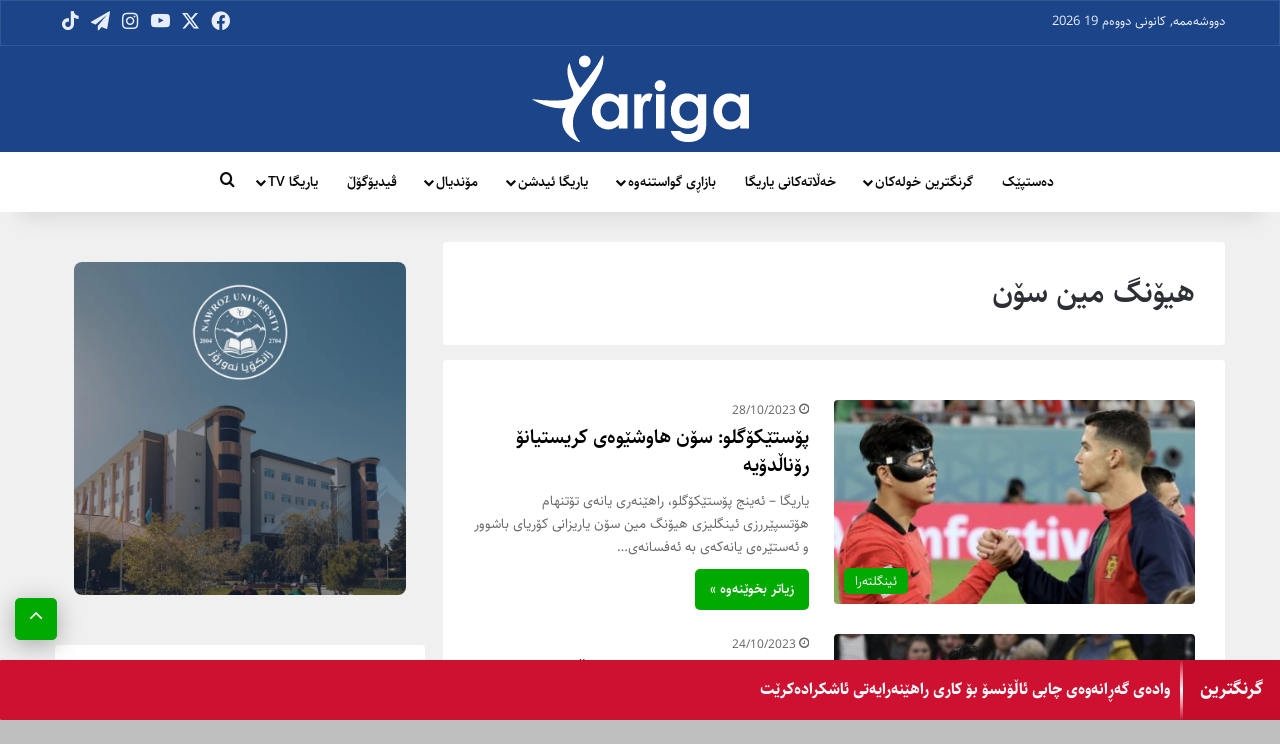

--- FILE ---
content_type: text/html; charset=UTF-8
request_url: https://yariga.net/TAG/%D9%87%DB%8C%DB%86%D9%86%DA%AF-%D9%85%DB%8C%D9%86-%D8%B3%DB%86%D9%86/
body_size: 48069
content:
<!DOCTYPE html><html dir="rtl" lang="ckb" class="" data-skin="light"><head><meta charset="UTF-8" /><link rel="profile" href="https://gmpg.org/xfn/11" /><meta name='robots' content='index, follow, max-image-preview:large, max-snippet:-1, max-video-preview:-1' /><style>img:is([sizes="auto" i], [sizes^="auto," i]) { contain-intrinsic-size: 3000px 1500px }</style><title>هیۆنگ مین سۆن Archives - Yariga</title><link rel="canonical" href="https://yariga.net/TAG/هیۆنگ-مین-سۆن/" /><meta property="og:locale" content="en_US" /><meta property="og:type" content="article" /><meta property="og:title" content="هیۆنگ مین سۆن Archives - Yariga" /><meta property="og:url" content="https://yariga.net/TAG/هیۆنگ-مین-سۆن/" /><meta property="og:site_name" content="Yariga" /><meta name="twitter:card" content="summary_large_image" /> <script type="application/ld+json" class="yoast-schema-graph">{"@context":"https://schema.org","@graph":[{"@type":"CollectionPage","@id":"https://yariga.net/TAG/%d9%87%db%8c%db%86%d9%86%da%af-%d9%85%db%8c%d9%86-%d8%b3%db%86%d9%86/","url":"https://yariga.net/TAG/%d9%87%db%8c%db%86%d9%86%da%af-%d9%85%db%8c%d9%86-%d8%b3%db%86%d9%86/","name":"هیۆنگ مین سۆن Archives - Yariga","isPartOf":{"@id":"https://yariga.net/#website"},"primaryImageOfPage":{"@id":"https://yariga.net/TAG/%d9%87%db%8c%db%86%d9%86%da%af-%d9%85%db%8c%d9%86-%d8%b3%db%86%d9%86/#primaryimage"},"image":{"@id":"https://yariga.net/TAG/%d9%87%db%8c%db%86%d9%86%da%af-%d9%85%db%8c%d9%86-%d8%b3%db%86%d9%86/#primaryimage"},"thumbnailUrl":"https://yariga.net/wp-content/uploads/2023/10/IMG_6759.jpeg","breadcrumb":{"@id":"https://yariga.net/TAG/%d9%87%db%8c%db%86%d9%86%da%af-%d9%85%db%8c%d9%86-%d8%b3%db%86%d9%86/#breadcrumb"},"inLanguage":"ckb"},{"@type":"ImageObject","inLanguage":"ckb","@id":"https://yariga.net/TAG/%d9%87%db%8c%db%86%d9%86%da%af-%d9%85%db%8c%d9%86-%d8%b3%db%86%d9%86/#primaryimage","url":"https://yariga.net/wp-content/uploads/2023/10/IMG_6759.jpeg","contentUrl":"https://yariga.net/wp-content/uploads/2023/10/IMG_6759.jpeg","width":1233,"height":694},{"@type":"BreadcrumbList","@id":"https://yariga.net/TAG/%d9%87%db%8c%db%86%d9%86%da%af-%d9%85%db%8c%d9%86-%d8%b3%db%86%d9%86/#breadcrumb","itemListElement":[{"@type":"ListItem","position":1,"name":"Home","item":"https://yariga.net/"},{"@type":"ListItem","position":2,"name":"هیۆنگ مین سۆن"}]},{"@type":"WebSite","@id":"https://yariga.net/#website","url":"https://yariga.net/","name":"Yariga","description":"یاریگا، یاریگانێت","publisher":{"@id":"https://yariga.net/#organization"},"potentialAction":[{"@type":"SearchAction","target":{"@type":"EntryPoint","urlTemplate":"https://yariga.net/?s={search_term_string}"},"query-input":{"@type":"PropertyValueSpecification","valueRequired":true,"valueName":"search_term_string"}}],"inLanguage":"ckb"},{"@type":"Organization","@id":"https://yariga.net/#organization","name":"Yariga","url":"https://yariga.net/","logo":{"@type":"ImageObject","inLanguage":"ckb","@id":"https://yariga.net/#/schema/logo/image/","url":"https://yariga.net/wp-content/uploads/2020/11/yariga-logo.png","contentUrl":"https://yariga.net/wp-content/uploads/2020/11/yariga-logo.png","width":350,"height":117,"caption":"Yariga"},"image":{"@id":"https://yariga.net/#/schema/logo/image/"},"sameAs":["https://www.facebook.com/Yariga/"]}]}</script> <link rel='dns-prefetch' href='//stackpath.bootstrapcdn.com' /><link rel="alternate" type="application/rss+xml" title="Feed ـی Yariga &raquo;" href="https://yariga.net/feed/" /><link rel="alternate" type="application/rss+xml" title="Feed ـی لێدوانەکانی Yariga &raquo;" href="https://yariga.net/comments/feed/" /><link rel="alternate" type="application/rss+xml" title="Feed ـی تاگەکانی Yariga &raquo; هیۆنگ مین سۆن" href="https://yariga.net/TAG/%d9%87%db%8c%db%86%d9%86%da%af-%d9%85%db%8c%d9%86-%d8%b3%db%86%d9%86/feed/" /><style type="text/css">:root{				
			--tie-preset-gradient-1: linear-gradient(135deg, rgba(6, 147, 227, 1) 0%, rgb(155, 81, 224) 100%);
			--tie-preset-gradient-2: linear-gradient(135deg, rgb(122, 220, 180) 0%, rgb(0, 208, 130) 100%);
			--tie-preset-gradient-3: linear-gradient(135deg, rgba(252, 185, 0, 1) 0%, rgba(255, 105, 0, 1) 100%);
			--tie-preset-gradient-4: linear-gradient(135deg, rgba(255, 105, 0, 1) 0%, rgb(207, 46, 46) 100%);
			--tie-preset-gradient-5: linear-gradient(135deg, rgb(238, 238, 238) 0%, rgb(169, 184, 195) 100%);
			--tie-preset-gradient-6: linear-gradient(135deg, rgb(74, 234, 220) 0%, rgb(151, 120, 209) 20%, rgb(207, 42, 186) 40%, rgb(238, 44, 130) 60%, rgb(251, 105, 98) 80%, rgb(254, 248, 76) 100%);
			--tie-preset-gradient-7: linear-gradient(135deg, rgb(255, 206, 236) 0%, rgb(152, 150, 240) 100%);
			--tie-preset-gradient-8: linear-gradient(135deg, rgb(254, 205, 165) 0%, rgb(254, 45, 45) 50%, rgb(107, 0, 62) 100%);
			--tie-preset-gradient-9: linear-gradient(135deg, rgb(255, 203, 112) 0%, rgb(199, 81, 192) 50%, rgb(65, 88, 208) 100%);
			--tie-preset-gradient-10: linear-gradient(135deg, rgb(255, 245, 203) 0%, rgb(182, 227, 212) 50%, rgb(51, 167, 181) 100%);
			--tie-preset-gradient-11: linear-gradient(135deg, rgb(202, 248, 128) 0%, rgb(113, 206, 126) 100%);
			--tie-preset-gradient-12: linear-gradient(135deg, rgb(2, 3, 129) 0%, rgb(40, 116, 252) 100%);
			--tie-preset-gradient-13: linear-gradient(135deg, #4D34FA, #ad34fa);
			--tie-preset-gradient-14: linear-gradient(135deg, #0057FF, #31B5FF);
			--tie-preset-gradient-15: linear-gradient(135deg, #FF007A, #FF81BD);
			--tie-preset-gradient-16: linear-gradient(135deg, #14111E, #4B4462);
			--tie-preset-gradient-17: linear-gradient(135deg, #F32758, #FFC581);

			
					--main-nav-background: #1f2024;
					--main-nav-secondry-background: rgba(0,0,0,0.2);
					--main-nav-primary-color: #0088ff;
					--main-nav-contrast-primary-color: #FFFFFF;
					--main-nav-text-color: #FFFFFF;
					--main-nav-secondry-text-color: rgba(225,255,255,0.5);
					--main-nav-main-border-color: rgba(255,255,255,0.07);
					--main-nav-secondry-border-color: rgba(255,255,255,0.04);
				
			}</style><meta name="viewport" content="width=device-width, initial-scale=1.0" /><script type="text/javascript">/*  */
window._wpemojiSettings = {"baseUrl":"https:\/\/s.w.org\/images\/core\/emoji\/16.0.1\/72x72\/","ext":".png","svgUrl":"https:\/\/s.w.org\/images\/core\/emoji\/16.0.1\/svg\/","svgExt":".svg","source":{"concatemoji":"https:\/\/yariga.net\/wp-includes\/js\/wp-emoji-release.min.js?ver=6.8.3"}};
/*! This file is auto-generated */
!function(s,n){var o,i,e;function c(e){try{var t={supportTests:e,timestamp:(new Date).valueOf()};sessionStorage.setItem(o,JSON.stringify(t))}catch(e){}}function p(e,t,n){e.clearRect(0,0,e.canvas.width,e.canvas.height),e.fillText(t,0,0);var t=new Uint32Array(e.getImageData(0,0,e.canvas.width,e.canvas.height).data),a=(e.clearRect(0,0,e.canvas.width,e.canvas.height),e.fillText(n,0,0),new Uint32Array(e.getImageData(0,0,e.canvas.width,e.canvas.height).data));return t.every(function(e,t){return e===a[t]})}function u(e,t){e.clearRect(0,0,e.canvas.width,e.canvas.height),e.fillText(t,0,0);for(var n=e.getImageData(16,16,1,1),a=0;a<n.data.length;a++)if(0!==n.data[a])return!1;return!0}function f(e,t,n,a){switch(t){case"flag":return n(e,"\ud83c\udff3\ufe0f\u200d\u26a7\ufe0f","\ud83c\udff3\ufe0f\u200b\u26a7\ufe0f")?!1:!n(e,"\ud83c\udde8\ud83c\uddf6","\ud83c\udde8\u200b\ud83c\uddf6")&&!n(e,"\ud83c\udff4\udb40\udc67\udb40\udc62\udb40\udc65\udb40\udc6e\udb40\udc67\udb40\udc7f","\ud83c\udff4\u200b\udb40\udc67\u200b\udb40\udc62\u200b\udb40\udc65\u200b\udb40\udc6e\u200b\udb40\udc67\u200b\udb40\udc7f");case"emoji":return!a(e,"\ud83e\udedf")}return!1}function g(e,t,n,a){var r="undefined"!=typeof WorkerGlobalScope&&self instanceof WorkerGlobalScope?new OffscreenCanvas(300,150):s.createElement("canvas"),o=r.getContext("2d",{willReadFrequently:!0}),i=(o.textBaseline="top",o.font="600 32px Arial",{});return e.forEach(function(e){i[e]=t(o,e,n,a)}),i}function t(e){var t=s.createElement("script");t.src=e,t.defer=!0,s.head.appendChild(t)}"undefined"!=typeof Promise&&(o="wpEmojiSettingsSupports",i=["flag","emoji"],n.supports={everything:!0,everythingExceptFlag:!0},e=new Promise(function(e){s.addEventListener("DOMContentLoaded",e,{once:!0})}),new Promise(function(t){var n=function(){try{var e=JSON.parse(sessionStorage.getItem(o));if("object"==typeof e&&"number"==typeof e.timestamp&&(new Date).valueOf()<e.timestamp+604800&&"object"==typeof e.supportTests)return e.supportTests}catch(e){}return null}();if(!n){if("undefined"!=typeof Worker&&"undefined"!=typeof OffscreenCanvas&&"undefined"!=typeof URL&&URL.createObjectURL&&"undefined"!=typeof Blob)try{var e="postMessage("+g.toString()+"("+[JSON.stringify(i),f.toString(),p.toString(),u.toString()].join(",")+"));",a=new Blob([e],{type:"text/javascript"}),r=new Worker(URL.createObjectURL(a),{name:"wpTestEmojiSupports"});return void(r.onmessage=function(e){c(n=e.data),r.terminate(),t(n)})}catch(e){}c(n=g(i,f,p,u))}t(n)}).then(function(e){for(var t in e)n.supports[t]=e[t],n.supports.everything=n.supports.everything&&n.supports[t],"flag"!==t&&(n.supports.everythingExceptFlag=n.supports.everythingExceptFlag&&n.supports[t]);n.supports.everythingExceptFlag=n.supports.everythingExceptFlag&&!n.supports.flag,n.DOMReady=!1,n.readyCallback=function(){n.DOMReady=!0}}).then(function(){return e}).then(function(){var e;n.supports.everything||(n.readyCallback(),(e=n.source||{}).concatemoji?t(e.concatemoji):e.wpemoji&&e.twemoji&&(t(e.twemoji),t(e.wpemoji)))}))}((window,document),window._wpemojiSettings);
/*  */</script> <style id='wp-emoji-styles-inline-css' type='text/css'>img.wp-smiley, img.emoji {
		display: inline !important;
		border: none !important;
		box-shadow: none !important;
		height: 1em !important;
		width: 1em !important;
		margin: 0 0.07em !important;
		vertical-align: -0.1em !important;
		background: none !important;
		padding: 0 !important;
	}</style><link data-optimized="1" rel='stylesheet' id='wp-block-library-rtl-css' href='https://yariga.net/wp-content/litespeed/css/908e58a8f9dfb8617ddbf14c4ab6f3b9.css?ver=3a2d5' type='text/css' media='all' /><style id='wp-block-library-theme-inline-css' type='text/css'>.wp-block-audio :where(figcaption){color:#555;font-size:13px;text-align:center}.is-dark-theme .wp-block-audio :where(figcaption){color:#ffffffa6}.wp-block-audio{margin:0 0 1em}.wp-block-code{border:1px solid #ccc;border-radius:4px;font-family:Menlo,Consolas,monaco,monospace;padding:.8em 1em}.wp-block-embed :where(figcaption){color:#555;font-size:13px;text-align:center}.is-dark-theme .wp-block-embed :where(figcaption){color:#ffffffa6}.wp-block-embed{margin:0 0 1em}.blocks-gallery-caption{color:#555;font-size:13px;text-align:center}.is-dark-theme .blocks-gallery-caption{color:#ffffffa6}:root :where(.wp-block-image figcaption){color:#555;font-size:13px;text-align:center}.is-dark-theme :root :where(.wp-block-image figcaption){color:#ffffffa6}.wp-block-image{margin:0 0 1em}.wp-block-pullquote{border-bottom:4px solid;border-top:4px solid;color:currentColor;margin-bottom:1.75em}.wp-block-pullquote cite,.wp-block-pullquote footer,.wp-block-pullquote__citation{color:currentColor;font-size:.8125em;font-style:normal;text-transform:uppercase}.wp-block-quote{border-left:.25em solid;margin:0 0 1.75em;padding-left:1em}.wp-block-quote cite,.wp-block-quote footer{color:currentColor;font-size:.8125em;font-style:normal;position:relative}.wp-block-quote:where(.has-text-align-right){border-left:none;border-right:.25em solid;padding-left:0;padding-right:1em}.wp-block-quote:where(.has-text-align-center){border:none;padding-left:0}.wp-block-quote.is-large,.wp-block-quote.is-style-large,.wp-block-quote:where(.is-style-plain){border:none}.wp-block-search .wp-block-search__label{font-weight:700}.wp-block-search__button{border:1px solid #ccc;padding:.375em .625em}:where(.wp-block-group.has-background){padding:1.25em 2.375em}.wp-block-separator.has-css-opacity{opacity:.4}.wp-block-separator{border:none;border-bottom:2px solid;margin-left:auto;margin-right:auto}.wp-block-separator.has-alpha-channel-opacity{opacity:1}.wp-block-separator:not(.is-style-wide):not(.is-style-dots){width:100px}.wp-block-separator.has-background:not(.is-style-dots){border-bottom:none;height:1px}.wp-block-separator.has-background:not(.is-style-wide):not(.is-style-dots){height:2px}.wp-block-table{margin:0 0 1em}.wp-block-table td,.wp-block-table th{word-break:normal}.wp-block-table :where(figcaption){color:#555;font-size:13px;text-align:center}.is-dark-theme .wp-block-table :where(figcaption){color:#ffffffa6}.wp-block-video :where(figcaption){color:#555;font-size:13px;text-align:center}.is-dark-theme .wp-block-video :where(figcaption){color:#ffffffa6}.wp-block-video{margin:0 0 1em}:root :where(.wp-block-template-part.has-background){margin-bottom:0;margin-top:0;padding:1.25em 2.375em}</style><style id='classic-theme-styles-inline-css' type='text/css'>/*! This file is auto-generated */
.wp-block-button__link{color:#fff;background-color:#32373c;border-radius:9999px;box-shadow:none;text-decoration:none;padding:calc(.667em + 2px) calc(1.333em + 2px);font-size:1.125em}.wp-block-file__button{background:#32373c;color:#fff;text-decoration:none}</style><style id='global-styles-inline-css' type='text/css'>:root{--wp--preset--aspect-ratio--square: 1;--wp--preset--aspect-ratio--4-3: 4/3;--wp--preset--aspect-ratio--3-4: 3/4;--wp--preset--aspect-ratio--3-2: 3/2;--wp--preset--aspect-ratio--2-3: 2/3;--wp--preset--aspect-ratio--16-9: 16/9;--wp--preset--aspect-ratio--9-16: 9/16;--wp--preset--color--black: #000000;--wp--preset--color--cyan-bluish-gray: #abb8c3;--wp--preset--color--white: #ffffff;--wp--preset--color--pale-pink: #f78da7;--wp--preset--color--vivid-red: #cf2e2e;--wp--preset--color--luminous-vivid-orange: #ff6900;--wp--preset--color--luminous-vivid-amber: #fcb900;--wp--preset--color--light-green-cyan: #7bdcb5;--wp--preset--color--vivid-green-cyan: #00d084;--wp--preset--color--pale-cyan-blue: #8ed1fc;--wp--preset--color--vivid-cyan-blue: #0693e3;--wp--preset--color--vivid-purple: #9b51e0;--wp--preset--color--global-color: #00aa00;--wp--preset--gradient--vivid-cyan-blue-to-vivid-purple: linear-gradient(135deg,rgba(6,147,227,1) 0%,rgb(155,81,224) 100%);--wp--preset--gradient--light-green-cyan-to-vivid-green-cyan: linear-gradient(135deg,rgb(122,220,180) 0%,rgb(0,208,130) 100%);--wp--preset--gradient--luminous-vivid-amber-to-luminous-vivid-orange: linear-gradient(135deg,rgba(252,185,0,1) 0%,rgba(255,105,0,1) 100%);--wp--preset--gradient--luminous-vivid-orange-to-vivid-red: linear-gradient(135deg,rgba(255,105,0,1) 0%,rgb(207,46,46) 100%);--wp--preset--gradient--very-light-gray-to-cyan-bluish-gray: linear-gradient(135deg,rgb(238,238,238) 0%,rgb(169,184,195) 100%);--wp--preset--gradient--cool-to-warm-spectrum: linear-gradient(135deg,rgb(74,234,220) 0%,rgb(151,120,209) 20%,rgb(207,42,186) 40%,rgb(238,44,130) 60%,rgb(251,105,98) 80%,rgb(254,248,76) 100%);--wp--preset--gradient--blush-light-purple: linear-gradient(135deg,rgb(255,206,236) 0%,rgb(152,150,240) 100%);--wp--preset--gradient--blush-bordeaux: linear-gradient(135deg,rgb(254,205,165) 0%,rgb(254,45,45) 50%,rgb(107,0,62) 100%);--wp--preset--gradient--luminous-dusk: linear-gradient(135deg,rgb(255,203,112) 0%,rgb(199,81,192) 50%,rgb(65,88,208) 100%);--wp--preset--gradient--pale-ocean: linear-gradient(135deg,rgb(255,245,203) 0%,rgb(182,227,212) 50%,rgb(51,167,181) 100%);--wp--preset--gradient--electric-grass: linear-gradient(135deg,rgb(202,248,128) 0%,rgb(113,206,126) 100%);--wp--preset--gradient--midnight: linear-gradient(135deg,rgb(2,3,129) 0%,rgb(40,116,252) 100%);--wp--preset--font-size--small: 13px;--wp--preset--font-size--medium: 20px;--wp--preset--font-size--large: 36px;--wp--preset--font-size--x-large: 42px;--wp--preset--spacing--20: 0.44rem;--wp--preset--spacing--30: 0.67rem;--wp--preset--spacing--40: 1rem;--wp--preset--spacing--50: 1.5rem;--wp--preset--spacing--60: 2.25rem;--wp--preset--spacing--70: 3.38rem;--wp--preset--spacing--80: 5.06rem;--wp--preset--shadow--natural: 6px 6px 9px rgba(0, 0, 0, 0.2);--wp--preset--shadow--deep: 12px 12px 50px rgba(0, 0, 0, 0.4);--wp--preset--shadow--sharp: 6px 6px 0px rgba(0, 0, 0, 0.2);--wp--preset--shadow--outlined: 6px 6px 0px -3px rgba(255, 255, 255, 1), 6px 6px rgba(0, 0, 0, 1);--wp--preset--shadow--crisp: 6px 6px 0px rgba(0, 0, 0, 1);}:where(.is-layout-flex){gap: 0.5em;}:where(.is-layout-grid){gap: 0.5em;}body .is-layout-flex{display: flex;}.is-layout-flex{flex-wrap: wrap;align-items: center;}.is-layout-flex > :is(*, div){margin: 0;}body .is-layout-grid{display: grid;}.is-layout-grid > :is(*, div){margin: 0;}:where(.wp-block-columns.is-layout-flex){gap: 2em;}:where(.wp-block-columns.is-layout-grid){gap: 2em;}:where(.wp-block-post-template.is-layout-flex){gap: 1.25em;}:where(.wp-block-post-template.is-layout-grid){gap: 1.25em;}.has-black-color{color: var(--wp--preset--color--black) !important;}.has-cyan-bluish-gray-color{color: var(--wp--preset--color--cyan-bluish-gray) !important;}.has-white-color{color: var(--wp--preset--color--white) !important;}.has-pale-pink-color{color: var(--wp--preset--color--pale-pink) !important;}.has-vivid-red-color{color: var(--wp--preset--color--vivid-red) !important;}.has-luminous-vivid-orange-color{color: var(--wp--preset--color--luminous-vivid-orange) !important;}.has-luminous-vivid-amber-color{color: var(--wp--preset--color--luminous-vivid-amber) !important;}.has-light-green-cyan-color{color: var(--wp--preset--color--light-green-cyan) !important;}.has-vivid-green-cyan-color{color: var(--wp--preset--color--vivid-green-cyan) !important;}.has-pale-cyan-blue-color{color: var(--wp--preset--color--pale-cyan-blue) !important;}.has-vivid-cyan-blue-color{color: var(--wp--preset--color--vivid-cyan-blue) !important;}.has-vivid-purple-color{color: var(--wp--preset--color--vivid-purple) !important;}.has-black-background-color{background-color: var(--wp--preset--color--black) !important;}.has-cyan-bluish-gray-background-color{background-color: var(--wp--preset--color--cyan-bluish-gray) !important;}.has-white-background-color{background-color: var(--wp--preset--color--white) !important;}.has-pale-pink-background-color{background-color: var(--wp--preset--color--pale-pink) !important;}.has-vivid-red-background-color{background-color: var(--wp--preset--color--vivid-red) !important;}.has-luminous-vivid-orange-background-color{background-color: var(--wp--preset--color--luminous-vivid-orange) !important;}.has-luminous-vivid-amber-background-color{background-color: var(--wp--preset--color--luminous-vivid-amber) !important;}.has-light-green-cyan-background-color{background-color: var(--wp--preset--color--light-green-cyan) !important;}.has-vivid-green-cyan-background-color{background-color: var(--wp--preset--color--vivid-green-cyan) !important;}.has-pale-cyan-blue-background-color{background-color: var(--wp--preset--color--pale-cyan-blue) !important;}.has-vivid-cyan-blue-background-color{background-color: var(--wp--preset--color--vivid-cyan-blue) !important;}.has-vivid-purple-background-color{background-color: var(--wp--preset--color--vivid-purple) !important;}.has-black-border-color{border-color: var(--wp--preset--color--black) !important;}.has-cyan-bluish-gray-border-color{border-color: var(--wp--preset--color--cyan-bluish-gray) !important;}.has-white-border-color{border-color: var(--wp--preset--color--white) !important;}.has-pale-pink-border-color{border-color: var(--wp--preset--color--pale-pink) !important;}.has-vivid-red-border-color{border-color: var(--wp--preset--color--vivid-red) !important;}.has-luminous-vivid-orange-border-color{border-color: var(--wp--preset--color--luminous-vivid-orange) !important;}.has-luminous-vivid-amber-border-color{border-color: var(--wp--preset--color--luminous-vivid-amber) !important;}.has-light-green-cyan-border-color{border-color: var(--wp--preset--color--light-green-cyan) !important;}.has-vivid-green-cyan-border-color{border-color: var(--wp--preset--color--vivid-green-cyan) !important;}.has-pale-cyan-blue-border-color{border-color: var(--wp--preset--color--pale-cyan-blue) !important;}.has-vivid-cyan-blue-border-color{border-color: var(--wp--preset--color--vivid-cyan-blue) !important;}.has-vivid-purple-border-color{border-color: var(--wp--preset--color--vivid-purple) !important;}.has-vivid-cyan-blue-to-vivid-purple-gradient-background{background: var(--wp--preset--gradient--vivid-cyan-blue-to-vivid-purple) !important;}.has-light-green-cyan-to-vivid-green-cyan-gradient-background{background: var(--wp--preset--gradient--light-green-cyan-to-vivid-green-cyan) !important;}.has-luminous-vivid-amber-to-luminous-vivid-orange-gradient-background{background: var(--wp--preset--gradient--luminous-vivid-amber-to-luminous-vivid-orange) !important;}.has-luminous-vivid-orange-to-vivid-red-gradient-background{background: var(--wp--preset--gradient--luminous-vivid-orange-to-vivid-red) !important;}.has-very-light-gray-to-cyan-bluish-gray-gradient-background{background: var(--wp--preset--gradient--very-light-gray-to-cyan-bluish-gray) !important;}.has-cool-to-warm-spectrum-gradient-background{background: var(--wp--preset--gradient--cool-to-warm-spectrum) !important;}.has-blush-light-purple-gradient-background{background: var(--wp--preset--gradient--blush-light-purple) !important;}.has-blush-bordeaux-gradient-background{background: var(--wp--preset--gradient--blush-bordeaux) !important;}.has-luminous-dusk-gradient-background{background: var(--wp--preset--gradient--luminous-dusk) !important;}.has-pale-ocean-gradient-background{background: var(--wp--preset--gradient--pale-ocean) !important;}.has-electric-grass-gradient-background{background: var(--wp--preset--gradient--electric-grass) !important;}.has-midnight-gradient-background{background: var(--wp--preset--gradient--midnight) !important;}.has-small-font-size{font-size: var(--wp--preset--font-size--small) !important;}.has-medium-font-size{font-size: var(--wp--preset--font-size--medium) !important;}.has-large-font-size{font-size: var(--wp--preset--font-size--large) !important;}.has-x-large-font-size{font-size: var(--wp--preset--font-size--x-large) !important;}
:where(.wp-block-post-template.is-layout-flex){gap: 1.25em;}:where(.wp-block-post-template.is-layout-grid){gap: 1.25em;}
:where(.wp-block-columns.is-layout-flex){gap: 2em;}:where(.wp-block-columns.is-layout-grid){gap: 2em;}
:root :where(.wp-block-pullquote){font-size: 1.5em;line-height: 1.6;}</style><link data-optimized="1" rel='stylesheet' id='dashicons-css' href='https://yariga.net/wp-content/litespeed/css/1ab3dabda6dfd538ab321d8908c99b34.css?ver=6a5e1' type='text/css' media='all' /><style id='dashicons-inline-css' type='text/css'>.transfer-data-wrapper {
            max-width: 100%;
            margin: 20px 0;
            font-family: -apple-system, BlinkMacSystemFont, "Segoe UI", Roboto, "Helvetica Neue", Arial, sans-serif;
            background: #f7f8fa;
            border-radius: 12px;
            padding: 2px;
            overflow: hidden;
        }
        
        /* Responsive Display Control */
        .desktop-only { display: block; }
        .mobile-only { display: none; }
        
        @media (max-width: 768px) {
            .desktop-only { display: none; }
            .mobile-only { display: block; }
        }
        
        /* Modern Flexbox Table Container */
        .transfer-table-container {
            background: white;
            border-radius: 8px;
            box-shadow: 0 1px 3px rgba(0, 0, 0, 0.1);
            margin-bottom: 24px;
            overflow: hidden;
        }
        
        .transfer-table {
            display: flex;
            flex-direction: column;
            width: 100%;
            background: transparent;
        }
        
        /* Flexbox Table Header */
        .table-header {
            display: flex;
            flex-direction: column;
            background: #f8f9fb;
            border-bottom: 1px solid #e1e5e9;
        }
        
        .header-row {
            display: flex;
            align-items: center;
            padding: 12px 0;
            background: transparent;
            position: sticky;
            top: 0;
            z-index: 100;
        }
        
        .header-row .table-cell {
            font-weight: 600;
            color: #6b7684;
            font-size: 14px;
            text-transform: uppercase;
            letter-spacing: 0.8px;
            padding: 0 16px;
            text-align: left;
        }
        
        /* Flexbox Table Body */
        .table-body {
            display: flex;
            flex-direction: column;
            background: transparent;
        }
        
        /* Table Rows */
        .table-row {
            display: flex;
            align-items: center;
            background: white;
            border-bottom: 1px solid #f1f3f5;
            padding: 12px 0;
            transition: background-color 0.2s ease;
            position: relative;
        }
        
        .table-row:last-child {
            border-bottom: none;
        }
        
        .table-row:hover {
            background-color: #f8f9fb;
        }
        
        /* Flexbox Table Cells */
        .table-cell {
            padding: 0 16px;
            display: flex;
            align-items: center;
            min-height: 48px;
        }
        
        /* Column Flex Basis */
        .player-col { flex: 0 0 40%; max-width: 40%; }
        .fee-col { flex: 0 0 15%; max-width: 15%; }
        .from-team-col { flex: 0 0 20%; max-width: 20%; }
        .position-col { flex: 0 0 15%; max-width: 15%; }
        .date-col { flex: 0 0 10%; max-width: 10%; }
        
        /* Player Cell */
        .player-cell {
            flex: 0 0 40%; max-width: 40%;
            justify-content: flex-start;
            padding: 0 16px;
        }
        
        .player-cell .player-transfer-info {
            display: flex;
            align-items: center;
            gap: 16px;
            width: 100%;
            flex-wrap: nowrap;
        }
        
        .player-cell .player-avatar {
            width: 52px;
            height: 52px;
            border-radius: 50%;
            object-fit: cover;
            border: 2px solid #f1f3f5;
            background: #f8f9fb;
            flex-shrink: 0;
        }
        
        .player-transfer-sub {
            display: flex;
            flex-direction: column;
            align-items: flex-start;
            gap: 6px;
            font-size: 16px;
        }
        
        .player-cell .player-details {
            flex: 1;
            min-width: 40px;
            overflow: hidden;
        }
        
        .player-cell .player-name {
            font-weight: 600;
            color: #1a1d23;
            margin: 0 0 2px 0;
            font-size: 16px;
            line-height: 1.3;
            white-space: nowrap;
            overflow: hidden;
            text-overflow: ellipsis;
        }
        
        .player-cell .player-badges {
            display: flex;
            gap: 3px;
            flex-wrap: wrap;
        }
        
        .player-cell .badge {
            padding: 1px 4px;
            border-radius: 3px;
            font-size: 7px;
            font-weight: 600;
            text-transform: uppercase;
            letter-spacing: 0.2px;
            line-height: 1;
        }
        
        .player-cell .badge.important { 
            background: #ff4757; 
            color: white; 
        }
        .player-cell .badge.local { 
            background: #2ed573; 
            color: white; 
        }
        
        /* Transfer Arrow */
        .player-cell .transfer-arrow {
            color: #ffffff;
            flex-shrink: 0;
            display: flex;
            align-items: center;
            justify-content: center;
            width: 24px;
            height: 24px;
            background: #3DAF2C;
            border-radius: 50%;
            padding: 4px;
        }
        
        .player-cell .transfer-arrow svg {
            width: 16px;
            height: 16px;
        }
        
        /* To Team Section */
        .player-cell .to-team-section {
            display: flex;
            align-items: center;
            gap: 10px;
            flex: 1;
        }
        
        .player-cell .to-team-section .cell-team-logo {
            width: 25px;
            height: 25px;
            object-fit: contain;
            flex-shrink: 0;
        }
        
        .player-cell .to-team-section .team-name {
            font-weight: 600;
            color: #2c3440;
            font-size: 13px;
            line-height: 1.3;
            white-space: nowrap;
            overflow: hidden;
            text-overflow: ellipsis;
            flex: 1;
        }
        
        /* Fee Cell */
        .fee-cell {
            justify-content: flex-start;
            flex: 0 0 15%; max-width: 15%;
        }
        
        .fee-cell .fee-amount {
            font-weight: 600;
            color: #ff4757;
            font-size: 14px;
        }
        
        /* Team Cells */
        .from-team-cell {
            justify-content: flex-start;
            flex: 0 0 20%; max-width: 20%;
        }
        
        .from-team-cell .team-info {
            display: flex;
            align-items: center;
            gap: 8px;
            width: fit-content;
        }
        
        .from-team-cell .cell-team-logo {
            width: 24px;
            height: 24px;
            object-fit: contain;
            flex-shrink: 0;
        }
        
        .from-team-cell .team-name {
            font-weight: 500;
            color: #2c3440;
            font-size: 13px;
            line-height: 1.4;
            white-space: nowrap;
            overflow: hidden;
            text-overflow: ellipsis;
            flex: 1;
        }
        
        /* Data Cells */
        .position-cell {
            justify-content: flex-start;
            flex: 0 0 15%;
            max-width: 15%;
        }
        
        .date-cell {
            justify-content: flex-start;
            flex: 0 0 10%;
            max-width: 10%;
        }
        
        .position-cell .position {
            display: flex;
            width: fit-content;
            min-width: 36px;
            height: 26px;
            padding: 4px 8px;
            justify-content: center;
            align-items: center;
            gap: 10px;
            border-radius: 13px;
            background-color: #eaeaea;
            font-weight: 500;
            color: #383838;
            font-size: 13px;
        }
        
        .date-cell .transfer-date {
            color: #6b7684;
            font-weight: 500;
            font-size: 13px;
        }
        
        /* Modern Header Design */
        .transfer-data-header {
            display: flex;
            justify-content: space-between;
            align-items: center;
            margin: 0 0 24px 0;
            padding: 24px;
            background: white;
            border-radius: 12px 12px 0 0;
            flex-wrap: wrap;
            gap: 20px;
            box-shadow: 0 1px 3px rgba(0,0,0,0.05);
        }
        
        /* Modern Tab Design */
        .transfer-tabs {
            display: flex;
            gap: 8px;
            padding: 6px;
            background: #f7f8fa;
            border-radius: 10px;
        }
        
        .transfer-tab {
            background: transparent;
            border: none;
            padding: 10px 20px;
            border-radius: 8px;
            min-width: 100px;
            cursor: pointer;
            font-weight: 600;
            font-size: 13px;
            color: #6b7684;
            transition: all 0.2s ease;
            letter-spacing: 0.3px;
        }
        
        .transfer-tab:hover {
            background: #ffffff;
            color: #2c3440;
            box-shadow: 0 2px 4px rgba(0,0,0,0.08);
        }
        
        .transfer-tab.active {
            background: linear-gradient(135deg, #667eea 0%, #1A428A 100%);
            color: white;
            box-shadow: 0 4px 12px rgba(102, 126, 234, 0.3);
            transform: translateY(-1px);
        }
        
        /* Competition Filters */
        .competition-filters {
            display: flex;
            flex-direction: column;
            gap: 12px;
            align-items: center;
        }
        
        .filter-label {
            font-size: 12px;
            color: #6b7684;
            font-weight: 600;
            text-transform: uppercase;
            letter-spacing: 0.5px;
        }
        
        .competition-buttons {
            display: flex;
            gap: 10px;
            flex-wrap: wrap;
            justify-content: center;
        }
        
        .competition-buttons.europe-competitions {
            display: none;
        }
        .competition-buttons.europe-competitions.active {
            display: flex;
        }
        .competition-buttons.local-competitions.active {
            display: flex;
        }
        .competition-buttons.local-competitions:not(.active) {
            display: none;
        }
        
        .competition-btn {
            background: white;
            border: 2px solid #e1e5e9;
            border-radius: 10px;
            padding: 6px;
            cursor: pointer;
            transition: all 0.2s ease;
            display: flex;
            align-items: center;
            justify-content: center;
            min-width: 54px;
            height: 54px;
            position: relative;
            overflow: hidden;
            box-shadow: 0 2px 4px rgba(0,0,0,0.05);
        }
        
        .competition-btn:hover {
            border-color: #667eea;
            transform: translateY(-2px);
            box-shadow: 0 6px 16px rgba(102, 126, 234, 0.2);
        }
        
        .competition-btn.active {
            border-color: #667eea;
            background: linear-gradient(135deg, #667eea 0%, #1A428A 100%);
            color: white;
            box-shadow: 0 6px 16px rgba(102, 126, 234, 0.4);
            transform: translateY(-2px);
        }
        
        .competition-btn img {
            width: 38px;
            height: 38px;
            object-fit: contain;
            border-radius: 6px;
        }
        
        /* Mobile Card Styles */
        .transfer-data-grid {
            display: grid;
            grid-template-columns: repeat(auto-fill, minmax(320px, 1fr));
            gap: 16px;
            margin-bottom: 24px;
            padding: 20px;
        }
        
        .transfer-item {
            background: white;
            border: 1px solid #e1e5e9;
            border-radius: 12px;
            padding: 5px;
            box-shadow: 0 2px 8px rgba(0,0,0,0.06);
            transition: all 0.3s ease;
            position: relative;
            overflow: hidden;
        }
        
        .transfer-item:hover { 
            box-shadow: 0 8px 24px rgba(0,0,0,0.12); 
            transform: translateY(-2px);
            border-color: #667eea;
        }
        
        .transfer-header-info {
            display: flex;
            justify-content: space-between;
            align-items: flex-start;
            margin-bottom: 2px;
            font-size: 13px;
        }
        
        .transfer-header-info .transfer-date {
            color: #6b7684;
            font-weight: 500;
            background: #f7f8fa;
            padding: 4px 8px;
            border-radius: 6px;
            font-size: 11px;
        }
        
        .transfer-header-info .transfer-fee {
            color: #ff4757;
            font-weight: 700;
            font-size: 14px;
        }
        
        .transfer-player-section {
            text-align: center;
            margin-bottom: 8px;
            margin-top: -25px;
        }
        
        .transfer-player-image { 
            margin-bottom: 5px; 
        }
        
        .player-photo {
            width: 50px;
            height: 50px;
            border-radius: 50%;
            object-fit: cover;
            border: 2px solid #e7e9ed;
            background: #f8f9fb;
        }
        
        .transfer-player-name {
            margin: 0 0 2px 0;
            font-size: 16px;
            color: #1a1d23;
            font-weight: 700;
            word-wrap: break-word;
            line-height: 1.2;
        }
        
        .transfer-badges {
            display: flex;
            justify-content: center;
            gap: 8px;
            flex-wrap: wrap;
            margin-bottom: 8px;
        }
        
        .transfer-badge {
            padding: 6px 12px;
            border-radius: 16px;
            font-size: 11px;
            font-weight: 600;
            text-transform: uppercase;
            white-space: nowrap;
            letter-spacing: 0.3px;
        }
        
        .transfer-badge.important { 
            background: linear-gradient(135deg, #ff4757 0%, #ff3742 100%); 
            color: white; 
            box-shadow: 0 3px 8px rgba(255, 71, 87, 0.3);
        }
        .transfer-badge.local { 
            background: linear-gradient(135deg, #2ed573 0%, #1dd1a1 100%); 
            color: white; 
            box-shadow: 0 3px 8px rgba(46, 213, 115, 0.3);
        }
        
        .transfer-teams {
            display: flex;
            align-items: center;
            justify-content: center;
            gap: 24px;
            margin-top: 5;
        }
        
        .team-from, .team-to {
            display: flex;
            flex-direction: column;
            align-items: center;
            gap: 10px;
            flex: 1;
            max-width: 120px;
        }
        
        .team-logo {
            width: 30px;
            height: 30px;
            border-radius: 10px;
            object-fit: contain;
            background: #f8f9fb;
            border: 2px solid #f0f2f5;
            padding: 0px;
        }
        
        .team-name {
            font-size: 13px;
            font-weight: 600;
            text-align: center;
            color: #2c3440;
            line-height: 1.3;
        }
        
        .transfer-arrow {
            color: #ffffff;
            flex-shrink: 0;
            display: flex;
            align-items: center;
            justify-content: center;
            width: 28px;
            height: 28px;
            background: #3DAF2C;
            border-radius: 50%;
            padding: 4px;
        }
        
        .transfer-arrow svg {
            width: 20px;
            height: 20px;
        }
        
        /* Error and Empty States */
        .transfer-error, .transfer-no-data {
            padding: 40px 20px;
            text-align: center;
            background: white;
            color: #6b7684;
            border-radius: 12px;
            border: 1px solid #e1e5e9;
            margin: 20px;
        }
        
        /* Pagination */
        .transfer-pagination {
            display: flex;
            justify-content: center;
            align-items: center;
            gap: 8px;
            flex-wrap: wrap;
            margin: 24px 0;
            padding: 20px;
        }
        
        .pagination-btn {
            background: white;
            border: 1px solid #e1e5e9;
            color: #6b7684;
            padding: 10px 16px;
            border-radius: 8px;
            cursor: pointer;
            display: flex;
            align-items: center;
            gap: 6px;
            min-width: 44px;
            justify-content: center;
            font-size: 13px;
            font-weight: 500;
            transition: all 0.2s ease;
            box-shadow: 0 2px 4px rgba(0,0,0,0.05);
        }
        
        .pagination-btn:hover:not(:disabled) { 
            background: #f7f8fa; 
            border-color: #667eea; 
            color: #667eea;
            transform: translateY(-1px);
            box-shadow: 0 4px 8px rgba(102, 126, 234, 0.15);
        }
        
        .pagination-btn.active { 
            background: linear-gradient(135deg, #667eea 0%, #1A428A 100%); 
            border-color: #667eea; 
            color: white; 
            box-shadow: 0 4px 12px rgba(102, 126, 234, 0.3);
        }
        
        .pagination-btn:disabled { 
            background: #f7f8fa; 
            color: #c1c9d2; 
            cursor: not-allowed; 
            opacity: 0.6;
            transform: none;
            box-shadow: none;
        }
        
        .pagination-dots { 
            padding: 10px 6px; 
            color: #c1c9d2; 
            font-weight: 500;
        }
        
        /* Loading States */
        .loading { 
            opacity: 0.6; 
            pointer-events: none; 
            position: relative; 
        }
        
        .loading::after {
            content: "";
            position: absolute;
            top: 50%;
            left: 50%;
            width: 24px;
            height: 24px;
            margin: -12px 0 0 -12px;
            border: 3px solid #f0f2f5;
            border-top: 3px solid #667eea;
            border-radius: 50%;
            animation: spin 1s linear infinite;
        }
        
        @keyframes spin {
            0% { transform: rotate(0deg); }
            100% { transform: rotate(360deg); }
        }
        
        /* Responsive Adjustments */
        @media (max-width: 1024px) {
            .position-col {
                display: none;
            }
            
            .player-col { flex: 0 0 50%; max-width: 50%; }
            .fee-col { flex: 0 0 20%; max-width: 20%; }
            .from-team-col { flex: 0 0 25%; max-width: 25%; }
            .date-col { flex: 0 0 5%; max-width: 5%; }
        }
        
        @media (max-width: 768px) {
            .transfer-data-wrapper {
                margin: 10px 0;
                border-radius: 0;
                background: #f7f8fa;
            }
            
            .transfer-data-grid { 
                grid-template-columns: 1fr; 
                padding: 15px;
                gap: 12px;
            }
            
            .transfer-data-header { 
                padding: 20px 15px;
                margin: 0;
                border-radius: 0;
                flex-direction: column;
                align-items: stretch;
                gap: 16px;
            }
            
            .transfer-tabs {
                align-self: center;
                gap: 6px;
                padding: 4px;
                background: #f0f2f5;
                border-radius: 8px;
            }
            
            .transfer-tab {
                padding: 8px 16px;
                border-radius: 6px;
                min-width: 90px;
                font-size: 12px;
            }
            
            .competition-filters {
                align-items: center;
                width: 100%;
            }
            
            .competition-buttons {
                justify-content: center;
                gap: 8px;
            }
            
            .competition-btn {
                min-width: 48px;
                height: 48px;
                padding: 6px;
            }
            
            .competition-btn img {
                width: 32px;
                height: 32px;
            }
        }</style><link data-optimized="1" rel='stylesheet' id='dynamic-ads-style-css' href='https://yariga.net/wp-content/litespeed/css/6b6682450cdef487dcddc41747c6fe16.css?ver=3114e' type='text/css' media='all' /><link data-optimized="1" rel='stylesheet' id='tie-css-base-css' href='https://yariga.net/wp-content/litespeed/css/ec9547f95347b2032126ebfd951dafbe.css?ver=52244' type='text/css' media='all' /><link data-optimized="1" rel='stylesheet' id='tie-css-styles-css' href='https://yariga.net/wp-content/litespeed/css/a93149439cf3c30c1e4a0c2cc80a5d1e.css?ver=20451' type='text/css' media='all' /><link data-optimized="1" rel='stylesheet' id='tie-css-widgets-css' href='https://yariga.net/wp-content/litespeed/css/2b60b19f24bf1942af5a1c24d2d732f8.css?ver=faf74' type='text/css' media='all' /><link data-optimized="1" rel='stylesheet' id='tie-css-helpers-css' href='https://yariga.net/wp-content/litespeed/css/f1419f5602985967f84430b281c05584.css?ver=08456' type='text/css' media='all' /><link data-optimized="1" rel='stylesheet' id='tie-fontawesome5-css' href='https://yariga.net/wp-content/litespeed/css/ce16d7249b062bbda72f5897588d9fb9.css?ver=56f02' type='text/css' media='all' /><link data-optimized="1" rel='stylesheet' id='tie-css-ilightbox-css' href='https://yariga.net/wp-content/litespeed/css/591248ca4c20dbda24db98ca5492b697.css?ver=7efbc' type='text/css' media='all' /><style id='tie-css-ilightbox-inline-css' type='text/css'>#main-nav .main-menu > ul > li > a{font-size: 14px;font-weight: 600;}.entry-header h1.entry-title{font-size: 24px;}h1.page-title{font-size: 31px;}#the-post .entry-content,#the-post .entry-content p{font-size: 17px;}@media (min-width: 768px){.section-title.section-title-default,.section-title-centered{font-size: 30px;}}#tie-wrapper .mag-box.big-post-left-box li:not(:first-child) .post-title,#tie-wrapper .mag-box.big-post-top-box li:not(:first-child) .post-title,#tie-wrapper .mag-box.half-box li:not(:first-child) .post-title,#tie-wrapper .mag-box.big-thumb-left-box li:not(:first-child) .post-title,#tie-wrapper .mag-box.scrolling-box .slide .post-title,#tie-wrapper .mag-box.miscellaneous-box li:not(:first-child) .post-title{font-weight: 500;}#tie-body{background-color: #bfbfbf;background-image: -webkit-linear-gradient(45deg,#bfbfbf,#d1d36e);background-image: linear-gradient(45deg,#bfbfbf,#d1d36e);}:root:root{--brand-color: #00aa00;--dark-brand-color: #007800;--bright-color: #FFFFFF;--base-color: #2c2f34;}#reading-position-indicator{box-shadow: 0 0 10px rgba( 0,170,0,0.7);}:root:root{--brand-color: #00aa00;--dark-brand-color: #007800;--bright-color: #FFFFFF;--base-color: #2c2f34;}#reading-position-indicator{box-shadow: 0 0 10px rgba( 0,170,0,0.7);}#tie-container a.post-title:hover,#tie-container .post-title a:hover,#tie-container .thumb-overlay .thumb-title a:hover{background-size: 100% 2px;text-decoration: none !important;}a.post-title,.post-title a{background-image: linear-gradient(to bottom,#000 0%,#000 98%);background-size: 0 1px;background-repeat: no-repeat;background-position: left 100%;color: #000;}.dark-skin a.post-title,.dark-skin .post-title a{color: #fff;background-image: linear-gradient(to bottom,#fff 0%,#fff 98%);}#header-notification-bar{background: var( --tie-preset-gradient-13 );}#header-notification-bar{--tie-buttons-color: #FFFFFF;--tie-buttons-border-color: #FFFFFF;--tie-buttons-hover-color: #e1e1e1;--tie-buttons-hover-text: #000000;}#header-notification-bar{--tie-buttons-text: #000000;}#top-nav,#top-nav .sub-menu,#top-nav .comp-sub-menu,#top-nav .ticker-content,#top-nav .ticker-swipe,.top-nav-boxed #top-nav .topbar-wrapper,.top-nav-dark .top-menu ul,#autocomplete-suggestions.search-in-top-nav{background-color : #1b4489;}#top-nav *,#autocomplete-suggestions.search-in-top-nav{border-color: rgba( #FFFFFF,0.08);}#top-nav .icon-basecloud-bg:after{color: #1b4489;}#top-nav a:not(:hover),#top-nav input,#top-nav #search-submit,#top-nav .fa-spinner,#top-nav .dropdown-social-icons li a span,#top-nav .components > li .social-link:not(:hover) span,#autocomplete-suggestions.search-in-top-nav a{color: #e7eef9;}#top-nav input::-moz-placeholder{color: #e7eef9;}#top-nav input:-moz-placeholder{color: #e7eef9;}#top-nav input:-ms-input-placeholder{color: #e7eef9;}#top-nav input::-webkit-input-placeholder{color: #e7eef9;}#top-nav,#top-nav .comp-sub-menu,#top-nav .tie-weather-widget{color: #e7eef9;}#autocomplete-suggestions.search-in-top-nav .post-meta,#autocomplete-suggestions.search-in-top-nav .post-meta a:not(:hover){color: rgba( 231,238,249,0.7 );}#top-nav .weather-icon .icon-cloud,#top-nav .weather-icon .icon-basecloud-bg,#top-nav .weather-icon .icon-cloud-behind{color: #e7eef9 !important;}#main-nav,#main-nav .menu-sub-content,#main-nav .comp-sub-menu,#main-nav ul.cats-vertical li a.is-active,#main-nav ul.cats-vertical li a:hover,#autocomplete-suggestions.search-in-main-nav{background-color: #ffffff;}#main-nav{border-width: 0;}#theme-header #main-nav:not(.fixed-nav){bottom: 0;}#main-nav .icon-basecloud-bg:after{color: #ffffff;}#autocomplete-suggestions.search-in-main-nav{border-color: rgba(0,0,0,0.07);}.main-nav-boxed #main-nav .main-menu-wrapper{border-width: 0;}#main-nav a:not(:hover),#main-nav a.social-link:not(:hover) span,#main-nav .dropdown-social-icons li a span,#autocomplete-suggestions.search-in-main-nav a{color: #0a0a0a;}#main-nav,#main-nav input,#main-nav #search-submit,#main-nav .fa-spinner,#main-nav .comp-sub-menu,#main-nav .tie-weather-widget{color: #0a0a0a;}#main-nav input::-moz-placeholder{color: #0a0a0a;}#main-nav input:-moz-placeholder{color: #0a0a0a;}#main-nav input:-ms-input-placeholder{color: #0a0a0a;}#main-nav input::-webkit-input-placeholder{color: #0a0a0a;}#main-nav .mega-menu .post-meta,#main-nav .mega-menu .post-meta a,#autocomplete-suggestions.search-in-main-nav .post-meta{color: rgba(10,10,10,0.6);}#main-nav .weather-icon .icon-cloud,#main-nav .weather-icon .icon-basecloud-bg,#main-nav .weather-icon .icon-cloud-behind{color: #0a0a0a !important;}#tie-container #tie-wrapper,.post-layout-8 #content{background-color: #f0f0f0;}#footer{background-color: #0c1d3a;}#site-info{background-color: #090e17;}#background-stream-cover{background-image: url(https://yariga.net/wp-content/uploads/2021/03/demo.jpg.webp);}@media (max-width: 991px) {#tie-wrapper #theme-header,#tie-wrapper #theme-header #main-nav .main-menu-wrapper,#tie-wrapper #theme-header .logo-container{background: transparent;}#tie-wrapper #theme-header .logo-container,#tie-wrapper #theme-header .logo-container.fixed-nav,#tie-wrapper #theme-header #main-nav {background-color: #1b4489;}.mobile-header-components .components .comp-sub-menu{background-color: #1b4489;}}#tie-wrapper #theme-header{background-color: #1b4489;}#logo.text-logo a,#logo.text-logo a:hover{color: #FFFFFF;}@media (max-width: 991px){#tie-wrapper #theme-header .logo-container.fixed-nav{background-color: rgba(27,68,137,0.95);}}#footer .posts-list-counter .posts-list-items li.widget-post-list:before{border-color: #0c1d3a;}#footer .timeline-widget a .date:before{border-color: rgba(12,29,58,0.8);}#footer .footer-boxed-widget-area,#footer textarea,#footer input:not([type=submit]),#footer select,#footer code,#footer kbd,#footer pre,#footer samp,#footer .show-more-button,#footer .slider-links .tie-slider-nav span,#footer #wp-calendar,#footer #wp-calendar tbody td,#footer #wp-calendar thead th,#footer .widget.buddypress .item-options a{border-color: rgba(255,255,255,0.1);}#footer .social-statistics-widget .white-bg li.social-icons-item a,#footer .widget_tag_cloud .tagcloud a,#footer .latest-tweets-widget .slider-links .tie-slider-nav span,#footer .widget_layered_nav_filters a{border-color: rgba(255,255,255,0.1);}#footer .social-statistics-widget .white-bg li:before{background: rgba(255,255,255,0.1);}.site-footer #wp-calendar tbody td{background: rgba(255,255,255,0.02);}#footer .white-bg .social-icons-item a span.followers span,#footer .circle-three-cols .social-icons-item a .followers-num,#footer .circle-three-cols .social-icons-item a .followers-name{color: rgba(255,255,255,0.8);}#footer .timeline-widget ul:before,#footer .timeline-widget a:not(:hover) .date:before{background-color: #00001c;}.meta-views.meta-item .tie-icon-fire:before{content: "\f06e" !important;}@media (max-width: 991px){.side-aside #mobile-menu .menu > li{border-color: rgba(255,255,255,0.05);}}@media (max-width: 991px){.side-aside.normal-side{background-color: #1b4489;}}.mobile-header-components li.custom-menu-link > a,#mobile-menu-icon .menu-text{color: #fcfcfc!important;}#mobile-menu-icon .nav-icon,#mobile-menu-icon .nav-icon:before,#mobile-menu-icon .nav-icon:after{background-color: #fcfcfc!important;}body .mag-box .breaking,body .social-icons-widget .social-icons-item .social-link,body .widget_product_tag_cloud a,body .widget_tag_cloud a,body .post-tags a,body .widget_layered_nav_filters a,body .post-bottom-meta-title,body .post-bottom-meta a,body .post-cat,body .show-more-button,body #instagram-link.is-expanded .follow-button,body .cat-counter a + span,body .mag-box-options .slider-arrow-nav a,body .main-menu .cats-horizontal li a,body #instagram-link.is-compact,body .pages-numbers a,body .pages-nav-item,body .bp-pagination-links .page-numbers,body .fullwidth-area .widget_tag_cloud .tagcloud a,body ul.breaking-news-nav li.jnt-prev,body ul.breaking-news-nav li.jnt-next,body #tie-popup-search-mobile table.gsc-search-box{border-radius: 35px;}body .mag-box ul.breaking-news-nav li{border: 0 !important;}body #instagram-link.is-compact{padding-right: 40px;padding-left: 40px;}body .post-bottom-meta-title,body .post-bottom-meta a,body .more-link{padding-right: 15px;padding-left: 15px;}body #masonry-grid .container-wrapper .post-thumb img{border-radius: 0px;}body .video-thumbnail,body .review-item,body .review-summary,body .user-rate-wrap,body textarea,body input,body select{border-radius: 5px;}body .post-content-slideshow,body #tie-read-next,body .prev-next-post-nav .post-thumb,body .post-thumb img,body .container-wrapper,body .tie-popup-container .container-wrapper,body .widget,body .tie-grid-slider .grid-item,body .slider-vertical-navigation .slide,body .boxed-slider:not(.tie-grid-slider) .slide,body .buddypress-wrap .activity-list .load-more a,body .buddypress-wrap .activity-list .load-newest a,body .woocommerce .products .product .product-img img,body .woocommerce .products .product .product-img,body .woocommerce .woocommerce-tabs,body .woocommerce div.product .related.products,body .woocommerce div.product .up-sells.products,body .woocommerce .cart_totals,.woocommerce .cross-sells,body .big-thumb-left-box-inner,body .miscellaneous-box .posts-items li:first-child,body .single-big-img,body .masonry-with-spaces .container-wrapper .slide,body .news-gallery-items li .post-thumb,body .scroll-2-box .slide,.magazine1.archive:not(.bbpress) .entry-header-outer,.magazine1.search .entry-header-outer,.magazine1.archive:not(.bbpress) .mag-box .container-wrapper,.magazine1.search .mag-box .container-wrapper,body.magazine1 .entry-header-outer + .mag-box,body .digital-rating-static,body .entry q,body .entry blockquote,body #instagram-link.is-expanded,body.single-post .featured-area,body.post-layout-8 #content,body .footer-boxed-widget-area,body .tie-video-main-slider,body .post-thumb-overlay,body .widget_media_image img,body .stream-item-mag img,body .media-page-layout .post-element{border-radius: 15px;}#subcategories-section .container-wrapper{border-radius: 15px !important;margin-top: 15px !important;border-top-width: 1px !important;}@media (max-width: 767px) {.tie-video-main-slider iframe{border-top-right-radius: 15px;border-top-left-radius: 15px;}}.magazine1.archive:not(.bbpress) .mag-box .container-wrapper,.magazine1.search .mag-box .container-wrapper{margin-top: 15px;border-top-width: 1px;}body .section-wrapper:not(.container-full) .wide-slider-wrapper .slider-main-container,body .section-wrapper:not(.container-full) .wide-slider-three-slids-wrapper{border-radius: 15px;overflow: hidden;}body .wide-slider-nav-wrapper,body .share-buttons-bottom,body .first-post-gradient li:first-child .post-thumb:after,body .scroll-2-box .post-thumb:after{border-bottom-left-radius: 15px;border-bottom-right-radius: 15px;}body .main-menu .menu-sub-content,body .comp-sub-menu{border-bottom-left-radius: 10px;border-bottom-right-radius: 10px;}body.single-post .featured-area{overflow: hidden;}body #check-also-box.check-also-left{border-top-right-radius: 15px;border-bottom-right-radius: 15px;}body #check-also-box.check-also-right{border-top-left-radius: 15px;border-bottom-left-radius: 15px;}body .mag-box .breaking-news-nav li:last-child{border-top-right-radius: 35px;border-bottom-right-radius: 35px;}body .mag-box .breaking-title:before{border-top-right-radius: 35px;border-bottom-right-radius: 35px;}body .tabs li:last-child a,body .full-overlay-title li:not(.no-post-thumb) .block-title-overlay{border-top-left-radius: 15px;}body .center-overlay-title li:not(.no-post-thumb) .block-title-overlay,body .tabs li:first-child a{border-top-right-radius: 15px;}h2.thumb-title {font-family: 'Sahel',sans-serif !important; }#posts-list-widget-3 .widget-title-icon:before { content: "\f04b";font-size: 20px;}#posts-list-widget-4 .widget-title-icon:before { content: "\f01d";font-size: 20px;}.tie-icon-fire:before { content: "\f06e";font-size: 14px;}span.vcard { display: none;}.big-posts-box .posts-items li .post-title { font-size: 16px !important;}.section-title-centered { font-size: 25px !important;}.full-width .wide-slider-with-navfor-wrapper .thumb-title {background: radial-gradient(circle,rgb(121 9 9 / 58%) 2%,rgba(255,255,255,0) 100%);text-shadow: -2px 2px #151515; padding: 10px;}.wide-slider-wrapper .thumb-title { line-height: 1.4 !important;}ul#myTab_30426 { padding-right: 0px;}blockquote p { font-family: 'Sahel',sans-serif !important;}#tab_container_30426 .wpsm_nav-tabs span { font-family: 'Sahel',sans-serif !important;}a.sby_video_thumbnail { border-radius: 4px;}.sby_play_btn { right: auto !important;}.sb_youtube .sby_play_btn svg { color: #cc0000 !important;}.page-id-24838 .stream-item.stream-item-above-post-content { display: none !important;}img[data-lazyloaded]{ opacity: 0;}img.litespeed-loaded{ -webkit-transition: opacity .5s linear 0.2s; -moz-transition: opacity .5s linear 0.2s; transition: opacity .5s linear 0.2s; opacity: 1;}.boxed-slider-wrapper .thumb-title { font-size: 30px;}q,blockquote { background: #173a75;}div#tiepost-28633-section-9374-old {background-color: #2865CC;background-image: url("data:image/svg+xml,%3Csvg xmlns='http://www.w3.org/2000/svg' viewBox='0 0 2000 1500'%3E%3Cdefs%3E%3CradialGradient id='a' gradientUnits='objectBoundingBox'%3E%3Cstop offset='0' stop-color='%231B4489'/%3E%3Cstop offset='1' stop-color='%232865CC'/%3E%3C/radialGradient%3E%3ClinearGradient id='b' gradientUnits='userSpaceOnUse' x1='0' y1='750' x2='1550' y2='750'%3E%3Cstop offset='0' stop-color='%232255ab'/%3E%3Cstop offset='1' stop-color='%232865CC'/%3E%3C/linearGradient%3E%3Cpath id='s' fill='url(%23b)' d='M1549.2 51.6c-5.4 99.1-20.2 197.6-44.2 293.6c-24.1 96-57.4 189.4-99.3 278.6c-41.9 89.2-92.4 174.1-150.3 253.3c-58 79.2-123.4 152.6-195.1 219c-71.7 66.4-149.6 125.8-232.2 177.2c-82.7 51.4-170.1 94.7-260.7 129.1c-90.6 34.4-184.4 60-279.5 76.3C192.6 1495 96.1 1502 0 1500c96.1-2.1 191.8-13.3 285.4-33.6c93.6-20.2 185-49.5 272.5-87.2c87.6-37.7 171.3-83.8 249.6-137.3c78.4-53.5 151.5-114.5 217.9-181.7c66.5-67.2 126.4-140.7 178.6-218.9c52.3-78.3 96.9-161.4 133-247.9c36.1-86.5 63.8-176.2 82.6-267.6c18.8-91.4 28.6-184.4 29.6-277.4c0.3-27.6 23.2-48.7 50.8-48.4s49.5 21.8 49.2 49.5c0 0.7 0 1.3-0.1 2L1549.2 51.6z'/%3E%3Cg id='g'%3E%3Cuse href='%23s' transform='scale(0.12) rotate(60)'/%3E%3Cuse href='%23s' transform='scale(0.2) rotate(10)'/%3E%3Cuse href='%23s' transform='scale(0.25) rotate(40)'/%3E%3Cuse href='%23s' transform='scale(0.3) rotate(-20)'/%3E%3Cuse href='%23s' transform='scale(0.4) rotate(-30)'/%3E%3Cuse href='%23s' transform='scale(0.5) rotate(20)'/%3E%3Cuse href='%23s' transform='scale(0.6) rotate(60)'/%3E%3Cuse href='%23s' transform='scale(0.7) rotate(10)'/%3E%3Cuse href='%23s' transform='scale(0.835) rotate(-40)'/%3E%3Cuse href='%23s' transform='scale(0.9) rotate(40)'/%3E%3Cuse href='%23s' transform='scale(1.05) rotate(25)'/%3E%3Cuse href='%23s' transform='scale(1.2) rotate(8)'/%3E%3Cuse href='%23s' transform='scale(1.333) rotate(-60)'/%3E%3Cuse href='%23s' transform='scale(1.45) rotate(-30)'/%3E%3Cuse href='%23s' transform='scale(1.6) rotate(10)'/%3E%3C/g%3E%3C/defs%3E%3Cg transform='translate(2000 0)'%3E%3Cg transform='translate(0 1500)'%3E%3Ccircle fill='url(%23a)' r='3000'/%3E%3Cg opacity='0.5'%3E%3Ccircle fill='url(%23a)' r='2000'/%3E%3Ccircle fill='url(%23a)' r='1800'/%3E%3Ccircle fill='url(%23a)' r='1700'/%3E%3Ccircle fill='url(%23a)' r='1651'/%3E%3Ccircle fill='url(%23a)' r='1450'/%3E%3Ccircle fill='url(%23a)' r='1250'/%3E%3Ccircle fill='url(%23a)' r='1175'/%3E%3Ccircle fill='url(%23a)' r='900'/%3E%3Ccircle fill='url(%23a)' r='750'/%3E%3Ccircle fill='url(%23a)' r='500'/%3E%3Ccircle fill='url(%23a)' r='380'/%3E%3Ccircle fill='url(%23a)' r='250'/%3E%3C/g%3E%3Cg %3E%3Cuse href='%23g' transform='rotate(10)'/%3E%3Cuse href='%23g' transform='rotate(120)'/%3E%3Cuse href='%23g' transform='rotate(240)'/%3E%3C/g%3E%3Ccircle fill-opacity='0.1' fill='url(%23a)' r='3000'/%3E%3C/g%3E%3C/g%3E%3C/svg%3E");background-attachment: fixed;background-size: cover;margin-bottom:20px;}#tiepost-28633-section-9374-old .section-title-default { border-bottom: 0;}#onesignal-bell-container.onesignal-reset.onesignal-bell-container-bottom-right { bottom: 40px !important;}#go-to-top { bottom: 60px;}@media (min-width:320px) {.ntb_ellip-line { white-space: normal !important;}#go-to-top { bottom: 80px;}}@media (min-width:480px) {.ntb_ellip-line { white-space: normal !important;}}#ntb--title,.n_t_ntb_b-name,#ntb--title_ie8 { margin-left: 10px !important; border-image: linear-gradient( to bottom,rgba(0,0,0,0),white,rgba(0,0,0,0) ) 1 100%;}div#tiepost-28633-section-3954 .section-item.full-width { border-radius: 4px;}span.trending-post.tie-icon-bell.pulse { padding: 5px; border: solid red; border-radius: 50px;background: #ffffff;}span.trending-post.tie-icon-bell.pulse.trending-lg { display: none;}.entry-header .post-is-trending { margin: 15px 0 10px; font-size: 14px; font-weight: bold; color: red;}.daextsoenl-paginated-table-container table { border-radius: 5px 5px 0 0; overflow: hidden !important;}div#tiepost-28633-section-6327 .mag-box-title.the-global-title {color: #1b4489;}h1 { font-weight: 600 !important;}.post-tags-modern a { font-size: 11pt !important; font-weight: 600 !important;}span.sby_video_title { font-weight: 600 !important;}div#tie-block_543 .container-wrapper { background-color: #1b4489; background-image: linear-gradient(213deg,#163870 43%,#00aa00 99%);}div#tie-block_543 [id^=sb_youtube_].sb_youtube .sby_info .sby_video_title_wrap { color: white;}div#tie-block_543 .mag-box-title.the-global-title {margin-bottom: 0px !important;}div#tie-block_543 .mag-box-title { color: #ffffff;}.entry-header .post-meta { font-size: 13px;}.widget .post-meta { font-size: 12px;}.hdq_quiz_wrapper { background-color: #1b4489;background-image: linear-gradient(213deg,#b3c3df 43%,#bfdfbf 99%); padding-top: 30px; border-radius: 5px;}.hdq_quiz_wrapper .hdq_button { background: #1e4286 !important; border-radius: 5px;}.hdq_results_inner>.hdq_results_title { line-height: 2;}.hdq_quiz_start.hdq_button { background: #18ab27 !important; max-width: 200px;}.hdq_timer { display: block; margin-left: auto; margin-right: auto; position: inherit !important;bottom: 0px !important;right: 0px !important;}.hdq_timer { background: #18ab27 !important; font-weight: 600;}.hdq_question_after_text { background: rgb(255 216 76 / 43%) !important;}.smartbanner__info { direction: ltr;}.top-nav .components>li.social-icons-item span { font-size: 19px;}#the-post .entry-content p { text-align: justify; text-justify: inter-word;}#the-post .twitter-tweet.twitter-tweet-rendered { margin: auto;}.fb_iframe_widget { max-width: 552px; display: flex !important; margin: auto;}iframe.wp-embedded-content { margin: auto; display: flex;}div#tiepost-28633-section-7602 { background-image: url(data:image/svg+xml,%3Csvg%20version%3D%221.1%22%20id%3D%22_x23_Layer_1%22%20xmlns%3D%22http%3A%2F%2Fwww.w3.org%2F2000%2Fsvg%22%20xmlns%3Axlink%3D%22http%3A%2F%2Fwww.w3.org%2F1999%2Fxlink%22%20x%3D%220px%22%0A%09%20y%3D%220px%22%20viewBox%3D%220%200%203381.66%202467.11%22%20style%3D%22enable-background%3Anew%200%200%203381.66%202467.11%3B%22%20xml%3Aspace%3D%22preserve%22%3E%0A%3Cstyle%20type%3D%22text%2Fcss%22%3E%0A%09.st0%7Bfill-rule%3Aevenodd%3Bclip-rule%3Aevenodd%3Bfill%3A%23FFFFFF%3B%7D%0A%09.st1%7Bfill-rule%3Aevenodd%3Bclip-rule%3Aevenodd%3Bfill%3A%23F0F0F0%3B%7D%0A%3C%2Fstyle%3E%0A%3Cg%3E%0A%09%3Cpolygon%20class%3D%22st0%22%20points%3D%223381.66%2C1233.56%203381.66%2C2467.11%201690.83%2C2467.11%200%2C2467.11%200%2C1233.56%200%2C0%201690.83%2C0%203381.66%2C0%20%09%22%2F%3E%0A%09%3Cpath%20class%3D%22st1%22%20d%3D%22M1844.49%2C1693.71c-152.64-59.35-7.29-272.19%2C106.13-149.28c44.16%2C47.86%2C11.76%2C59.77%2C76.49%2C84.85%0A%09%09c16.32%2C6.33%2C24.43%2C24.69%2C18.1%2C41.01c-6.33%2C16.32-24.69%2C24.43-41.01%2C18.1c-63.91-24.76-56.53-31.92-91.24-88.87%0A%09%09c-41.58-68.22-106.45%2C11.4-45.57%2C35.07c16.32%2C6.33%2C24.43%2C24.69%2C18.1%2C41.01C1879.18%2C1691.93%2C1860.82%2C1700.03%2C1844.49%2C1693.71%0A%09%09L1844.49%2C1693.71z%20M1418.17%2C2417.96c-43.76-46.23%2C68.12-98.91%2C60.89-4.52c-0.45%2C5.91%2C2.4%2C9.45%2C6.33%2C13.68%0A%09%09c3.38%2C3.61%2C3.19%2C9.28-0.43%2C12.66c-3.61%2C3.38-9.28%2C3.19-12.66-0.43c-7.5-8.07-11.94-15.95-11.11-27.17%0A%09%09c4.29-58.66-49.55-27.18-30.05-6.58c3.41%2C3.58%2C3.28%2C9.25-0.3%2C12.66C1427.25%2C2421.68%2C1421.58%2C2421.54%2C1418.17%2C2417.96%0A%09%09L1418.17%2C2417.96z%20M1490.17%2C2445.09c-3.56%2C3.4-3.69%2C9.05-0.29%2C12.61c3.4%2C3.56%2C9.05%2C3.69%2C12.61%2C0.29c3.56-3.4%2C3.69-9.05%2C0.29-12.61%0A%09%09C1499.38%2C2441.82%2C1493.73%2C2441.69%2C1490.17%2C2445.09L1490.17%2C2445.09z%20M1291.17%2C2241.33c38.37-50.8%2C108.8%2C50.84%2C14.52%2C59.31%0A%09%09c-5.91%2C0.53-8.92%2C3.93-12.44%2C8.5c-3.01%2C3.93-8.63%2C4.68-12.56%2C1.67s-4.68-8.63-1.67-12.56c6.72-8.73%2C13.76-14.4%2C24.96-15.45%0A%09%09c58.56-5.47%2C18.62-53.36%2C1.53-30.73c-2.97%2C3.96-8.58%2C4.76-12.54%2C1.79S1288.21%2C2245.28%2C1291.17%2C2241.33L1291.17%2C2241.33z%0A%09%09%20M1276.32%2C2316.82c3.94%2C2.95%2C4.75%2C8.54%2C1.8%2C12.48c-2.95%2C3.95-8.54%2C4.75-12.49%2C1.8c-3.95-2.95-4.75-8.54-1.8-12.49%0A%09%09C1266.78%2C2314.67%2C1272.37%2C2313.87%2C1276.32%2C2316.82L1276.32%2C2316.82z%20M440.53%2C2419.55c20.25-57.71%2C111.51%2C9.58%2C41.29%2C47.57h-30.64%0A%09%09c3.29-5.17%2C7.67-9.19%2C14.18-11.96c54.12-23.04%2C1.49-56.5-7.9-29.73c-1.62%2C4.67-6.72%2C7.15-11.4%2C5.53%0A%09%09C441.39%2C2429.32%2C438.91%2C2424.22%2C440.53%2C2419.55L440.53%2C2419.55z%20M508.83%2C2009.01c-14.48-61.99%2C108.7-51.06%2C54.86%2C26.8%0A%09%09c-3.37%2C4.88-2.69%2C9.37-1.43%2C15.01c1.09%2C4.82-1.93%2C9.62-6.75%2C10.72c-4.82%2C1.09-9.62-1.93-10.72-6.75%0A%09%09c-2.41-10.75-2.26-19.79%2C4.1-29.06c33.28-48.5-29.09-48.46-22.63-20.84c1.14%2C4.81-1.83%2C9.64-6.65%2C10.78%0A%09%09C514.8%2C2016.79%2C509.97%2C2013.82%2C508.83%2C2009.01L508.83%2C2009.01z%20M557.33%2C2068.74c4.79-1.14%2C9.6%2C1.82%2C10.74%2C6.61%0A%09%09c1.14%2C4.79-1.82%2C9.6-6.61%2C10.75c-4.79%2C1.14-9.6-1.82-10.75-6.61C549.58%2C2074.69%2C552.54%2C2069.88%2C557.33%2C2068.74L557.33%2C2068.74z%0A%09%09%20M848.39%2C2155.87c-53.33-34.77%2C43.2-112.05%2C58.16-18.58c0.94%2C5.86%2C4.54%2C8.63%2C9.34%2C11.83c4.13%2C2.73%2C5.26%2C8.28%2C2.54%2C12.41%0A%09%09c-2.73%2C4.13-8.29%2C5.26-12.41%2C2.53c-9.17-6.1-15.32-12.73-17.14-23.83c-9.5-58.05-54.52-14.89-30.76%2C0.6%0A%09%09c4.15%2C2.69%2C5.34%2C8.23%2C2.66%2C12.39C858.09%2C2157.37%2C852.54%2C2158.56%2C848.39%2C2155.87L848.39%2C2155.87z%20M924.73%2C2165.48%0A%09%09c2.67-4.14%2C8.19-5.33%2C12.33-2.66c4.14%2C2.67%2C5.33%2C8.19%2C2.66%2C12.33c-2.67%2C4.14-8.19%2C5.33-12.33%2C2.66%0A%09%09C923.25%2C2175.14%2C922.06%2C2169.62%2C924.73%2C2165.48L924.73%2C2165.48z%20M109.91%2C2394.04c-61.11-17.83%2C8.89-119.77%2C50.29-34.63%0A%09%09c2.59%2C5.33%2C6.84%2C6.95%2C12.37%2C8.61c4.74%2C1.42%2C7.44%2C6.4%2C6.02%2C11.14c-1.42%2C4.74-6.41%2C7.44-11.14%2C6.02%0A%09%09c-10.55-3.18-18.35-7.75-23.31-17.85c-25.91-52.81-56.5%2C1.54-29.27%2C9.48c4.75%2C1.37%2C7.5%2C6.33%2C6.13%2C11.08%0A%09%09C119.63%2C2392.67%2C114.66%2C2395.41%2C109.91%2C2394.04L109.91%2C2394.04z%20M185.76%2C2381.13c1.36-4.73%2C6.3-7.47%2C11.03-6.11%0A%09%09c4.74%2C1.36%2C7.48%2C6.3%2C6.12%2C11.03c-1.36%2C4.74-6.3%2C7.47-11.04%2C6.12C187.14%2C2390.8%2C184.4%2C2385.86%2C185.76%2C2381.13L185.76%2C2381.13z%0A%09%09%20M859.36%2C2405.31c-24.9%2C58.59-117.89-22.93-28.47-54.01c5.6-1.95%2C7.7-5.98%2C10.01-11.27c1.96-4.54%2C7.23-6.63%2C11.78-4.67%0A%09%09c4.54%2C1.96%2C6.63%2C7.24%2C4.67%2C11.78c-4.4%2C10.1-9.85%2C17.31-20.47%2C21.04c-55.49%2C19.51-5.12%2C56.29%2C5.97%2C30.18%0A%09%09c1.92-4.56%2C7.17-6.7%2C11.73-4.78C859.14%2C2395.5%2C861.28%2C2400.75%2C859.36%2C2405.31L859.36%2C2405.31z%20M855.46%2C2328.46%0A%09%09c-4.54-1.91-6.68-7.13-4.77-11.67c1.91-4.54%2C7.14-6.68%2C11.67-4.78c4.54%2C1.91%2C6.68%2C7.13%2C4.77%2C11.68%0A%09%09C865.23%2C2328.23%2C860.01%2C2330.37%2C855.46%2C2328.46L855.46%2C2328.46z%20M1281.38%2C2032.88c-0.31-63.66%2C117.34-25.58%2C47.52%2C38.34%0A%09%09c-4.37%2C4.01-4.71%2C8.54-4.74%2C14.31c-0.01%2C4.95-4.02%2C8.95-8.97%2C8.95c-4.95-0.01-8.95-4.02-8.95-8.97c0.04-11.02%2C2.2-19.8%2C10.47-27.42%0A%09%09c43.24-39.87-17.57-53.72-17.43-25.36c0.04%2C4.95-3.94%2C8.99-8.88%2C9.03C1285.46%2C2041.8%2C1281.42%2C2037.82%2C1281.38%2C2032.88%0A%09%09L1281.38%2C2032.88z%20M1315.36%2C2101.91c4.92-0.05%2C8.95%2C3.91%2C9%2C8.83c0.05%2C4.93-3.91%2C8.96-8.83%2C9.01c-4.93%2C0.05-8.96-3.91-9.01-8.84%0A%09%09C1306.47%2C2105.99%2C1310.43%2C2101.95%2C1315.36%2C2101.91L1315.36%2C2101.91z%20M1073.39%2C2453.72c15.91-40.38%2C65.17-16.5%2C66.85%2C13.39h-18.42%0A%09%09c0.11-14.67-24.84-24.41-31.74-6.88c-1.8%2C4.61-6.99%2C6.89-11.6%2C5.09C1073.87%2C2463.52%2C1071.59%2C2458.33%2C1073.39%2C2453.72%0A%09%09L1073.39%2C2453.72z%20M459.49%2C2239.96c-7.99-0.9-13.74-8.11-12.84-16.1l10.49-128.23c0.02-0.37%2C0.05-0.74%2C0.09-1.11%0A%09%09c1.15-10.17%2C10.32-17.48%2C20.49-16.34c10.17%2C1.15%2C17.48%2C10.32%2C16.34%2C20.49c-0.04%2C0.37-0.09%2C0.73-0.16%2C1.1l-18.32%2C127.35%0A%09%09C474.68%2C2235.12%2C467.48%2C2240.86%2C459.49%2C2239.96L459.49%2C2239.96z%20M458.15%2C2251.83c7.99%2C0.9%2C13.74%2C8.11%2C12.84%2C16.1%0A%09%09c-0.9%2C7.99-8.11%2C13.74-16.1%2C12.84c-7.99-0.9-13.74-8.11-12.84-16.1C442.95%2C2256.67%2C450.16%2C2250.93%2C458.15%2C2251.83L458.15%2C2251.83z%0A%09%09%20M48.14%2C2150.69c6.62%2C5.84%2C7.26%2C15.95%2C1.42%2C22.57L0%2C2233.08v-53.7l25.57-27.28C31.41%2C2145.48%2C41.51%2C2144.85%2C48.14%2C2150.69%0A%09%09L48.14%2C2150.69z%20M56.81%2C2140.85c6.63%2C5.84%2C16.73%2C5.2%2C22.57-1.42c5.84-6.63%2C5.2-16.73-1.42-22.57c-6.63-5.84-16.73-5.21-22.57%2C1.42%0A%09%09C49.55%2C2124.9%2C50.19%2C2135%2C56.81%2C2140.85L56.81%2C2140.85z%20M929.84%2C1936.09c-8.96%2C3.31-13.54%2C13.25-10.23%2C22.21l48.52%2C144.89%0A%09%09c0.13%2C0.42%2C0.27%2C0.83%2C0.42%2C1.25c4.21%2C11.4%2C16.86%2C17.23%2C28.27%2C13.02c11.4-4.21%2C17.23-16.86%2C13.02-28.27%0A%09%09c-0.15-0.41-0.32-0.82-0.49-1.22l-57.29-141.65C948.75%2C1937.37%2C938.8%2C1932.79%2C929.84%2C1936.09L929.84%2C1936.09z%20M924.93%2C1922.79%0A%09%09c-8.96%2C3.31-18.9-1.27-22.21-10.23c-3.31-8.96%2C1.27-18.9%2C10.23-22.21c8.96-3.31%2C18.9%2C1.27%2C22.21%2C10.23%0A%09%09C938.47%2C1909.54%2C933.89%2C1919.48%2C924.93%2C1922.79L924.93%2C1922.79z%20M1591.34%2C2111.29c6.02-5.5%2C6.45-14.83%2C0.95-20.85%0A%09%09c-5.49-6.02-14.83-6.45-20.85-0.95c-53.5%2C48.83-55.07-0.53-106.65%2C34.93c-80.63%2C55.42-1.06%2C156.48%2C66.64%2C104.64%0A%09%09c6.46-4.98%2C7.65-14.24%2C2.68-20.7c-4.97-6.46-14.24-7.65-20.7-2.68c-33.64%2C25.77-69.41-17.12-45.04-45.05%0A%09%09C1508.99%2C2114.08%2C1524.91%2C2171.92%2C1591.34%2C2111.29L1591.34%2C2111.29z%20M1602.21%2C2081.31c-5.48-6-5.05-15.3%2C0.95-20.78%0A%09%09c6-5.48%2C15.3-5.05%2C20.78%2C0.95c5.48%2C6%2C5.05%2C15.3-0.95%2C20.78C1616.99%2C2087.73%2C1607.69%2C2087.31%2C1602.21%2C2081.31L1602.21%2C2081.31z%0A%09%09%20M357.39%2C2467.11c3.41-22.04-17.35-46.26-46.09-33.83c-7.47%2C3.26-16.17-0.16-19.43-7.63c-3.26-7.47%2C0.16-16.17%2C7.63-19.43%0A%09%09c50.71-21.92%2C90.64%2C19.62%2C87.55%2C60.89H357.39L357.39%2C2467.11z%20M1105.64%2C1845.77c-8-1.55-15.75%2C3.68-17.3%2C11.68%0A%09%09c-1.55%2C8%2C3.68%2C15.75%2C11.68%2C17.3c71.11%2C13.78%2C32.44%2C44.5%2C91.68%2C64.73c92.59%2C31.61%2C126.19-92.54%2C44.18-115.92%0A%09%09c-7.84-2.21-16%2C2.36-18.21%2C10.21c-2.21%2C7.84%2C2.36%2C16%2C10.2%2C18.21c40.75%2C11.61%2C27.69%2C65.91-9.27%2C63.03%0A%09%09C1157.03%2C1910.18%2C1193.94%2C1862.88%2C1105.64%2C1845.77L1105.64%2C1845.77z%20M1075.09%2C1854.94c-1.54%2C7.97-9.26%2C13.19-17.24%2C11.64%0A%09%09c-7.97-1.54-13.19-9.26-11.64-17.24c1.55-7.98%2C9.26-13.19%2C17.24-11.64C1071.43%2C1839.25%2C1076.64%2C1846.97%2C1075.09%2C1854.94%0A%09%09L1075.09%2C1854.94z%20M673.33%2C2124.28c-5.37-6.13-14.69-6.75-20.83-1.39c-6.13%2C5.37-6.76%2C14.69-1.39%2C20.83%0A%09%09c47.7%2C54.51-1.68%2C55.04%2C32.68%2C107.36c53.72%2C81.77%2C156.42%2C4.34%2C106.01-64.44c-4.84-6.56-14.08-7.95-20.64-3.11%0A%09%09c-6.56%2C4.84-7.95%2C14.08-3.11%2C20.64c25.06%2C34.17-18.58%2C69.04-45.99%2C44.08C674.39%2C2206.67%2C732.55%2C2191.97%2C673.33%2C2124.28%0A%09%09L673.33%2C2124.28z%20M643.58%2C2112.78c-6.11%2C5.35-15.4%2C4.73-20.75-1.38c-5.35-6.11-4.73-15.4%2C1.38-20.75%0A%09%09c6.11-5.35%2C15.41-4.73%2C20.75%2C1.38C650.31%2C2098.14%2C649.69%2C2107.43%2C643.58%2C2112.78L643.58%2C2112.78z%20M1290.23%2C2467.11%0A%09%09c-5.96-5.96-14.69-10.72-29.7-13.55c-14.28-2.69-25.86%2C3.76-32.29%2C13.55h-32.15c10.14-32.58%2C45.85-57.41%2C93.84-34.99%0A%09%09c25.32%2C11.83%2C31.01%2C23.64%2C35.71%2C34.99H1290.23L1290.23%2C2467.11z%20M1430.76%2C1975.28c16.21%2C6.6%2C34.71-1.19%2C41.31-17.4%0A%09%09c6.6-16.21-1.19-34.71-17.4-41.31c-60.47-24.7%2C5.75-103.21%2C46.16-34.29c33.74%2C57.54%2C26.23%2C64.57%2C89.71%2C90.42%0A%09%09c16.21%2C6.6%2C34.71-1.19%2C41.31-17.4c6.6-16.21-1.19-34.71-17.4-41.31c-64.29-26.18-31.69-37.54-75.03-86.14%0A%09%09C1428.11%2C1703%2C1279.16%2C1913.34%2C1430.76%2C1975.28L1430.76%2C1975.28z%20M1649.87%2C1962.15c6.41-15.74%2C24.37-23.3%2C40.11-16.89%0A%09%09c15.74%2C6.41%2C23.31%2C24.37%2C16.9%2C40.11c-6.41%2C15.74-24.37%2C23.3-40.11%2C16.89C1651.02%2C1995.85%2C1643.46%2C1977.89%2C1649.87%2C1962.15%0A%09%09L1649.87%2C1962.15z%20M1074.31%2C2114.04c-12.14%2C12.61-11.76%2C32.68%2C0.85%2C44.82c12.61%2C12.15%2C32.68%2C11.76%2C44.82-0.85%0A%09%09c45.36-47%2C93.72%2C43.6%2C14.73%2C55.58c-65.95%2C10-69.69%2C0.43-117.23%2C49.8c-12.14%2C12.61-11.77%2C32.68%2C0.85%2C44.82%0A%09%09c12.61%2C12.14%2C32.68%2C11.76%2C44.82-0.85c48.15-50%2C46.61-15.51%2C107.82-37.74C1328.17%2C2212.52%2C1188.05%2C1996.2%2C1074.31%2C2114.04%0A%09%09L1074.31%2C2114.04z%20M1005.28%2C2322.4c12.24%2C11.79%2C12.61%2C31.27%2C0.82%2C43.51c-11.79%2C12.24-31.27%2C12.61-43.51%2C0.82%0A%09%09c-12.24-11.79-12.61-31.27-0.82-43.51C973.56%2C2310.98%2C993.04%2C2310.61%2C1005.28%2C2322.4L1005.28%2C2322.4z%20M1547.37%2C2428.97%0A%09%09c45.07-126.34%2C198.66-55.74%2C187.02%2C38.14h-43.56h-23.18c12.21-36.14-43.06-65.94-60.54-16.91c-2.64%2C7.44-7.79%2C13.28-14.15%2C16.91%0A%09%09h-31.45C1548.42%2C2459.65%2C1542.15%2C2443.66%2C1547.37%2C2428.97L1547.37%2C2428.97z%20M310.13%2C2243.22c11.4-13.28%2C9.88-33.3-3.4-44.7%0A%09%09c-13.28-11.4-33.3-9.88-44.7%2C3.41c-42.6%2C49.51-96.06-38.17-17.88-54.65c65.27-13.75%2C69.55-4.41%2C114.2-56.41%0A%09%09c11.4-13.28%2C9.88-33.29-3.4-44.7c-13.28-11.4-33.3-9.88-44.7%2C3.4c-45.21%2C52.67-45.65%2C18.15-105.49%2C43.84%0A%09%09C51.07%2C2159.4%2C203.32%2C2367.36%2C310.13%2C2243.22L310.13%2C2243.22z%20M367.15%2C2031.26c-12.89-11.07-14.37-30.5-3.3-43.39%0A%09%09c11.07-12.9%2C30.5-14.38%2C43.39-3.31c12.9%2C11.07%2C14.38%2C30.5%2C3.31%2C43.4C399.48%2C2040.85%2C380.05%2C2042.33%2C367.15%2C2031.26L367.15%2C2031.26z%0A%09%09%20M732.61%2C2462.83c0.85%2C1.44%2C1.61%2C2.86%2C2.4%2C4.28h-59.04c2.51-6.21%2C7-11.68%2C13.2-15.36C704.23%2C2442.82%2C723.68%2C2447.78%2C732.61%2C2462.83%0A%09%09L732.61%2C2462.83z%20M561.2%2C2467.11h63.2c6.19-40.56%2C8.64-49.31-20.69-98.72c-8.93-15.05-28.38-20.02-43.44-11.08%0A%09%09c-15.05%2C8.93-20.02%2C28.38-11.08%2C43.44C571.83%2C2438.9%2C566.58%2C2448.33%2C561.2%2C2467.11L561.2%2C2467.11z%20M550.05%2C2340.97%0A%09%09c-14.61%2C8.67-33.5%2C3.86-42.17-10.76c-8.67-14.62-3.86-33.5%2C10.76-42.17c14.62-8.67%2C33.5-3.86%2C42.17%2C10.76%0A%09%09C569.48%2C2313.41%2C564.67%2C2332.29%2C550.05%2C2340.97L550.05%2C2340.97z%20M0%2C2001.89v-56.27c15.16%2C6.71%2C22.33%2C24.29%2C16.04%2C39.74%0A%09%09C12.91%2C1993.04%2C7.03%2C1998.78%2C0%2C2001.89L0%2C2001.89z%20M0%2C2379.52c28.43%2C19.4%2C48%2C51.79%2C43.56%2C87.59H0V2379.52L0%2C2379.52z%0A%09%09%20M3381.66%2C2233.08l-40.6%2C49.01c-0.25%2C0.32-0.51%2C0.63-0.78%2C0.94c-7.43%2C8.43-20.3%2C9.25-28.73%2C1.81c-8.44-7.43-9.24-20.29-1.81-28.73%0A%09%09c0.27-0.31%2C0.55-0.6%2C0.83-0.89l71.08-75.84V2233.08L3381.66%2C2233.08z%20M3109%2C2417.96c-43.76-46.23%2C68.12-98.91%2C60.89-4.52%0A%09%09c-0.45%2C5.91%2C2.4%2C9.45%2C6.33%2C13.68c3.38%2C3.61%2C3.19%2C9.28-0.43%2C12.66c-3.61%2C3.38-9.28%2C3.19-12.66-0.43%0A%09%09c-7.5-8.07-11.93-15.95-11.11-27.17c4.29-58.66-49.55-27.18-30.05-6.58c3.41%2C3.58%2C3.28%2C9.25-0.3%2C12.66%0A%09%09C3118.08%2C2421.68%2C3112.41%2C2421.54%2C3109%2C2417.96L3109%2C2417.96z%20M3181%2C2445.09c-3.56%2C3.4-3.69%2C9.05-0.29%2C12.61%0A%09%09c3.41%2C3.56%2C9.05%2C3.69%2C12.61%2C0.29c3.56-3.4%2C3.69-9.05%2C0.29-12.61C3190.21%2C2441.82%2C3184.56%2C2441.69%2C3181%2C2445.09L3181%2C2445.09z%0A%09%09%20M2982%2C2241.33c38.37-50.8%2C108.8%2C50.84%2C14.52%2C59.31c-5.91%2C0.53-8.92%2C3.93-12.45%2C8.5c-3.01%2C3.93-8.63%2C4.68-12.56%2C1.67%0A%09%09c-3.93-3.01-4.68-8.63-1.67-12.56c6.72-8.73%2C13.76-14.4%2C24.96-15.45c58.56-5.47%2C18.62-53.36%2C1.53-30.73%0A%09%09c-2.97%2C3.96-8.58%2C4.76-12.54%2C1.79S2979.04%2C2245.28%2C2982%2C2241.33L2982%2C2241.33z%20M2967.15%2C2316.82c3.94%2C2.95%2C4.75%2C8.54%2C1.8%2C12.48%0A%09%09c-2.95%2C3.95-8.54%2C4.75-12.48%2C1.8c-3.95-2.95-4.75-8.54-1.8-12.49C2957.61%2C2314.67%2C2963.2%2C2313.87%2C2967.15%2C2316.82L2967.15%2C2316.82z%0A%09%09%20M2131.36%2C2419.55c20.25-57.71%2C111.51%2C9.58%2C41.29%2C47.57h-30.64c3.29-5.17%2C7.67-9.19%2C14.18-11.96c54.12-23.04%2C1.49-56.5-7.9-29.73%0A%09%09c-1.62%2C4.67-6.73%2C7.15-11.4%2C5.53C2132.21%2C2429.32%2C2129.74%2C2424.22%2C2131.36%2C2419.55L2131.36%2C2419.55z%20M2199.66%2C2009.01%0A%09%09c-14.48-61.99%2C108.7-51.06%2C54.86%2C26.8c-3.37%2C4.88-2.69%2C9.37-1.43%2C15.01c1.09%2C4.82-1.93%2C9.62-6.75%2C10.72s-9.62-1.93-10.72-6.75%0A%09%09c-2.41-10.75-2.26-19.79%2C4.1-29.06c33.28-48.5-29.09-48.46-22.63-20.84c1.14%2C4.81-1.83%2C9.64-6.65%2C10.78%0A%09%09C2205.63%2C2016.79%2C2200.8%2C2013.82%2C2199.66%2C2009.01L2199.66%2C2009.01z%20M2248.16%2C2068.74c4.79-1.14%2C9.6%2C1.82%2C10.74%2C6.61%0A%09%09c1.14%2C4.79-1.82%2C9.6-6.61%2C10.75c-4.79%2C1.14-9.6-1.82-10.75-6.61C2240.41%2C2074.69%2C2243.37%2C2069.88%2C2248.16%2C2068.74L2248.16%2C2068.74z%0A%09%09%20M2539.22%2C2155.87c-53.33-34.77%2C43.2-112.05%2C58.16-18.58c0.94%2C5.86%2C4.54%2C8.63%2C9.34%2C11.83c4.13%2C2.73%2C5.26%2C8.28%2C2.54%2C12.41%0A%09%09c-2.73%2C4.13-8.29%2C5.26-12.41%2C2.53c-9.17-6.1-15.32-12.73-17.14-23.83c-9.5-58.05-54.52-14.89-30.76%2C0.6%0A%09%09c4.15%2C2.69%2C5.34%2C8.23%2C2.66%2C12.39C2548.92%2C2157.37%2C2543.37%2C2158.56%2C2539.22%2C2155.87L2539.22%2C2155.87z%20M2615.56%2C2165.48%0A%09%09c2.67-4.14%2C8.19-5.33%2C12.33-2.66c4.14%2C2.67%2C5.33%2C8.19%2C2.66%2C12.33c-2.67%2C4.14-8.19%2C5.33-12.33%2C2.66%0A%09%09C2614.08%2C2175.14%2C2612.89%2C2169.62%2C2615.56%2C2165.48L2615.56%2C2165.48z%20M1800.74%2C2394.04c4.75%2C1.37%2C9.72-1.37%2C11.09-6.13%0A%09%09c1.37-4.75-1.38-9.72-6.13-11.08c-27.23-7.94%2C3.36-62.29%2C29.27-9.48c4.95%2C10.1%2C12.76%2C14.67%2C23.31%2C17.85%0A%09%09c4.74%2C1.42%2C9.73-1.28%2C11.14-6.02c1.42-4.74-1.28-9.73-6.02-11.14c-5.52-1.67-9.77-3.28-12.37-8.61%0A%09%09C1809.63%2C2274.28%2C1739.63%2C2376.21%2C1800.74%2C2394.04L1800.74%2C2394.04z%20M1876.59%2C2381.13c1.36-4.73%2C6.3-7.47%2C11.03-6.11%0A%09%09c4.74%2C1.36%2C7.48%2C6.3%2C6.12%2C11.03c-1.36%2C4.74-6.3%2C7.47-11.04%2C6.12C1877.97%2C2390.8%2C1875.23%2C2385.86%2C1876.59%2C2381.13L1876.59%2C2381.13z%0A%09%09%20M2550.19%2C2405.31c-24.9%2C58.59-117.89-22.93-28.47-54.01c5.6-1.95%2C7.7-5.98%2C10.01-11.27c1.96-4.54%2C7.23-6.63%2C11.78-4.67%0A%09%09c4.54%2C1.96%2C6.63%2C7.24%2C4.67%2C11.78c-4.4%2C10.1-9.85%2C17.31-20.47%2C21.04c-55.49%2C19.51-5.12%2C56.29%2C5.97%2C30.18%0A%09%09c1.92-4.56%2C7.17-6.7%2C11.73-4.78C2549.97%2C2395.5%2C2552.11%2C2400.75%2C2550.19%2C2405.31L2550.19%2C2405.31z%20M2546.29%2C2328.46%0A%09%09c-4.54-1.91-6.68-7.13-4.77-11.67c1.91-4.54%2C7.14-6.68%2C11.67-4.78c4.54%2C1.91%2C6.68%2C7.13%2C4.78%2C11.68%0A%09%09C2556.06%2C2328.23%2C2550.84%2C2330.37%2C2546.29%2C2328.46L2546.29%2C2328.46z%20M2972.21%2C2032.88c-0.31-63.66%2C117.34-25.58%2C47.52%2C38.34%0A%09%09c-4.37%2C4.01-4.71%2C8.54-4.74%2C14.31c-0.01%2C4.95-4.02%2C8.95-8.97%2C8.95s-8.95-4.02-8.95-8.97c0.04-11.02%2C2.2-19.8%2C10.47-27.42%0A%09%09c43.24-39.87-17.57-53.72-17.42-25.36c0.04%2C4.95-3.94%2C8.99-8.88%2C9.03C2976.29%2C2041.8%2C2972.25%2C2037.82%2C2972.21%2C2032.88%0A%09%09L2972.21%2C2032.88z%20M3006.19%2C2101.91c4.92-0.05%2C8.96%2C3.91%2C9%2C8.83c0.05%2C4.93-3.91%2C8.96-8.83%2C9.01c-4.93%2C0.05-8.96-3.91-9.01-8.84%0A%09%09C2997.3%2C2105.99%2C3001.26%2C2101.95%2C3006.19%2C2101.91L3006.19%2C2101.91z%20M2764.22%2C2453.72c15.91-40.38%2C65.17-16.5%2C66.85%2C13.39h-18.43%0A%09%09c0.12-14.67-24.83-24.41-31.74-6.88c-1.8%2C4.61-6.99%2C6.89-11.6%2C5.09C2764.7%2C2463.52%2C2762.42%2C2458.33%2C2764.22%2C2453.72%0A%09%09L2764.22%2C2453.72z%20M2150.32%2C2239.96c-7.99-0.9-13.74-8.11-12.84-16.1l10.49-128.23c0.02-0.37%2C0.05-0.74%2C0.09-1.11%0A%09%09c1.15-10.17%2C10.32-17.48%2C20.49-16.34s17.48%2C10.32%2C16.34%2C20.49c-0.04%2C0.37-0.09%2C0.73-0.16%2C1.1l-18.32%2C127.35%0A%09%09C2165.51%2C2235.12%2C2158.31%2C2240.86%2C2150.32%2C2239.96L2150.32%2C2239.96z%20M2148.98%2C2251.83c7.99%2C0.9%2C13.74%2C8.11%2C12.84%2C16.1%0A%09%09c-0.9%2C7.99-8.11%2C13.74-16.1%2C12.84c-7.99-0.9-13.74-8.11-12.84-16.1S2140.99%2C2250.93%2C2148.98%2C2251.83L2148.98%2C2251.83z%0A%09%09%20M1738.97%2C2150.69c6.63%2C5.84%2C7.26%2C15.95%2C1.42%2C22.57l-90.16%2C108.83c-0.25%2C0.32-0.51%2C0.63-0.78%2C0.94c-7.44%2C8.43-20.3%2C9.25-28.73%2C1.81%0A%09%09c-8.43-7.43-9.24-20.29-1.81-28.73c0.27-0.31%2C0.55-0.6%2C0.83-0.89l96.65-103.12C1722.24%2C2145.48%2C1732.34%2C2144.85%2C1738.97%2C2150.69%0A%09%09L1738.97%2C2150.69z%20M1747.64%2C2140.85c6.63%2C5.84%2C16.73%2C5.2%2C22.57-1.42s5.2-16.73-1.42-22.57c-6.63-5.84-16.73-5.21-22.57%2C1.42%0A%09%09C1740.38%2C2124.9%2C1741.02%2C2135%2C1747.64%2C2140.85L1747.64%2C2140.85z%20M2620.67%2C1936.09c-8.96%2C3.31-13.54%2C13.25-10.23%2C22.21l48.52%2C144.89%0A%09%09c0.13%2C0.42%2C0.27%2C0.83%2C0.42%2C1.25c4.21%2C11.4%2C16.86%2C17.23%2C28.27%2C13.02c11.4-4.21%2C17.23-16.86%2C13.02-28.27%0A%09%09c-0.15-0.41-0.32-0.82-0.49-1.22l-57.29-141.65C2639.57%2C1937.37%2C2629.63%2C1932.79%2C2620.67%2C1936.09L2620.67%2C1936.09z%0A%09%09%20M2615.76%2C1922.79c-8.96%2C3.31-18.9-1.27-22.21-10.23c-3.31-8.96%2C1.27-18.9%2C10.23-22.21c8.96-3.31%2C18.9%2C1.27%2C22.21%2C10.23%0A%09%09C2629.3%2C1909.54%2C2624.72%2C1919.48%2C2615.76%2C1922.79L2615.76%2C1922.79z%20M3282.17%2C2111.29c6.02-5.5%2C6.45-14.83%2C0.95-20.85%0A%09%09c-5.49-6.02-14.83-6.45-20.85-0.95c-53.5%2C48.83-55.07-0.53-106.65%2C34.93c-80.63%2C55.42-1.06%2C156.48%2C66.64%2C104.64%0A%09%09c6.46-4.98%2C7.65-14.24%2C2.68-20.7c-4.97-6.46-14.24-7.65-20.7-2.68c-33.64%2C25.77-69.41-17.12-45.04-45.05%0A%09%09C3199.82%2C2114.08%2C3215.74%2C2171.92%2C3282.17%2C2111.29L3282.17%2C2111.29z%20M3293.04%2C2081.31c-5.48-6-5.05-15.3%2C0.95-20.78%0A%09%09c6-5.48%2C15.3-5.05%2C20.78%2C0.95c5.48%2C6%2C5.05%2C15.3-0.95%2C20.78C3307.82%2C2087.73%2C3298.52%2C2087.31%2C3293.04%2C2081.31L3293.04%2C2081.31z%0A%09%09%20M2048.22%2C2467.11c3.41-22.04-17.35-46.26-46.09-33.83c-7.47%2C3.26-16.17-0.16-19.43-7.63c-3.26-7.47%2C0.16-16.17%2C7.63-19.43%0A%09%09c50.71-21.92%2C90.64%2C19.62%2C87.55%2C60.89H2048.22L2048.22%2C2467.11z%20M2796.47%2C1845.77c-8-1.55-15.75%2C3.68-17.3%2C11.68%0A%09%09c-1.55%2C8%2C3.68%2C15.75%2C11.68%2C17.3c71.11%2C13.78%2C32.44%2C44.5%2C91.68%2C64.73c92.59%2C31.61%2C126.19-92.54%2C44.18-115.92%0A%09%09c-7.85-2.21-16%2C2.36-18.21%2C10.21c-2.21%2C7.84%2C2.36%2C16%2C10.2%2C18.21c40.75%2C11.61%2C27.69%2C65.91-9.27%2C63.03%0A%09%09C2847.86%2C1910.18%2C2884.76%2C1862.88%2C2796.47%2C1845.77L2796.47%2C1845.77z%20M2765.92%2C1854.94c-1.54%2C7.97-9.26%2C13.19-17.24%2C11.64%0A%09%09c-7.97-1.54-13.19-9.26-11.64-17.24c1.55-7.98%2C9.26-13.19%2C17.24-11.64C2762.26%2C1839.25%2C2767.47%2C1846.97%2C2765.92%2C1854.94%0A%09%09L2765.92%2C1854.94z%20M2364.16%2C2124.28c-5.37-6.13-14.69-6.75-20.83-1.39c-6.13%2C5.37-6.76%2C14.69-1.39%2C20.83%0A%09%09c47.7%2C54.51-1.69%2C55.04%2C32.68%2C107.36c53.72%2C81.77%2C156.42%2C4.34%2C106.01-64.44c-4.84-6.56-14.08-7.95-20.64-3.11%0A%09%09c-6.56%2C4.84-7.95%2C14.08-3.11%2C20.64c25.05%2C34.17-18.58%2C69.04-45.99%2C44.08C2365.22%2C2206.67%2C2423.38%2C2191.97%2C2364.16%2C2124.28%0A%09%09L2364.16%2C2124.28z%20M2334.41%2C2112.78c-6.11%2C5.35-15.4%2C4.73-20.75-1.38c-5.35-6.11-4.73-15.4%2C1.38-20.75%0A%09%09c6.12-5.35%2C15.41-4.73%2C20.75%2C1.38C2341.14%2C2098.14%2C2340.52%2C2107.43%2C2334.41%2C2112.78L2334.41%2C2112.78z%20M2981.06%2C2467.11%0A%09%09c-5.96-5.96-14.69-10.72-29.71-13.55c-14.28-2.69-25.86%2C3.76-32.29%2C13.55h-32.15c10.14-32.58%2C45.85-57.41%2C93.84-34.99%0A%09%09c25.32%2C11.83%2C31.01%2C23.64%2C35.71%2C34.99H2981.06L2981.06%2C2467.11z%20M3121.59%2C1975.28c16.21%2C6.6%2C34.71-1.19%2C41.31-17.4%0A%09%09c6.6-16.21-1.19-34.71-17.4-41.31c-60.47-24.7%2C5.75-103.21%2C46.16-34.29c33.74%2C57.54%2C26.23%2C64.57%2C89.71%2C90.42%0A%09%09c16.21%2C6.6%2C34.71-1.19%2C41.31-17.4c6.6-16.21-1.19-34.71-17.4-41.31c-64.29-26.18-31.69-37.54-75.03-86.14%0A%09%09C3118.94%2C1703%2C2969.99%2C1913.34%2C3121.59%2C1975.28L3121.59%2C1975.28z%20M3381.66%2C1945.62v56.27c-7.38%2C3.27-16.01%2C3.65-24.07%2C0.37%0A%09%09c-15.74-6.41-23.3-24.37-16.89-40.11c6.41-15.74%2C24.37-23.3%2C40.11-16.89C3381.09%2C1945.37%2C3381.38%2C1945.49%2C3381.66%2C1945.62%0A%09%09L3381.66%2C1945.62z%20M2765.14%2C2114.04c-12.14%2C12.61-11.76%2C32.68%2C0.84%2C44.82c12.61%2C12.15%2C32.68%2C11.76%2C44.82-0.85%0A%09%09c45.36-47%2C93.72%2C43.6%2C14.73%2C55.58c-65.95%2C10-69.69%2C0.43-117.23%2C49.8c-12.14%2C12.61-11.77%2C32.68%2C0.84%2C44.82%0A%09%09c12.61%2C12.14%2C32.68%2C11.76%2C44.82-0.85c48.15-50%2C46.61-15.51%2C107.82-37.74C3019%2C2212.52%2C2878.88%2C1996.2%2C2765.14%2C2114.04%0A%09%09L2765.14%2C2114.04z%20M2696.11%2C2322.4c12.24%2C11.79%2C12.61%2C31.27%2C0.82%2C43.51c-11.79%2C12.24-31.27%2C12.61-43.51%2C0.82%0A%09%09c-12.24-11.79-12.61-31.27-0.82-43.51C2664.39%2C2310.98%2C2683.87%2C2310.61%2C2696.11%2C2322.4L2696.11%2C2322.4z%20M3238.2%2C2428.97%0A%09%09c27.89-78.17%2C97.31-80.93%2C143.46-49.45v87.59h-23.18c12.21-36.14-43.06-65.94-60.55-16.91c-2.64%2C7.44-7.79%2C13.28-14.15%2C16.91%0A%09%09h-31.45C3239.25%2C2459.65%2C3232.98%2C2443.66%2C3238.2%2C2428.97L3238.2%2C2428.97z%20M2000.96%2C2243.22c11.4-13.28%2C9.88-33.3-3.4-44.7%0A%09%09s-33.3-9.88-44.7%2C3.41c-42.6%2C49.51-96.06-38.17-17.88-54.65c65.27-13.75%2C69.55-4.41%2C114.2-56.41c11.4-13.28%2C9.88-33.29-3.4-44.7%0A%09%09s-33.3-9.88-44.7%2C3.4c-45.21%2C52.67-45.65%2C18.15-105.49%2C43.84C1741.9%2C2159.4%2C1894.15%2C2367.36%2C2000.96%2C2243.22L2000.96%2C2243.22z%0A%09%09%20M2057.98%2C2031.26c-12.89-11.07-14.37-30.5-3.3-43.39s30.5-14.38%2C43.39-3.31c12.9%2C11.07%2C14.38%2C30.5%2C3.31%2C43.4%0A%09%09C2090.31%2C2040.85%2C2070.88%2C2042.33%2C2057.98%2C2031.26L2057.98%2C2031.26z%20M2423.44%2C2462.83c0.85%2C1.44%2C1.61%2C2.86%2C2.4%2C4.28h-59.04%0A%09%09c2.51-6.21%2C7-11.68%2C13.2-15.36C2395.06%2C2442.82%2C2414.51%2C2447.78%2C2423.44%2C2462.83L2423.44%2C2462.83z%20M2252.03%2C2467.11h63.2%0A%09%09c6.19-40.56%2C8.64-49.31-20.69-98.72c-8.93-15.05-28.38-20.02-43.44-11.08c-15.06%2C8.93-20.02%2C28.38-11.08%2C43.44%0A%09%09C2262.66%2C2438.9%2C2257.41%2C2448.33%2C2252.03%2C2467.11L2252.03%2C2467.11z%20M2240.88%2C2340.97c-14.61%2C8.67-33.5%2C3.86-42.17-10.76%0A%09%09c-8.67-14.62-3.86-33.5%2C10.76-42.17c14.62-8.67%2C33.5-3.86%2C42.17%2C10.76C2260.31%2C2313.41%2C2255.5%2C2332.29%2C2240.88%2C2340.97%0A%09%09L2240.88%2C2340.97z%20M481.82%2C0c-2.87%2C1.55-5.97%2C3.06-9.4%2C4.5c-5.46%2C2.3-7.3%2C6.46-9.26%2C11.89c-1.67%2C4.66-6.79%2C7.08-11.45%2C5.42%0A%09%09c-4.66-1.67-7.08-6.8-5.42-11.45c1.39-3.84%2C2.95-7.3%2C4.89-10.36H481.82L481.82%2C0z%20M449.37%2C28.87c4.65%2C1.61%2C7.12%2C6.69%2C5.51%2C11.34%0A%09%09c-1.61%2C4.66-6.69%2C7.13-11.34%2C5.52c-4.66-1.61-7.13-6.69-5.52-11.35C439.63%2C29.73%2C444.71%2C27.26%2C449.37%2C28.87L449.37%2C28.87z%0A%09%09%20M32.27%2C544.97c56.48-29.38%2C76.39%2C92.67-12.38%2C59.79c-5.56-2.06-9.75-0.29-14.89%2C2.33c-1.6%2C0.82-3.33%2C1.11-4.99%2C0.94v-18.41%0A%09%09c8.58-3.86%2C16.59-5.15%2C26-1.7c55.23%2C20.24%2C39.75-40.18%2C14.59-27.09c-4.38%2C2.3-9.8%2C0.61-12.09-3.77%0A%09%09C26.2%2C552.68%2C27.89%2C547.26%2C32.27%2C544.97L32.27%2C544.97z%20M990.31%2C515.53c-29.64%2C56.34-115.6-32.56-23.93-56.17%0A%09%09c5.74-1.48%2C8.17-5.32%2C10.9-10.41c2.33-4.36%2C7.76-6.01%2C12.12-3.68c4.36%2C2.33%2C6.01%2C7.76%2C3.68%2C12.12%0A%09%09c-5.22%2C9.7-11.24%2C16.44-22.13%2C19.29c-56.91%2C14.87-9.74%2C55.67%2C3.47%2C30.57c2.29-4.39%2C7.7-6.09%2C12.08-3.8%0A%09%09C990.9%2C505.74%2C992.6%2C511.15%2C990.31%2C515.53L990.31%2C515.53z%20M992.76%2C438.63c-4.37-2.27-6.07-7.66-3.8-12.02%0A%09%09c2.28-4.37%2C7.66-6.07%2C12.03-3.8c4.37%2C2.28%2C6.07%2C7.66%2C3.8%2C12.03C1002.51%2C439.2%2C997.12%2C440.9%2C992.76%2C438.63L992.76%2C438.63z%0A%09%09%20M745.52%2C283.19c50.67%2C38.54-51.22%2C108.62-59.36%2C14.31c-0.51-5.91-3.9-8.94-8.46-12.47c-3.92-3.02-4.65-8.64-1.63-12.56%0A%09%09c3.02-3.92%2C8.65-4.65%2C12.56-1.63c8.71%2C6.75%2C14.36%2C13.81%2C15.36%2C25.01c5.26%2C58.58%2C53.3%2C18.8%2C30.72%2C1.63%0A%09%09c-3.95-2.98-4.73-8.6-1.75-12.55C735.96%2C280.99%2C741.58%2C280.21%2C745.52%2C283.19L745.52%2C283.19z%20M670.08%2C268.07%0A%09%09c-2.96%2C3.93-8.56%2C4.72-12.49%2C1.75c-3.94-2.97-4.72-8.56-1.76-12.49c2.97-3.93%2C8.56-4.72%2C12.5-1.76%0A%09%09C672.26%2C258.54%2C673.05%2C264.13%2C670.08%2C268.07L670.08%2C268.07z%20M1418.48%2C443.62c63.66-0.24%2C25.45%2C117.37-38.4%2C47.47%0A%09%09c-4-4.38-8.53-4.72-14.3-4.75c-4.95-0.01-8.95-4.03-8.94-8.98c0.01-4.95%2C4.03-8.95%2C8.98-8.94c11.02%2C0.06%2C19.79%2C2.22%2C27.41%2C10.5%0A%09%09c39.82%2C43.29%2C53.74-17.51%2C25.38-17.4c-4.95%2C0.04-8.99-3.95-9.02-8.89C1409.55%2C447.69%2C1413.54%2C443.65%2C1418.48%2C443.62L1418.48%2C443.62%0A%09%09z%20M1349.41%2C477.52c0.04%2C4.92-3.92%2C8.95-8.84%2C8.99c-4.93%2C0.04-8.96-3.92-9-8.84c-0.04-4.93%2C3.92-8.95%2C8.85-8.99%0A%09%09C1345.34%2C468.63%2C1349.37%2C472.59%2C1349.41%2C477.52L1349.41%2C477.52z%20M322.22%2C256.86c-31.71%2C55.2-114.31-36.83-21.83-57.02%0A%09%09c5.79-1.27%2C8.36-5.02%2C11.28-9.99c2.49-4.27%2C7.97-5.72%2C12.25-3.23c4.27%2C2.49%2C5.72%2C7.98%2C3.23%2C12.25%0A%09%09c-5.57%2C9.5-11.85%2C16.01-22.83%2C18.45c-57.42%2C12.75-11.8%2C55.27%2C2.33%2C30.68c2.45-4.3%2C7.92-5.8%2C12.22-3.35%0A%09%09C323.17%2C247.09%2C324.66%2C252.57%2C322.22%2C256.86L322.22%2C256.86z%20M327.51%2C180.1c-4.28-2.43-5.78-7.88-3.35-12.16%0A%09%09c2.44-4.29%2C7.88-5.78%2C12.16-3.35c4.28%2C2.44%2C5.78%2C7.88%2C3.35%2C12.16C337.24%2C181.04%2C331.79%2C182.54%2C327.51%2C180.1L327.51%2C180.1z%0A%09%09%20M1449.2%2C246.96c-0.77%2C63.66-117.76%2C23.58-46.86-39.14c4.44-3.93%2C4.86-8.46%2C4.98-14.23c0.09-4.95%2C4.17-8.88%2C9.12-8.79%0A%09%09c4.95%2C0.09%2C8.88%2C4.17%2C8.79%2C9.12c-0.23%2C11.01-2.54%2C19.76-10.93%2C27.24c-43.91%2C39.13%2C16.65%2C54.01%2C16.99%2C25.65%0A%09%09c0.04-4.95%2C4.09-8.92%2C9.03-8.88C1445.27%2C237.97%2C1449.25%2C242.01%2C1449.2%2C246.96L1449.2%2C246.96z%20M1416.4%2C177.36%0A%09%09c-4.92-0.04-8.89-4.06-8.85-8.98c0.04-4.93%2C4.06-8.89%2C8.98-8.86c4.93%2C0.04%2C8.89%2C4.06%2C8.85%2C8.99%0A%09%09C1425.35%2C173.43%2C1421.33%2C177.4%2C1416.4%2C177.36L1416.4%2C177.36z%20M1140.24%2C0c0.79%2C13.95-8.78%2C29.2-36.96%2C39.85%0A%09%09c-5.55%2C2.1-7.54%2C6.18-9.71%2C11.53c-1.84%2C4.59-7.06%2C6.82-11.65%2C4.98c-4.59-1.84-6.82-7.06-4.98-11.65%0A%09%09c4.13-10.21%2C9.39-17.57%2C19.9-21.58c18.45-7.04%2C24.91-15.71%2C24.97-23.13H1140.24L1140.24%2C0z%20M1079.32%2C63.32%0A%09%09c4.59%2C1.78%2C6.86%2C6.95%2C5.08%2C11.54c-1.79%2C4.59-6.96%2C6.87-11.54%2C5.09c-4.59-1.79-6.87-6.96-5.08-11.55%0A%09%09C1069.56%2C63.81%2C1074.73%2C61.54%2C1079.32%2C63.32L1079.32%2C63.32z%20M335.9%2C637.8c36.98%2C51.82-81.09%2C88.59-60.93-3.91%0A%09%09c1.26-5.79-1.08-9.69-4.39-14.42c-2.85-4.04-1.88-9.63%2C2.16-12.48c4.05-2.85%2C9.63-1.88%2C12.48%2C2.16c6.32%2C9.02%2C9.62%2C17.44%2C7.27%2C28.44%0A%09%09c-12.32%2C57.51%2C45.34%2C33.74%2C28.86%2C10.66c-2.89-4.02-1.97-9.61%2C2.04-12.5C327.42%2C632.87%2C333.02%2C633.79%2C335.9%2C637.8L335.9%2C637.8z%0A%09%09%20M268.32%2C601.02c-3.99%2C2.88-9.57%2C1.97-12.45-2.02c-2.88-4-1.98-9.57%2C2.02-12.45c4-2.88%2C9.57-1.97%2C12.45%2C2.02%0A%09%09C273.23%2C592.56%2C272.32%2C598.14%2C268.32%2C601.02L268.32%2C601.02z%20M44.67%2C172.53c-21.38-59.96%2C102.25-63%2C57.53%2C20.44%0A%09%09c-2.8%2C5.23-1.62%2C9.62%2C0.27%2C15.07c1.63%2C4.67-0.83%2C9.78-5.5%2C11.41c-4.67%2C1.63-9.78-0.83-11.41-5.5c-3.61-10.41-4.48-19.41%2C0.8-29.34%0A%09%09c27.6-51.94-34.37-44.87-24.84-18.16c1.68%2C4.65-0.74%2C9.79-5.39%2C11.46C51.48%2C179.6%2C46.34%2C177.18%2C44.67%2C172.53L44.67%2C172.53z%0A%09%09%20M99.59%2C226.41c4.63-1.67%2C9.74%2C0.72%2C11.42%2C5.35c1.68%2C4.64-0.72%2C9.75-5.35%2C11.42c-4.63%2C1.68-9.75-0.72-11.42-5.36%0A%09%09C92.56%2C233.2%2C94.96%2C228.09%2C99.59%2C226.41L99.59%2C226.41z%20M127.03%2C719.07c-9.89-2.1-16.21-11.83-14.11-21.72l28.76-159.28%0A%09%09c0.07-0.46%2C0.15-0.91%2C0.25-1.37c2.67-12.59%2C15.05-20.63%2C27.64-17.96c12.59%2C2.67%2C20.63%2C15.05%2C17.96%2C27.64%0A%09%09c-0.1%2C0.46-0.21%2C0.91-0.33%2C1.35l-38.45%2C157.22C146.64%2C714.86%2C136.92%2C721.17%2C127.03%2C719.07L127.03%2C719.07z%20M123.9%2C733.77%0A%09%09c9.9%2C2.1%2C16.21%2C11.83%2C14.11%2C21.72c-2.1%2C9.9-11.83%2C16.21-21.72%2C14.11c-9.89-2.1-16.21-11.82-14.11-21.72%0A%09%09C104.28%2C737.98%2C114.01%2C731.66%2C123.9%2C733.77L123.9%2C733.77z%20M1164.51%2C493.39c-5.66%2C5.71-14.88%2C5.76-20.59%2C0.1l-94.16-87.68%0A%09%09c-0.28-0.24-0.55-0.49-0.81-0.76c-7.27-7.2-7.33-18.93-0.13-26.21c7.2-7.27%2C18.93-7.33%2C26.2-0.13c0.26%2C0.26%2C0.52%2C0.53%2C0.76%2C0.8%0A%09%09l88.62%2C93.27C1170.12%2C478.46%2C1170.17%2C487.67%2C1164.51%2C493.39L1164.51%2C493.39z%20M1173%2C501.79c-5.66%2C5.71-5.61%2C14.93%2C0.1%2C20.59%0A%09%09c5.71%2C5.66%2C14.93%2C5.61%2C20.59-0.1c5.66-5.71%2C5.61-14.93-0.1-20.59C1187.87%2C496.03%2C1178.65%2C496.08%2C1173%2C501.79L1173%2C501.79z%0A%09%09%20M821.23%2C172.52c-6.91-7.55-6.39-19.28%2C1.17-26.19l117.44-114.2c0.32-0.34%2C0.66-0.66%2C1.01-0.99c9.62-8.79%2C24.54-8.13%2C33.33%2C1.49%0A%09%09c8.79%2C9.61%2C8.13%2C24.54-1.49%2C33.33c-0.35%2C0.32-0.71%2C0.63-1.07%2C0.92l-124.2%2C106.81C839.87%2C180.6%2C828.14%2C180.08%2C821.23%2C172.52%0A%09%09L821.23%2C172.52z%20M810.01%2C182.78c-6.91-7.55-18.63-8.08-26.19-1.17c-7.55%2C6.91-8.08%2C18.63-1.17%2C26.19%0A%09%09c6.91%2C7.56%2C18.63%2C8.08%2C26.19%2C1.17C816.4%2C202.06%2C816.92%2C190.34%2C810.01%2C182.78L810.01%2C182.78z%20M471.79%2C630.39%0A%09%09c77.37-45.85%2C81.2%2C14.02%2C130.43-23.29c29.54-22.39%2C3.24-71.66-34.93-53.27c-7.33%2C3.56-16.16%2C0.5-19.72-6.83%0A%09%09c-3.56-7.33-0.5-16.16%2C6.83-19.72c76.84-36.99%2C134.18%2C78.14%2C43.97%2C116c-57.72%2C24.22-49.21-24.43-111.53%2C12.5%0A%09%09c-7.01%2C4.16-16.06%2C1.84-20.22-5.17C462.47%2C643.6%2C464.78%2C634.54%2C471.79%2C630.39L471.79%2C630.39z%20M455.05%2C657.54%0A%09%09c4.14%2C6.99%2C1.83%2C16.01-5.16%2C20.15c-6.99%2C4.14-16.01%2C1.83-20.15-5.15c-4.14-6.99-1.83-16.01%2C5.15-20.15%0A%09%09C441.89%2C648.24%2C450.91%2C650.54%2C455.05%2C657.54L455.05%2C657.54z%20M547.79%2C359.41c-60.09-66.92-2.12-82.37-48.33-123.36%0A%09%09c-27.73-24.6-70.91%2C10.83-45.42%2C44.67c4.92%2C6.5%2C3.65%2C15.75-2.85%2C20.68c-6.5%2C4.92-15.75%2C3.65-20.67-2.85%0A%09%09c-51.29-68.12%2C50.4-146.87%2C105.17-65.79c35.04%2C51.87-14.34%2C53.04%2C34.06%2C106.93c5.45%2C6.06%2C4.94%2C15.4-1.12%2C20.84%0A%09%09C562.56%2C365.98%2C553.23%2C365.48%2C547.79%2C359.41L547.79%2C359.41z%20M577.68%2C370.53c-6.04%2C5.43-6.55%2C14.73-1.12%2C20.77%0A%09%09c5.43%2C6.04%2C14.72%2C6.54%2C20.77%2C1.11c6.04-5.42%2C6.54-14.72%2C1.12-20.77C593.02%2C365.6%2C583.73%2C365.1%2C577.68%2C370.53L577.68%2C370.53z%0A%09%09%20M212.77%2C38.78c79.17-42.67%2C80.56%2C17.31%2C131.27-17.96c7.94-5.52%2C12.15-13.03%2C13.35-20.81h29.66c-1.68%2C22.43-16.05%2C44.77-48.34%2C56.8%0A%09%09c-58.65%2C21.86-48.18-26.41-111.94%2C7.96c-7.18%2C3.87-16.13%2C1.19-19.99-5.99C202.92%2C51.59%2C205.6%2C42.64%2C212.77%2C38.78L212.77%2C38.78z%0A%09%09%20M194.94%2C65.22c3.85%2C7.15%2C1.18%2C16.07-5.97%2C19.92c-7.15%2C3.85-16.07%2C1.18-19.92-5.97c-3.86-7.15-1.18-16.07%2C5.97-19.92%0A%09%09C182.17%2C55.39%2C191.09%2C58.07%2C194.94%2C65.22L194.94%2C65.22z%20M1365.37%2C67.46c-64.68-19.98-57-49.31-75.14-67.46h35.4%0A%09%09c5.83%2C14.07%2C10.14%2C27.43%2C48.45%2C39.26c7.79%2C2.41%2C12.15%2C10.67%2C9.74%2C18.46C1381.42%2C65.5%2C1373.16%2C69.87%2C1365.37%2C67.46L1365.37%2C67.46z%0A%09%09%20M1228.24%2C0c-9.98%2C15.18-7.59%2C38.42%2C16.28%2C48.11c7.56%2C3.04%2C11.22%2C11.64%2C8.18%2C19.2c-3.04%2C7.56-11.64%2C11.22-19.2%2C8.18%0A%09%09c-36.24-14.72-45.99-47.89-37.4-75.49H1228.24L1228.24%2C0z%20M1396.73%2C61.64c2.4-7.76%2C10.63-12.11%2C18.39-9.71%0A%09%09c7.76%2C2.4%2C12.11%2C10.63%2C9.71%2C18.39c-2.4%2C7.76-10.63%2C12.11-18.39%2C9.71C1398.68%2C77.63%2C1394.33%2C69.4%2C1396.73%2C61.64L1396.73%2C61.64z%0A%09%09%20M1638.43%2C466.11c6.15%2C5.35%2C15.47%2C4.7%2C20.82-1.46c5.35-6.15%2C4.7-15.47-1.46-20.82c-54.67-47.52-5.81-54.76-46.98-101.92%0A%09%09c-64.34-73.71-155.56%2C16.96-96.26%2C78.25c5.69%2C5.84%2C15.03%2C5.96%2C20.87%2C0.28c5.84-5.69%2C5.96-15.03%2C0.28-20.87%0A%09%09c-29.47-30.45%2C9.02-70.92%2C39.56-49.93C1626.17%2C384.62%2C1570.55%2C407.1%2C1638.43%2C466.11L1638.43%2C466.11z%20M1669.46%2C473.45%0A%09%09c5.33-6.13%2C14.62-6.78%2C20.75-1.45c6.13%2C5.33%2C6.78%2C14.62%2C1.45%2C20.75c-5.33%2C6.13-14.62%2C6.78-20.75%2C1.45%0A%09%09C1664.78%2C488.87%2C1664.13%2C479.58%2C1669.46%2C473.45L1669.46%2C473.45z%20M1734.39%2C0c-2.57%2C20.74-13.16%2C42.61-34.82%2C63.75%0A%09%09c-46.6%2C45.49-59.42%2C13.44-82.67%2C78.85c-5.86%2C16.49-23.99%2C25.11-40.48%2C19.25c-16.5-5.86-25.11-23.99-19.25-40.48%0A%09%09c22.95-64.58%2C30.31-57.4%2C86.27-93.71c13.61-8.83%2C21.1-18.45%2C24.21-27.65h23.18H1734.39L1734.39%2C0z%20M1592.96%2C0h-31.45%0A%09%09c1.61%2C0.92%2C3.31%2C1.7%2C5.11%2C2.34C1575.67%2C5.56%2C1585.22%2C4.41%2C1592.96%2C0L1592.96%2C0z%20M1570.4%2C180.14c16.01%2C5.69%2C24.38%2C23.29%2C18.69%2C39.3%0A%09%09c-5.69%2C16.02-23.29%2C24.38-39.3%2C18.69c-16.02-5.69-24.38-23.29-18.69-39.3C1536.78%2C182.82%2C1554.38%2C174.45%2C1570.4%2C180.14%0A%09%09L1570.4%2C180.14z%20M686.89%2C509.76c0.02%2C17.51%2C14.23%2C31.68%2C31.74%2C31.66c17.51-0.02%2C31.68-14.23%2C31.66-31.74%0A%09%09c-0.01-65.32%2C97.71-33.72%2C49.2%2C29.76c-40.5%2C53-49.85%2C48.71-49.76%2C117.25c0.02%2C17.51%2C14.23%2C31.68%2C31.74%2C31.66%0A%09%09c17.51-0.02%2C31.68-14.23%2C31.66-31.74c-0.08-69.41%2C22.76-43.53%2C51.36-102.04C937.93%2C404.32%2C686.88%2C346%2C686.89%2C509.76L686.89%2C509.76z%0A%09%09%20M781.93%2C707.62c16.99-0.02%2C30.79%2C13.74%2C30.81%2C30.74c0.02%2C17-13.74%2C30.79-30.74%2C30.81c-17%2C0.02-30.79-13.74-30.81-30.74%0A%09%09C751.17%2C721.43%2C764.93%2C707.64%2C781.93%2C707.62L781.93%2C707.62z%20M1233.49%2C206.84c-17.33-2.47-33.39%2C9.57-35.86%2C26.9%0A%09%09c-2.48%2C17.33%2C9.57%2C33.39%2C26.9%2C35.86c64.65%2C9.31%2C19.45%2C101.52-36.47%2C44.45c-46.68-47.65-41.1-56.28-108.95-65.97%0A%09%09c-17.33-2.47-33.39%2C9.57-35.86%2C26.9c-2.48%2C17.33%2C9.57%2C33.39%2C26.9%2C35.86c68.72%2C9.82%2C39.84%2C28.74%2C93.67%2C65.39%0A%09%09C1302.07%2C470.35%2C1395.59%2C230.18%2C1233.49%2C206.84L1233.49%2C206.84z%20M1024.11%2C272.69c-2.4%2C16.82-17.99%2C28.51-34.82%2C26.11%0A%09%09c-16.83-2.4-28.52-17.99-26.11-34.82c2.4-16.83%2C17.99-28.52%2C34.82-26.11C1014.82%2C240.28%2C1026.51%2C255.87%2C1024.11%2C272.69%0A%09%09L1024.11%2C272.69z%20M735.01%2C0c75.98%2C138.2-164.87%2C212.63-178.05%2C47.6c-1.87-23.42%2C1.21-37%2C4.24-47.6h63.2%0A%09%09c-1.19%2C7.82-2.53%2C16.82-3.8%2C27.53c-9.42%2C79.34%2C90.77%2C56.76%2C57.5%2C0.55c-5.25-8.85-5.7-19.22-2.12-28.07H735.01L735.01%2C0z%0A%09%09%20M153.66%2C460.15c16.32%2C6.32%2C34.69-1.78%2C41.01-18.1c6.33-16.32-1.78-34.69-18.1-41.01c-60.88-23.67%2C3.98-103.29%2C45.57-35.07%0A%09%09c34.71%2C56.96%2C27.33%2C64.11%2C91.24%2C88.87c16.32%2C6.32%2C34.69-1.78%2C41.01-18.1c6.32-16.32-1.78-34.68-18.1-41.01%0A%09%09c-64.72-25.08-32.32-36.99-76.49-84.85C146.37%2C187.96%2C1.03%2C400.8%2C153.66%2C460.15L153.66%2C460.15z%20M372.51%2C443.28%0A%09%09c6.14-15.85%2C23.97-23.72%2C39.81-17.58c15.85%2C6.14%2C23.72%2C23.97%2C17.58%2C39.81c-6.14%2C15.85-23.97%2C23.72-39.81%2C17.58%0A%09%09C374.24%2C476.96%2C366.37%2C459.13%2C372.51%2C443.28L372.51%2C443.28z%20M0%2C493.63v-21.06c5.55%2C5.4%2C5.98%2C14.26%2C0.83%2C20.18%0A%09%09C0.56%2C493.06%2C0.29%2C493.35%2C0%2C493.63L0%2C493.63z%20M43.56%2C0C40.99%2C20.74%2C30.4%2C42.61%2C8.75%2C63.75c-3.06%2C2.99-5.97%2C5.63-8.75%2C8V0H43.56%0A%09%09L43.56%2C0z%20M3381.66%2C608.02c-2.92-0.3-5.63-2.02-7.06-4.83c-2.25-4.4-0.51-9.8%2C3.89-12.06c1.07-0.54%2C2.12-1.05%2C3.17-1.52V608.02%0A%09%09L3381.66%2C608.02z%20M3368.06%2C606.74c2.29%2C4.36%2C0.62%2C9.75-3.74%2C12.04c-4.36%2C2.29-9.76%2C0.62-12.05-3.74%0A%09%09c-2.29-4.36-0.62-9.75%2C3.74-12.05C3360.38%2C600.71%2C3365.77%2C602.38%2C3368.06%2C606.74L3368.06%2C606.74z%20M2172.65%2C0%0A%09%09c-2.87%2C1.55-5.97%2C3.06-9.4%2C4.5c-5.46%2C2.3-7.3%2C6.46-9.26%2C11.89c-1.67%2C4.66-6.79%2C7.08-11.45%2C5.42c-4.66-1.67-7.08-6.8-5.42-11.45%0A%09%09c1.39-3.84%2C2.95-7.3%2C4.89-10.36H2172.65L2172.65%2C0z%20M2140.2%2C28.87c4.65%2C1.61%2C7.12%2C6.69%2C5.51%2C11.34c-1.61%2C4.66-6.69%2C7.13-11.34%2C5.52%0A%09%09c-4.66-1.61-7.12-6.69-5.52-11.35C2130.46%2C29.73%2C2135.54%2C27.26%2C2140.2%2C28.87L2140.2%2C28.87z%20M1723.1%2C544.97%0A%09%09c56.48-29.38%2C76.39%2C92.67-12.38%2C59.79c-5.56-2.06-9.75-0.29-14.89%2C2.33c-4.4%2C2.26-9.8%2C0.52-12.06-3.89%0A%09%09c-2.25-4.4-0.51-9.8%2C3.89-12.06c9.82-4.99%2C18.61-7.09%2C29.17-3.22c55.23%2C20.24%2C39.75-40.18%2C14.59-27.09%0A%09%09c-4.38%2C2.3-9.8%2C0.61-12.09-3.77C1717.03%2C552.68%2C1718.72%2C547.26%2C1723.1%2C544.97L1723.1%2C544.97z%20M1677.23%2C606.74%0A%09%09c2.29%2C4.36%2C0.62%2C9.75-3.74%2C12.04c-4.36%2C2.29-9.76%2C0.62-12.05-3.74c-2.29-4.36-0.62-9.75%2C3.74-12.05%0A%09%09C1669.55%2C600.71%2C1674.94%2C602.38%2C1677.23%2C606.74L1677.23%2C606.74z%20M2681.14%2C515.53c-29.64%2C56.34-115.6-32.56-23.93-56.17%0A%09%09c5.74-1.48%2C8.17-5.32%2C10.91-10.41c2.33-4.36%2C7.76-6.01%2C12.12-3.68c4.36%2C2.33%2C6.01%2C7.76%2C3.68%2C12.12%0A%09%09c-5.21%2C9.7-11.24%2C16.44-22.13%2C19.29c-56.91%2C14.87-9.74%2C55.67%2C3.46%2C30.57c2.29-4.39%2C7.7-6.09%2C12.08-3.8%0A%09%09C2681.73%2C505.74%2C2683.43%2C511.15%2C2681.14%2C515.53L2681.14%2C515.53z%20M2683.59%2C438.63c-4.37-2.27-6.07-7.66-3.8-12.02%0A%09%09c2.28-4.37%2C7.66-6.07%2C12.03-3.8c4.37%2C2.28%2C6.07%2C7.66%2C3.8%2C12.03C2693.34%2C439.2%2C2687.95%2C440.9%2C2683.59%2C438.63L2683.59%2C438.63z%0A%09%09%20M2436.35%2C283.19c50.67%2C38.54-51.22%2C108.62-59.36%2C14.31c-0.51-5.91-3.9-8.94-8.46-12.47c-3.92-3.02-4.65-8.64-1.63-12.56%0A%09%09c3.02-3.92%2C8.65-4.65%2C12.56-1.63c8.71%2C6.75%2C14.36%2C13.81%2C15.36%2C25.01c5.26%2C58.58%2C53.3%2C18.8%2C30.72%2C1.63%0A%09%09c-3.95-2.98-4.73-8.6-1.75-12.55C2426.79%2C280.99%2C2432.41%2C280.21%2C2436.35%2C283.19L2436.35%2C283.19z%20M2360.91%2C268.07%0A%09%09c-2.96%2C3.93-8.56%2C4.72-12.49%2C1.75c-3.94-2.97-4.72-8.56-1.76-12.49c2.97-3.93%2C8.56-4.72%2C12.5-1.76%0A%09%09C2363.09%2C258.54%2C2363.88%2C264.13%2C2360.91%2C268.07L2360.91%2C268.07z%20M3109.31%2C443.62c63.66-0.24%2C25.45%2C117.37-38.4%2C47.47%0A%09%09c-4-4.38-8.53-4.72-14.3-4.75c-4.95-0.01-8.95-4.03-8.94-8.98c0.01-4.95%2C4.03-8.95%2C8.98-8.94c11.02%2C0.06%2C19.79%2C2.22%2C27.41%2C10.5%0A%09%09c39.82%2C43.29%2C53.74-17.51%2C25.38-17.4c-4.95%2C0.04-8.99-3.95-9.02-8.89C3100.38%2C447.69%2C3104.37%2C443.65%2C3109.31%2C443.62L3109.31%2C443.62%0A%09%09z%20M3040.24%2C477.52c0.04%2C4.92-3.92%2C8.95-8.84%2C8.99c-4.93%2C0.04-8.96-3.92-9-8.84c-0.04-4.93%2C3.92-8.95%2C8.85-8.99%0A%09%09C3036.17%2C468.63%2C3040.2%2C472.59%2C3040.24%2C477.52L3040.24%2C477.52z%20M2013.05%2C256.86c-31.71%2C55.2-114.31-36.83-21.83-57.02%0A%09%09c5.79-1.27%2C8.36-5.02%2C11.28-9.99c2.49-4.27%2C7.97-5.72%2C12.25-3.23c4.27%2C2.49%2C5.72%2C7.98%2C3.23%2C12.25%0A%09%09c-5.57%2C9.5-11.85%2C16.01-22.83%2C18.45c-57.42%2C12.75-11.8%2C55.27%2C2.33%2C30.68c2.45-4.3%2C7.92-5.8%2C12.22-3.35%0A%09%09C2014%2C247.09%2C2015.49%2C252.57%2C2013.05%2C256.86L2013.05%2C256.86z%20M2018.34%2C180.1c-4.28-2.43-5.78-7.88-3.35-12.16%0A%09%09c2.44-4.29%2C7.88-5.78%2C12.16-3.35c4.28%2C2.44%2C5.78%2C7.88%2C3.35%2C12.16C2028.07%2C181.04%2C2022.62%2C182.54%2C2018.34%2C180.1L2018.34%2C180.1z%0A%09%09%20M3140.03%2C246.96c-0.77%2C63.66-117.76%2C23.58-46.86-39.14c4.44-3.93%2C4.86-8.46%2C4.98-14.23c0.09-4.95%2C4.17-8.88%2C9.12-8.79%0A%09%09c4.95%2C0.09%2C8.88%2C4.17%2C8.79%2C9.12c-0.23%2C11.01-2.54%2C19.76-10.93%2C27.24c-43.92%2C39.13%2C16.65%2C54.01%2C16.99%2C25.65%0A%09%09c0.04-4.95%2C4.09-8.92%2C9.03-8.88C3136.1%2C237.97%2C3140.08%2C242.01%2C3140.03%2C246.96L3140.03%2C246.96z%20M3107.23%2C177.36%0A%09%09c-4.92-0.04-8.89-4.06-8.85-8.98c0.04-4.93%2C4.06-8.89%2C8.98-8.86c4.93%2C0.04%2C8.89%2C4.06%2C8.85%2C8.99%0A%09%09C3116.18%2C173.43%2C3112.16%2C177.4%2C3107.23%2C177.36L3107.23%2C177.36z%20M2831.07%2C0c0.79%2C13.95-8.78%2C29.2-36.96%2C39.85%0A%09%09c-5.55%2C2.1-7.54%2C6.18-9.71%2C11.53c-1.84%2C4.59-7.06%2C6.82-11.65%2C4.98c-4.59-1.84-6.82-7.06-4.98-11.65%0A%09%09c4.13-10.21%2C9.39-17.57%2C19.9-21.58c18.45-7.04%2C24.91-15.71%2C24.97-23.13H2831.07L2831.07%2C0z%20M2770.15%2C63.32%0A%09%09c4.59%2C1.78%2C6.86%2C6.95%2C5.08%2C11.54c-1.79%2C4.59-6.96%2C6.87-11.54%2C5.09c-4.59-1.79-6.87-6.96-5.08-11.55%0A%09%09C2760.39%2C63.81%2C2765.56%2C61.54%2C2770.15%2C63.32L2770.15%2C63.32z%20M2026.73%2C637.8c36.98%2C51.82-81.09%2C88.59-60.93-3.91%0A%09%09c1.26-5.79-1.08-9.69-4.39-14.42c-2.85-4.04-1.88-9.63%2C2.17-12.48c4.04-2.85%2C9.63-1.88%2C12.48%2C2.16c6.32%2C9.02%2C9.62%2C17.44%2C7.27%2C28.44%0A%09%09c-12.32%2C57.51%2C45.34%2C33.74%2C28.86%2C10.66c-2.89-4.02-1.97-9.61%2C2.05-12.5C2018.25%2C632.87%2C2023.85%2C633.79%2C2026.73%2C637.8L2026.73%2C637.8%0A%09%09z%20M1959.15%2C601.02c-4%2C2.88-9.57%2C1.97-12.45-2.02c-2.88-4-1.97-9.57%2C2.02-12.45c4-2.88%2C9.57-1.97%2C12.45%2C2.02%0A%09%09C1964.05%2C592.56%2C1963.15%2C598.14%2C1959.15%2C601.02L1959.15%2C601.02z%20M1735.5%2C172.53c1.68%2C4.65%2C6.81%2C7.07%2C11.46%2C5.39%0A%09%09c4.65-1.68%2C7.07-6.81%2C5.39-11.46c-9.53-26.71%2C52.44-33.79%2C24.84%2C18.16c-5.28%2C9.93-4.4%2C18.93-0.8%2C29.34%0A%09%09c1.63%2C4.67%2C6.74%2C7.13%2C11.41%2C5.5c4.67-1.63%2C7.13-6.74%2C5.5-11.41c-1.89-5.45-3.07-9.84-0.27-15.07%0A%09%09C1837.74%2C109.53%2C1714.12%2C112.57%2C1735.5%2C172.53L1735.5%2C172.53z%20M1790.42%2C226.41c4.63-1.67%2C9.74%2C0.72%2C11.42%2C5.35%0A%09%09c1.68%2C4.64-0.72%2C9.75-5.35%2C11.42c-4.63%2C1.68-9.75-0.72-11.42-5.36C1783.39%2C233.2%2C1785.79%2C228.09%2C1790.42%2C226.41L1790.42%2C226.41z%0A%09%09%20M1817.85%2C719.07c-9.89-2.1-16.21-11.83-14.11-21.72l28.76-159.28c0.07-0.46%2C0.15-0.91%2C0.25-1.37%0A%09%09c2.67-12.59%2C15.05-20.63%2C27.64-17.96c12.59%2C2.67%2C20.63%2C15.05%2C17.96%2C27.64c-0.1%2C0.46-0.21%2C0.91-0.33%2C1.35l-38.45%2C157.22%0A%09%09C1837.47%2C714.86%2C1827.75%2C721.17%2C1817.85%2C719.07L1817.85%2C719.07z%20M1814.73%2C733.77c9.9%2C2.1%2C16.21%2C11.83%2C14.11%2C21.72%0A%09%09c-2.1%2C9.9-11.83%2C16.21-21.72%2C14.11c-9.89-2.1-16.21-11.82-14.11-21.72C1795.11%2C737.98%2C1804.84%2C731.66%2C1814.73%2C733.77%0A%09%09L1814.73%2C733.77z%20M2855.34%2C493.39c-5.66%2C5.71-14.88%2C5.76-20.59%2C0.1l-94.16-87.68c-0.28-0.24-0.55-0.49-0.81-0.76%0A%09%09c-7.27-7.2-7.33-18.93-0.13-26.21c7.2-7.27%2C18.93-7.33%2C26.2-0.13c0.26%2C0.26%2C0.52%2C0.53%2C0.76%2C0.8l88.62%2C93.27%0A%09%09C2860.95%2C478.46%2C2861%2C487.67%2C2855.34%2C493.39L2855.34%2C493.39z%20M2863.82%2C501.79c-5.66%2C5.71-5.61%2C14.93%2C0.1%2C20.59%0A%09%09c5.71%2C5.66%2C14.93%2C5.61%2C20.59-0.1c5.66-5.71%2C5.61-14.93-0.1-20.59C2878.7%2C496.03%2C2869.48%2C496.08%2C2863.82%2C501.79L2863.82%2C501.79z%0A%09%09%20M2512.06%2C172.52c-6.91-7.55-6.39-19.28%2C1.17-26.19l117.44-114.2c0.32-0.34%2C0.66-0.66%2C1.01-0.99c9.62-8.79%2C24.54-8.13%2C33.33%2C1.49%0A%09%09c8.79%2C9.61%2C8.13%2C24.54-1.49%2C33.33c-0.35%2C0.32-0.71%2C0.63-1.07%2C0.92l-124.2%2C106.81C2530.69%2C180.6%2C2518.97%2C180.08%2C2512.06%2C172.52%0A%09%09L2512.06%2C172.52z%20M2500.84%2C182.78c-6.91-7.55-18.63-8.08-26.19-1.17c-7.55%2C6.91-8.08%2C18.63-1.17%2C26.19%0A%09%09c6.91%2C7.56%2C18.64%2C8.08%2C26.19%2C1.17C2507.23%2C202.06%2C2507.75%2C190.34%2C2500.84%2C182.78L2500.84%2C182.78z%20M2162.62%2C630.39%0A%09%09c77.37-45.85%2C81.2%2C14.02%2C130.43-23.29c29.54-22.39%2C3.24-71.66-34.93-53.27c-7.33%2C3.56-16.16%2C0.5-19.72-6.83%0A%09%09c-3.56-7.33-0.5-16.16%2C6.83-19.72c76.84-36.99%2C134.19%2C78.14%2C43.97%2C116c-57.72%2C24.22-49.21-24.43-111.53%2C12.5%0A%09%09c-7.01%2C4.16-16.06%2C1.84-20.22-5.17C2153.3%2C643.6%2C2155.61%2C634.54%2C2162.62%2C630.39L2162.62%2C630.39z%20M2145.88%2C657.54%0A%09%09c4.14%2C6.99%2C1.83%2C16.01-5.16%2C20.15c-6.99%2C4.14-16.01%2C1.83-20.15-5.15c-4.14-6.99-1.83-16.01%2C5.15-20.15%0A%09%09C2132.72%2C648.24%2C2141.74%2C650.54%2C2145.88%2C657.54L2145.88%2C657.54z%20M2238.62%2C359.41c-60.09-66.92-2.12-82.37-48.33-123.36%0A%09%09c-27.73-24.6-70.91%2C10.83-45.42%2C44.67c4.92%2C6.5%2C3.65%2C15.75-2.85%2C20.68c-6.5%2C4.92-15.75%2C3.65-20.68-2.85%0A%09%09c-51.29-68.12%2C50.4-146.87%2C105.17-65.79c35.04%2C51.87-14.34%2C53.04%2C34.06%2C106.93c5.45%2C6.06%2C4.94%2C15.4-1.12%2C20.84%0A%09%09C2253.39%2C365.98%2C2244.06%2C365.48%2C2238.62%2C359.41L2238.62%2C359.41z%20M2268.51%2C370.53c-6.04%2C5.43-6.54%2C14.73-1.12%2C20.77%0A%09%09c5.43%2C6.04%2C14.72%2C6.54%2C20.77%2C1.11c6.04-5.42%2C6.54-14.72%2C1.12-20.77C2283.85%2C365.6%2C2274.55%2C365.1%2C2268.51%2C370.53L2268.51%2C370.53z%0A%09%09%20M1903.6%2C38.78c79.17-42.67%2C80.56%2C17.31%2C131.27-17.96c7.94-5.52%2C12.15-13.03%2C13.35-20.81h29.66c-1.68%2C22.43-16.05%2C44.77-48.34%2C56.8%0A%09%09c-58.65%2C21.86-48.18-26.41-111.94%2C7.96c-7.18%2C3.87-16.13%2C1.19-19.99-5.99C1893.75%2C51.59%2C1896.43%2C42.64%2C1903.6%2C38.78L1903.6%2C38.78z%0A%09%09%20M1885.77%2C65.22c3.85%2C7.15%2C1.18%2C16.07-5.97%2C19.92c-7.15%2C3.85-16.07%2C1.18-19.92-5.97c-3.85-7.15-1.18-16.07%2C5.97-19.92%0A%09%09S1881.92%2C58.07%2C1885.77%2C65.22L1885.77%2C65.22z%20M3056.2%2C67.46c-64.68-19.98-57-49.31-75.13-67.46h35.4%0A%09%09c5.83%2C14.07%2C10.14%2C27.43%2C48.45%2C39.26c7.79%2C2.41%2C12.15%2C10.67%2C9.75%2C18.46C3072.25%2C65.5%2C3063.99%2C69.87%2C3056.2%2C67.46L3056.2%2C67.46z%0A%09%09%20M2919.07%2C0c-9.98%2C15.18-7.59%2C38.42%2C16.28%2C48.11c7.56%2C3.04%2C11.22%2C11.64%2C8.18%2C19.2c-3.04%2C7.56-11.64%2C11.22-19.2%2C8.18%0A%09%09c-36.24-14.72-45.99-47.89-37.4-75.49H2919.07L2919.07%2C0z%20M3087.56%2C61.64c2.4-7.76%2C10.63-12.11%2C18.39-9.71%0A%09%09c7.76%2C2.4%2C12.11%2C10.63%2C9.71%2C18.39c-2.4%2C7.76-10.63%2C12.11-18.39%2C9.71C3089.51%2C77.63%2C3085.16%2C69.4%2C3087.56%2C61.64L3087.56%2C61.64z%0A%09%09%20M3329.26%2C466.11c6.15%2C5.35%2C15.47%2C4.7%2C20.82-1.46c5.35-6.15%2C4.7-15.47-1.46-20.82c-54.67-47.52-5.81-54.76-46.97-101.92%0A%09%09c-64.34-73.71-155.56%2C16.96-96.26%2C78.25c5.69%2C5.84%2C15.03%2C5.96%2C20.87%2C0.28c5.84-5.69%2C5.96-15.03%2C0.28-20.87%0A%09%09c-29.47-30.45%2C9.02-70.92%2C39.57-49.93C3317%2C384.62%2C3261.38%2C407.1%2C3329.26%2C466.11L3329.26%2C466.11z%20M3381.66%2C472.57v21.06%0A%09%09c-5.42%2C5.3-14.09%2C5.63-19.92%2C0.57c-6.13-5.33-6.78-14.62-1.45-20.75c5.33-6.13%2C14.62-6.78%2C20.75-1.45%0A%09%09C3381.25%2C472.19%2C3381.46%2C472.38%2C3381.66%2C472.57L3381.66%2C472.57z%20M3381.66%2C71.74c-39.58%2C33.7-52.2%2C9.74-73.92%2C70.85%0A%09%09c-5.86%2C16.49-23.99%2C25.11-40.48%2C19.25c-16.5-5.86-25.11-23.99-19.25-40.48c22.95-64.58%2C30.31-57.4%2C86.27-93.71%0A%09%09c13.61-8.83%2C21.1-18.45%2C24.21-27.65h23.18V71.74L3381.66%2C71.74z%20M3283.79%2C0h-31.45c1.61%2C0.92%2C3.31%2C1.7%2C5.12%2C2.34%0A%09%09C3266.5%2C5.56%2C3276.05%2C4.41%2C3283.79%2C0L3283.79%2C0z%20M3261.22%2C180.14c16.01%2C5.69%2C24.38%2C23.29%2C18.69%2C39.3%0A%09%09c-5.69%2C16.02-23.29%2C24.38-39.3%2C18.69c-16.02-5.69-24.38-23.29-18.69-39.3C3227.61%2C182.82%2C3245.21%2C174.45%2C3261.22%2C180.14%0A%09%09L3261.22%2C180.14z%20M2377.72%2C509.76c0.02%2C17.51%2C14.23%2C31.68%2C31.74%2C31.66c17.51-0.02%2C31.68-14.23%2C31.66-31.74%0A%09%09c-0.01-65.32%2C97.71-33.72%2C49.2%2C29.76c-40.51%2C53-49.85%2C48.71-49.76%2C117.25c0.02%2C17.51%2C14.23%2C31.68%2C31.74%2C31.66%0A%09%09c17.51-0.02%2C31.68-14.23%2C31.66-31.74c-0.08-69.41%2C22.76-43.53%2C51.36-102.04C2628.76%2C404.32%2C2377.71%2C346%2C2377.72%2C509.76%0A%09%09L2377.72%2C509.76z%20M2472.76%2C707.62c16.99-0.02%2C30.79%2C13.74%2C30.81%2C30.74c0.02%2C17-13.74%2C30.79-30.74%2C30.81%0A%09%09c-17%2C0.02-30.79-13.74-30.81-30.74C2442%2C721.43%2C2455.76%2C707.64%2C2472.76%2C707.62L2472.76%2C707.62z%20M2924.32%2C206.84%0A%09%09c-17.33-2.47-33.39%2C9.57-35.86%2C26.9c-2.48%2C17.33%2C9.57%2C33.39%2C26.9%2C35.86c64.65%2C9.31%2C19.45%2C101.52-36.47%2C44.45%0A%09%09c-46.68-47.65-41.1-56.28-108.96-65.97c-17.33-2.47-33.39%2C9.57-35.86%2C26.9c-2.48%2C17.33%2C9.57%2C33.39%2C26.9%2C35.86%0A%09%09c68.72%2C9.82%2C39.84%2C28.74%2C93.67%2C65.39C2992.89%2C470.35%2C3086.42%2C230.18%2C2924.32%2C206.84L2924.32%2C206.84z%20M2714.94%2C272.69%0A%09%09c-2.4%2C16.82-17.99%2C28.51-34.82%2C26.11c-16.83-2.4-28.52-17.99-26.11-34.82c2.4-16.83%2C17.99-28.52%2C34.82-26.11%0A%09%09C2705.65%2C240.28%2C2717.34%2C255.87%2C2714.94%2C272.69L2714.94%2C272.69z%20M2425.84%2C0c75.98%2C138.2-164.87%2C212.63-178.05%2C47.6%0A%09%09c-1.87-23.42%2C1.21-37%2C4.25-47.6h63.2c-1.19%2C7.82-2.53%2C16.82-3.8%2C27.53c-9.42%2C79.34%2C90.77%2C56.76%2C57.5%2C0.55%0A%09%09c-5.25-8.85-5.7-19.22-2.12-28.07H2425.84L2425.84%2C0z%20M1844.49%2C460.15c16.32%2C6.32%2C34.69-1.78%2C41.01-18.1%0A%09%09c6.33-16.32-1.78-34.69-18.1-41.01c-60.88-23.67%2C3.98-103.29%2C45.57-35.07c34.71%2C56.96%2C27.33%2C64.11%2C91.24%2C88.87%0A%09%09c16.32%2C6.32%2C34.69-1.78%2C41.01-18.1c6.32-16.32-1.78-34.68-18.1-41.01c-64.72-25.08-32.32-36.99-76.49-84.85%0A%09%09C1837.2%2C187.96%2C1691.86%2C400.8%2C1844.49%2C460.15L1844.49%2C460.15z%20M2063.34%2C443.28c6.14-15.85%2C23.97-23.72%2C39.81-17.58%0A%09%09c15.85%2C6.14%2C23.72%2C23.97%2C17.58%2C39.81c-6.14%2C15.85-23.96%2C23.72-39.81%2C17.58C2065.07%2C476.96%2C2057.2%2C459.13%2C2063.34%2C443.28%0A%09%09L2063.34%2C443.28z%20M1418.17%2C1184.41c-43.76-46.23%2C68.12-98.91%2C60.89-4.52c-0.45%2C5.91%2C2.4%2C9.45%2C6.33%2C13.68%0A%09%09c3.38%2C3.61%2C3.19%2C9.28-0.43%2C12.66c-3.61%2C3.38-9.28%2C3.19-12.66-0.43c-7.5-8.07-11.94-15.95-11.11-27.17%0A%09%09c4.29-58.66-49.55-27.18-30.05-6.58c3.41%2C3.58%2C3.28%2C9.25-0.3%2C12.66C1427.25%2C1188.12%2C1421.58%2C1187.99%2C1418.17%2C1184.41%0A%09%09L1418.17%2C1184.41z%20M1490.17%2C1211.54c-3.56%2C3.4-3.69%2C9.05-0.29%2C12.61c3.4%2C3.56%2C9.05%2C3.69%2C12.61%2C0.29c3.56-3.4%2C3.69-9.05%2C0.29-12.61%0A%09%09C1499.38%2C1208.27%2C1493.73%2C1208.14%2C1490.17%2C1211.54L1490.17%2C1211.54z%20M1291.17%2C1007.77c38.37-50.8%2C108.8%2C50.84%2C14.52%2C59.31%0A%09%09c-5.91%2C0.53-8.92%2C3.93-12.44%2C8.5c-3.01%2C3.93-8.63%2C4.68-12.56%2C1.67c-3.93-3.01-4.68-8.63-1.67-12.56%0A%09%09c6.72-8.73%2C13.76-14.4%2C24.96-15.45c58.56-5.47%2C18.62-53.36%2C1.53-30.73c-2.97%2C3.96-8.58%2C4.76-12.54%2C1.79%0A%09%09S1288.21%2C1011.73%2C1291.17%2C1007.77L1291.17%2C1007.77z%20M1276.32%2C1083.27c3.94%2C2.95%2C4.75%2C8.54%2C1.8%2C12.48%0A%09%09c-2.95%2C3.95-8.54%2C4.75-12.49%2C1.8c-3.95-2.95-4.75-8.54-1.8-12.49C1266.78%2C1081.12%2C1272.37%2C1080.31%2C1276.32%2C1083.27L1276.32%2C1083.27%0A%09%09z%20M440.53%2C1185.99c21.08-60.07%2C119.12%2C15.3%2C31.89%2C52.07c-5.46%2C2.3-7.3%2C6.46-9.26%2C11.89c-1.67%2C4.66-6.79%2C7.08-11.45%2C5.42%0A%09%09c-4.66-1.67-7.08-6.8-5.42-11.45c3.74-10.36%2C8.72-17.91%2C19.07-22.31c54.12-23.04%2C1.49-56.5-7.9-29.73%0A%09%09c-1.62%2C4.67-6.72%2C7.15-11.4%2C5.53C441.39%2C1195.77%2C438.91%2C1190.66%2C440.53%2C1185.99L440.53%2C1185.99z%20M449.37%2C1262.42%0A%09%09c4.65%2C1.61%2C7.12%2C6.69%2C5.51%2C11.34c-1.61%2C4.66-6.69%2C7.13-11.34%2C5.52c-4.66-1.61-7.13-6.69-5.52-11.35%0A%09%09C439.63%2C1263.28%2C444.71%2C1260.81%2C449.37%2C1262.42L449.37%2C1262.42z%20M32.27%2C1778.52c56.48-29.38%2C76.39%2C92.67-12.38%2C59.79%0A%09%09c-5.56-2.06-9.75-0.29-14.89%2C2.33c-1.6%2C0.82-3.33%2C1.11-4.99%2C0.94v-18.41c8.58-3.86%2C16.59-5.15%2C26-1.7%0A%09%09c55.23%2C20.24%2C39.75-40.18%2C14.59-27.09c-4.38%2C2.3-9.8%2C0.61-12.09-3.77C26.2%2C1786.23%2C27.89%2C1780.82%2C32.27%2C1778.52L32.27%2C1778.52z%0A%09%09%20M990.31%2C1749.09c-29.64%2C56.34-115.6-32.56-23.93-56.17c5.74-1.48%2C8.17-5.32%2C10.9-10.41c2.33-4.36%2C7.76-6.01%2C12.12-3.68%0A%09%09c4.36%2C2.33%2C6.01%2C7.76%2C3.68%2C12.12c-5.22%2C9.7-11.24%2C16.44-22.13%2C19.29c-56.91%2C14.87-9.74%2C55.67%2C3.47%2C30.57%0A%09%09c2.29-4.39%2C7.7-6.09%2C12.08-3.8C990.9%2C1739.29%2C992.6%2C1744.7%2C990.31%2C1749.09L990.31%2C1749.09z%20M992.76%2C1672.18%0A%09%09c-4.37-2.27-6.07-7.66-3.8-12.02c2.28-4.37%2C7.66-6.07%2C12.03-3.8c4.37%2C2.28%2C6.07%2C7.66%2C3.8%2C12.03%0A%09%09C1002.51%2C1672.76%2C997.12%2C1674.46%2C992.76%2C1672.18L992.76%2C1672.18z%20M745.52%2C1516.75c50.67%2C38.54-51.22%2C108.62-59.36%2C14.31%0A%09%09c-0.51-5.91-3.9-8.94-8.46-12.48c-3.92-3.02-4.65-8.64-1.63-12.56c3.02-3.92%2C8.65-4.65%2C12.56-1.63%0A%09%09c8.71%2C6.75%2C14.36%2C13.81%2C15.36%2C25.01c5.26%2C58.58%2C53.3%2C18.81%2C30.72%2C1.64c-3.95-2.98-4.73-8.6-1.75-12.55%0A%09%09C735.96%2C1514.55%2C741.58%2C1513.77%2C745.52%2C1516.75L745.52%2C1516.75z%20M670.08%2C1501.62c-2.96%2C3.93-8.56%2C4.72-12.49%2C1.75%0A%09%09c-3.94-2.97-4.72-8.56-1.76-12.49c2.97-3.93%2C8.56-4.72%2C12.5-1.75C672.26%2C1492.1%2C673.05%2C1497.69%2C670.08%2C1501.62L670.08%2C1501.62z%0A%09%09%20M508.83%2C775.45c-14.48-61.99%2C108.7-51.06%2C54.86%2C26.8c-3.37%2C4.88-2.69%2C9.37-1.43%2C15.01c1.09%2C4.82-1.93%2C9.62-6.75%2C10.72%0A%09%09c-4.82%2C1.09-9.62-1.93-10.72-6.75c-2.41-10.75-2.26-19.79%2C4.1-29.07c33.28-48.5-29.09-48.46-22.63-20.84%0A%09%09c1.14%2C4.81-1.83%2C9.64-6.65%2C10.78C514.8%2C783.24%2C509.97%2C780.26%2C508.83%2C775.45L508.83%2C775.45z%20M557.33%2C835.18%0A%09%09c4.79-1.14%2C9.6%2C1.82%2C10.74%2C6.61c1.14%2C4.79-1.82%2C9.6-6.61%2C10.75c-4.79%2C1.14-9.6-1.82-10.75-6.61%0A%09%09C549.58%2C841.13%2C552.54%2C836.33%2C557.33%2C835.18L557.33%2C835.18z%20M848.39%2C922.31c-53.33-34.77%2C43.2-112.05%2C58.16-18.58%0A%09%09c0.94%2C5.86%2C4.54%2C8.63%2C9.34%2C11.83c4.13%2C2.73%2C5.26%2C8.29%2C2.54%2C12.41c-2.73%2C4.13-8.29%2C5.26-12.41%2C2.53%0A%09%09c-9.17-6.1-15.32-12.73-17.14-23.83c-9.5-58.05-54.52-14.89-30.76%2C0.6c4.15%2C2.69%2C5.34%2C8.23%2C2.66%2C12.39%0A%09%09C858.09%2C923.81%2C852.54%2C925%2C848.39%2C922.31L848.39%2C922.31z%20M924.73%2C931.92c2.67-4.14%2C8.19-5.33%2C12.33-2.66%0A%09%09c4.14%2C2.67%2C5.33%2C8.19%2C2.66%2C12.33c-2.67%2C4.14-8.19%2C5.33-12.33%2C2.66C923.25%2C941.58%2C922.06%2C936.06%2C924.73%2C931.92L924.73%2C931.92z%0A%09%09%20M1418.48%2C1677.17c63.66-0.24%2C25.45%2C117.37-38.4%2C47.47c-4-4.38-8.53-4.72-14.3-4.75c-4.95-0.01-8.95-4.03-8.94-8.98%0A%09%09c0.01-4.95%2C4.03-8.95%2C8.98-8.94c11.02%2C0.06%2C19.79%2C2.22%2C27.41%2C10.5c39.82%2C43.29%2C53.74-17.51%2C25.38-17.4%0A%09%09c-4.95%2C0.04-8.99-3.95-9.02-8.89C1409.55%2C1681.25%2C1413.54%2C1677.21%2C1418.48%2C1677.17L1418.48%2C1677.17z%20M1349.41%2C1711.08%0A%09%09c0.04%2C4.92-3.92%2C8.95-8.84%2C8.99c-4.93%2C0.04-8.96-3.92-9-8.84c-0.04-4.93%2C3.92-8.95%2C8.85-9%0A%09%09C1345.34%2C1702.19%2C1349.37%2C1706.15%2C1349.41%2C1711.08L1349.41%2C1711.08z%20M322.22%2C1490.42c-31.71%2C55.2-114.31-36.83-21.83-57.02%0A%09%09c5.79-1.27%2C8.36-5.02%2C11.28-9.99c2.49-4.27%2C7.97-5.72%2C12.25-3.23c4.27%2C2.49%2C5.72%2C7.98%2C3.23%2C12.25%0A%09%09c-5.57%2C9.5-11.85%2C16.01-22.83%2C18.45c-57.42%2C12.75-11.8%2C55.27%2C2.33%2C30.68c2.45-4.3%2C7.92-5.8%2C12.22-3.35%0A%09%09C323.17%2C1480.65%2C324.66%2C1486.12%2C322.22%2C1490.42L322.22%2C1490.42z%20M327.51%2C1413.66c-4.28-2.43-5.78-7.88-3.35-12.16%0A%09%09c2.44-4.29%2C7.88-5.78%2C12.16-3.35c4.28%2C2.44%2C5.78%2C7.88%2C3.35%2C12.16C337.24%2C1414.6%2C331.79%2C1416.09%2C327.51%2C1413.66L327.51%2C1413.66z%0A%09%09%20M109.91%2C1160.49c-61.11-17.83%2C8.89-119.77%2C50.29-34.63c2.59%2C5.33%2C6.84%2C6.95%2C12.37%2C8.61c4.74%2C1.42%2C7.44%2C6.4%2C6.02%2C11.14%0A%09%09c-1.42%2C4.74-6.41%2C7.44-11.14%2C6.02c-10.55-3.18-18.35-7.75-23.31-17.85c-25.91-52.81-56.5%2C1.54-29.27%2C9.48%0A%09%09c4.75%2C1.37%2C7.5%2C6.33%2C6.13%2C11.09C119.63%2C1159.11%2C114.66%2C1161.85%2C109.91%2C1160.49L109.91%2C1160.49z%20M185.76%2C1147.57%0A%09%09c1.36-4.73%2C6.3-7.47%2C11.03-6.11c4.74%2C1.36%2C7.48%2C6.3%2C6.12%2C11.03c-1.36%2C4.74-6.3%2C7.47-11.04%2C6.12%0A%09%09C187.14%2C1157.25%2C184.4%2C1152.31%2C185.76%2C1147.57L185.76%2C1147.57z%20M859.36%2C1171.75c-24.9%2C58.59-117.89-22.93-28.47-54.01%0A%09%09c5.6-1.95%2C7.7-5.98%2C10.01-11.27c1.96-4.54%2C7.23-6.63%2C11.78-4.67c4.54%2C1.96%2C6.63%2C7.24%2C4.67%2C11.78c-4.4%2C10.1-9.85%2C17.31-20.47%2C21.04%0A%09%09c-55.49%2C19.51-5.12%2C56.29%2C5.97%2C30.18c1.92-4.56%2C7.17-6.7%2C11.73-4.78C859.14%2C1161.94%2C861.28%2C1167.2%2C859.36%2C1171.75L859.36%2C1171.75z%0A%09%09%20M855.46%2C1094.91c-4.54-1.91-6.68-7.13-4.77-11.67c1.91-4.54%2C7.14-6.68%2C11.67-4.78c4.54%2C1.91%2C6.68%2C7.13%2C4.77%2C11.68%0A%09%09C865.23%2C1094.68%2C860.01%2C1096.81%2C855.46%2C1094.91L855.46%2C1094.91z%20M1449.2%2C1480.51c-0.77%2C63.66-117.76%2C23.58-46.86-39.14%0A%09%09c4.44-3.93%2C4.86-8.46%2C4.98-14.23c0.09-4.95%2C4.17-8.88%2C9.12-8.79c4.95%2C0.09%2C8.88%2C4.17%2C8.79%2C9.12c-0.23%2C11.01-2.54%2C19.76-10.93%2C27.24%0A%09%09c-43.91%2C39.13%2C16.65%2C54.01%2C16.99%2C25.65c0.04-4.95%2C4.09-8.92%2C9.03-8.88C1445.27%2C1471.52%2C1449.25%2C1475.57%2C1449.2%2C1480.51%0A%09%09L1449.2%2C1480.51z%20M1416.4%2C1410.91c-4.92-0.04-8.89-4.06-8.85-8.98c0.04-4.93%2C4.06-8.89%2C8.98-8.86c4.93%2C0.04%2C8.89%2C4.06%2C8.85%2C8.99%0A%09%09C1425.35%2C1406.99%2C1421.33%2C1410.95%2C1416.4%2C1410.91L1416.4%2C1410.91z%20M1281.38%2C799.32c-0.31-63.66%2C117.34-25.58%2C47.52%2C38.34%0A%09%09c-4.37%2C4.01-4.71%2C8.54-4.74%2C14.31c-0.01%2C4.95-4.02%2C8.95-8.97%2C8.95c-4.95-0.01-8.95-4.02-8.95-8.97c0.04-11.01%2C2.2-19.8%2C10.47-27.42%0A%09%09c43.24-39.87-17.57-53.72-17.43-25.36c0.04%2C4.95-3.94%2C8.99-8.88%2C9.03C1285.46%2C808.24%2C1281.42%2C804.26%2C1281.38%2C799.32L1281.38%2C799.32%0A%09%09z%20M1315.36%2C868.35c4.92-0.05%2C8.95%2C3.91%2C9%2C8.83c0.05%2C4.93-3.91%2C8.96-8.83%2C9.01c-4.93%2C0.04-8.96-3.91-9.01-8.84%0A%09%09C1306.47%2C872.43%2C1310.43%2C868.4%2C1315.36%2C868.35L1315.36%2C868.35z%20M1073.39%2C1220.16c23.34-59.23%2C118.45%2C19.79%2C29.89%2C53.24%0A%09%09c-5.55%2C2.1-7.54%2C6.18-9.71%2C11.53c-1.84%2C4.59-7.06%2C6.82-11.65%2C4.98c-4.59-1.84-6.82-7.06-4.98-11.65%0A%09%09c4.13-10.21%2C9.39-17.57%2C19.9-21.58c54.95-20.97%2C3.62-56.4-6.77-30.01c-1.8%2C4.61-6.99%2C6.89-11.6%2C5.09%0A%09%09C1073.87%2C1229.97%2C1071.59%2C1224.77%2C1073.39%2C1220.16L1073.39%2C1220.16z%20M1079.32%2C1296.88c4.59%2C1.78%2C6.86%2C6.95%2C5.08%2C11.54%0A%09%09c-1.79%2C4.59-6.96%2C6.87-11.54%2C5.08c-4.59-1.79-6.87-6.96-5.08-11.55C1069.56%2C1297.37%2C1074.73%2C1295.09%2C1079.32%2C1296.88%0A%09%09L1079.32%2C1296.88z%20M335.9%2C1871.36c36.98%2C51.82-81.09%2C88.59-60.93-3.91c1.26-5.79-1.08-9.69-4.39-14.42%0A%09%09c-2.85-4.04-1.88-9.63%2C2.16-12.48c4.05-2.85%2C9.63-1.88%2C12.48%2C2.17c6.32%2C9.02%2C9.62%2C17.44%2C7.27%2C28.44%0A%09%09c-12.32%2C57.51%2C45.34%2C33.74%2C28.86%2C10.66c-2.89-4.02-1.97-9.61%2C2.04-12.5C327.42%2C1866.43%2C333.02%2C1867.34%2C335.9%2C1871.36L335.9%2C1871.36%0A%09%09z%20M268.32%2C1834.57c-3.99%2C2.88-9.57%2C1.97-12.45-2.02c-2.88-4-1.98-9.57%2C2.02-12.45c4-2.88%2C9.57-1.97%2C12.45%2C2.02%0A%09%09C273.23%2C1826.12%2C272.32%2C1831.69%2C268.32%2C1834.57L268.32%2C1834.57z%20M44.67%2C1406.09c-21.38-59.96%2C102.25-63%2C57.53%2C20.44%0A%09%09c-2.8%2C5.23-1.62%2C9.62%2C0.27%2C15.07c1.63%2C4.67-0.83%2C9.78-5.5%2C11.41c-4.67%2C1.63-9.78-0.83-11.41-5.5c-3.61-10.41-4.48-19.41%2C0.8-29.34%0A%09%09c27.6-51.94-34.37-44.87-24.84-18.16c1.68%2C4.65-0.74%2C9.79-5.39%2C11.46C51.48%2C1413.15%2C46.34%2C1410.74%2C44.67%2C1406.09L44.67%2C1406.09z%0A%09%09%20M99.59%2C1459.97c4.63-1.67%2C9.74%2C0.72%2C11.42%2C5.35c1.68%2C4.64-0.72%2C9.75-5.35%2C11.42c-4.63%2C1.67-9.75-0.72-11.42-5.36%0A%09%09C92.56%2C1466.76%2C94.96%2C1461.65%2C99.59%2C1459.97L99.59%2C1459.97z%20M459.49%2C1006.4c-7.99-0.9-13.74-8.11-12.84-16.1l10.49-128.23%0A%09%09c0.02-0.37%2C0.05-0.74%2C0.09-1.11c1.15-10.17%2C10.32-17.48%2C20.49-16.34c10.17%2C1.15%2C17.48%2C10.32%2C16.34%2C20.49%0A%09%09c-0.04%2C0.37-0.09%2C0.73-0.16%2C1.1l-18.32%2C127.35C474.68%2C1001.56%2C467.48%2C1007.3%2C459.49%2C1006.4L459.49%2C1006.4z%20M458.15%2C1018.27%0A%09%09c7.99%2C0.9%2C13.74%2C8.11%2C12.84%2C16.1c-0.9%2C7.99-8.11%2C13.74-16.1%2C12.84c-7.99-0.9-13.74-8.11-12.84-16.1%0A%09%09C442.95%2C1023.12%2C450.16%2C1017.37%2C458.15%2C1018.27L458.15%2C1018.27z%20M48.14%2C917.13c6.62%2C5.84%2C7.26%2C15.95%2C1.42%2C22.57L0%2C999.53v-53.7%0A%09%09l25.57-27.28C31.41%2C911.93%2C41.51%2C911.29%2C48.14%2C917.13L48.14%2C917.13z%20M56.81%2C907.29c6.63%2C5.84%2C16.73%2C5.2%2C22.57-1.42%0A%09%09c5.84-6.63%2C5.2-16.73-1.42-22.57c-6.63-5.84-16.73-5.2-22.57%2C1.42C49.55%2C891.34%2C50.19%2C901.45%2C56.81%2C907.29L56.81%2C907.29z%0A%09%09%20M929.84%2C702.54c-8.96%2C3.31-13.54%2C13.25-10.23%2C22.21l48.52%2C144.89c0.13%2C0.42%2C0.27%2C0.83%2C0.42%2C1.25%0A%09%09c4.21%2C11.4%2C16.86%2C17.23%2C28.27%2C13.02c11.4-4.21%2C17.23-16.86%2C13.02-28.27c-0.15-0.41-0.32-0.82-0.49-1.22l-57.29-141.65%0A%09%09C948.75%2C703.81%2C938.8%2C699.23%2C929.84%2C702.54L929.84%2C702.54z%20M924.93%2C689.23c-8.96%2C3.31-18.9-1.27-22.21-10.23%0A%09%09c-3.31-8.96%2C1.27-18.9%2C10.23-22.21c8.96-3.31%2C18.9%2C1.27%2C22.21%2C10.23C938.47%2C675.98%2C933.89%2C685.92%2C924.93%2C689.23L924.93%2C689.23z%0A%09%09%20M127.03%2C1952.63c-9.89-2.1-16.21-11.83-14.11-21.72l28.76-159.28c0.07-0.46%2C0.15-0.91%2C0.25-1.37%0A%09%09c2.67-12.59%2C15.05-20.63%2C27.64-17.96c12.59%2C2.67%2C20.63%2C15.05%2C17.96%2C27.64c-0.1%2C0.46-0.21%2C0.91-0.33%2C1.36l-38.45%2C157.22%0A%09%09C146.64%2C1948.41%2C136.92%2C1954.73%2C127.03%2C1952.63L127.03%2C1952.63z%20M123.9%2C1967.32c9.9%2C2.1%2C16.21%2C11.83%2C14.11%2C21.72%0A%09%09c-2.1%2C9.9-11.83%2C16.21-21.72%2C14.11c-9.89-2.1-16.21-11.83-14.11-21.72C104.28%2C1971.54%2C114.01%2C1965.22%2C123.9%2C1967.32L123.9%2C1967.32z%0A%09%09%20M1164.51%2C1726.95c-5.66%2C5.71-14.88%2C5.76-20.59%2C0.1l-94.16-87.68c-0.28-0.24-0.55-0.49-0.81-0.75c-7.27-7.2-7.33-18.93-0.13-26.21%0A%09%09c7.2-7.27%2C18.93-7.33%2C26.2-0.13c0.26%2C0.26%2C0.52%2C0.53%2C0.76%2C0.8l88.62%2C93.27C1170.12%2C1712.01%2C1170.17%2C1721.23%2C1164.51%2C1726.95%0A%09%09L1164.51%2C1726.95z%20M1173%2C1735.35c-5.66%2C5.71-5.61%2C14.93%2C0.1%2C20.59c5.71%2C5.66%2C14.93%2C5.61%2C20.59-0.1c5.66-5.71%2C5.61-14.93-0.1-20.59%0A%09%09S1178.65%2C1729.63%2C1173%2C1735.35L1173%2C1735.35z%20M821.23%2C1406.08c-6.91-7.55-6.39-19.28%2C1.17-26.19l117.44-114.2%0A%09%09c0.32-0.34%2C0.66-0.67%2C1.01-0.99c9.62-8.79%2C24.54-8.13%2C33.33%2C1.49c8.79%2C9.61%2C8.13%2C24.54-1.49%2C33.33c-0.35%2C0.32-0.71%2C0.63-1.07%2C0.92%0A%09%09l-124.2%2C106.81C839.87%2C1414.16%2C828.14%2C1413.63%2C821.23%2C1406.08L821.23%2C1406.08z%20M810.01%2C1416.34c-6.91-7.55-18.63-8.08-26.19-1.17%0A%09%09c-7.55%2C6.91-8.08%2C18.63-1.17%2C26.19c6.91%2C7.56%2C18.63%2C8.08%2C26.19%2C1.17C816.4%2C1435.62%2C816.92%2C1423.89%2C810.01%2C1416.34L810.01%2C1416.34z%0A%09%09%20M471.79%2C1863.95c77.37-45.85%2C81.2%2C14.02%2C130.43-23.29c29.54-22.39%2C3.24-71.66-34.93-53.27c-7.33%2C3.56-16.16%2C0.5-19.72-6.83%0A%09%09c-3.56-7.33-0.5-16.16%2C6.83-19.72c76.84-36.99%2C134.18%2C78.14%2C43.97%2C116c-57.72%2C24.22-49.21-24.43-111.53%2C12.5%0A%09%09c-7.01%2C4.16-16.06%2C1.84-20.22-5.17C462.47%2C1877.15%2C464.78%2C1868.1%2C471.79%2C1863.95L471.79%2C1863.95z%20M455.05%2C1891.09%0A%09%09c4.14%2C6.99%2C1.83%2C16.01-5.16%2C20.15c-6.99%2C4.14-16.01%2C1.83-20.15-5.15c-4.14-6.99-1.83-16.01%2C5.15-20.15%0A%09%09C441.89%2C1881.79%2C450.91%2C1884.1%2C455.05%2C1891.09L455.05%2C1891.09z%20M547.79%2C1592.97c-60.09-66.92-2.12-82.37-48.33-123.36%0A%09%09c-27.73-24.6-70.91%2C10.83-45.42%2C44.67c4.92%2C6.5%2C3.65%2C15.75-2.85%2C20.68c-6.5%2C4.92-15.75%2C3.65-20.67-2.85%0A%09%09c-51.29-68.12%2C50.4-146.87%2C105.17-65.79c35.04%2C51.87-14.34%2C53.03%2C34.06%2C106.93c5.45%2C6.06%2C4.94%2C15.39-1.12%2C20.84%0A%09%09C562.56%2C1599.54%2C553.23%2C1599.03%2C547.79%2C1592.97L547.79%2C1592.97z%20M577.68%2C1604.08c-6.04%2C5.43-6.55%2C14.73-1.12%2C20.77%0A%09%09c5.43%2C6.04%2C14.72%2C6.54%2C20.77%2C1.11c6.04-5.43%2C6.54-14.72%2C1.12-20.77C593.02%2C1599.15%2C583.73%2C1598.66%2C577.68%2C1604.08L577.68%2C1604.08z%0A%09%09%20M1591.34%2C877.73c6.02-5.5%2C6.45-14.83%2C0.95-20.85c-5.49-6.02-14.83-6.45-20.85-0.95c-53.5%2C48.83-55.07-0.53-106.65%2C34.92%0A%09%09c-80.63%2C55.43-1.06%2C156.48%2C66.64%2C104.64c6.46-4.98%2C7.65-14.24%2C2.68-20.7c-4.97-6.46-14.24-7.66-20.7-2.68%0A%09%09c-33.64%2C25.77-69.41-17.12-45.04-45.05C1508.99%2C880.52%2C1524.91%2C938.36%2C1591.34%2C877.73L1591.34%2C877.73z%20M1602.21%2C847.75%0A%09%09c-5.48-6-5.05-15.3%2C0.95-20.78c6-5.48%2C15.3-5.05%2C20.78%2C0.95c5.48%2C6%2C5.05%2C15.3-0.95%2C20.78%0A%09%09C1616.99%2C854.18%2C1607.69%2C853.75%2C1602.21%2C847.75L1602.21%2C847.75z%20M212.77%2C1272.33c-7.18%2C3.87-9.86%2C12.82-5.99%2C19.99%0A%09%09c3.87%2C7.18%2C12.82%2C9.86%2C19.99%2C5.99c63.76-34.36%2C53.29%2C13.9%2C111.94-7.96c91.68-34.17%2C39.06-151.53-39.21-117.7%0A%09%09c-7.47%2C3.26-10.89%2C11.96-7.63%2C19.43c3.26%2C7.47%2C11.96%2C10.89%2C19.43%2C7.63c38.89-16.82%2C63.17%2C33.48%2C32.74%2C54.65%0A%09%09C293.33%2C1289.64%2C291.95%2C1229.67%2C212.77%2C1272.33L212.77%2C1272.33z%20M194.94%2C1298.78c3.85%2C7.15%2C1.18%2C16.07-5.97%2C19.92%0A%09%09c-7.15%2C3.85-16.07%2C1.18-19.92-5.97c-3.86-7.15-1.18-16.07%2C5.97-19.92C182.17%2C1288.95%2C191.09%2C1291.62%2C194.94%2C1298.78L194.94%2C1298.78%0A%09%09z%20M1105.64%2C612.21c-8-1.55-15.75%2C3.68-17.3%2C11.68c-1.55%2C8%2C3.68%2C15.75%2C11.68%2C17.3c71.11%2C13.78%2C32.44%2C44.5%2C91.68%2C64.73%0A%09%09c92.59%2C31.61%2C126.19-92.54%2C44.18-115.92c-7.84-2.21-16%2C2.36-18.21%2C10.21c-2.21%2C7.84%2C2.36%2C16%2C10.2%2C18.21%0A%09%09c40.75%2C11.61%2C27.69%2C65.91-9.27%2C63.03C1157.03%2C676.62%2C1193.94%2C629.33%2C1105.64%2C612.21L1105.64%2C612.21z%20M1075.09%2C621.39%0A%09%09c-1.54%2C7.97-9.26%2C13.19-17.24%2C11.64c-7.97-1.54-13.19-9.26-11.64-17.24c1.55-7.98%2C9.26-13.19%2C17.24-11.64%0A%09%09C1071.43%2C605.69%2C1076.64%2C613.41%2C1075.09%2C621.39L1075.09%2C621.39z%20M673.33%2C890.72c-5.37-6.14-14.69-6.76-20.83-1.39%0A%09%09c-6.13%2C5.37-6.76%2C14.69-1.39%2C20.83c47.7%2C54.51-1.68%2C55.04%2C32.68%2C107.36c53.72%2C81.77%2C156.42%2C4.34%2C106.01-64.44%0A%09%09c-4.84-6.56-14.08-7.95-20.64-3.11c-6.56%2C4.84-7.95%2C14.08-3.11%2C20.64c25.06%2C34.17-18.58%2C69.04-45.99%2C44.08%0A%09%09C674.39%2C973.12%2C732.55%2C958.41%2C673.33%2C890.72L673.33%2C890.72z%20M643.58%2C879.23c-6.11%2C5.35-15.4%2C4.73-20.75-1.38%0A%09%09c-5.35-6.11-4.73-15.4%2C1.38-20.75c6.11-5.35%2C15.41-4.73%2C20.75%2C1.38C650.31%2C864.59%2C649.69%2C873.88%2C643.58%2C879.23L643.58%2C879.23z%0A%09%09%20M1365.37%2C1301.02c7.79%2C2.41%2C16.05-1.96%2C18.46-9.75c2.41-7.79-1.96-16.05-9.74-18.46c-69.21-21.38-27.45-47.74-84.15-74.24%0A%09%09c-88.64-41.42-135.44%2C78.38-56.43%2C110.48c7.56%2C3.04%2C16.16-0.62%2C19.2-8.18c3.04-7.56-0.62-16.16-8.18-19.2%0A%09%09c-39.26-15.94-20.41-68.52%2C16.02-61.66C1321.24%2C1231.43%2C1279.44%2C1274.47%2C1365.37%2C1301.02L1365.37%2C1301.02z%20M1396.73%2C1295.19%0A%09%09c2.4-7.76%2C10.63-12.11%2C18.39-9.71c7.76%2C2.4%2C12.11%2C10.63%2C9.71%2C18.39c-2.4%2C7.76-10.63%2C12.11-18.39%2C9.71%0A%09%09C1398.68%2C1311.19%2C1394.33%2C1302.96%2C1396.73%2C1295.19L1396.73%2C1295.19z%20M1638.43%2C1699.66c-67.88-59-12.25-81.48-63.16-116.47%0A%09%09c-30.55-20.99-69.03%2C19.48-39.56%2C49.93c5.69%2C5.84%2C5.56%2C15.19-0.28%2C20.87c-5.84%2C5.69-15.18%2C5.56-20.87-0.28%0A%09%09c-59.29-61.29%2C31.92-151.96%2C96.26-78.25c41.16%2C47.16-7.69%2C54.4%2C46.98%2C101.92c6.15%2C5.35%2C6.8%2C14.67%2C1.46%2C20.82%0A%09%09C1653.9%2C1704.36%2C1644.58%2C1705.01%2C1638.43%2C1699.66L1638.43%2C1699.66z%20M1669.46%2C1707.01c-5.33%2C6.13-4.68%2C15.42%2C1.45%2C20.75%0A%09%09c6.13%2C5.33%2C15.42%2C4.68%2C20.75-1.45c5.33-6.13%2C4.68-15.42-1.45-20.75C1684.08%2C1700.23%2C1674.79%2C1700.88%2C1669.46%2C1707.01%0A%09%09L1669.46%2C1707.01z%20M1430.76%2C741.73c16.21%2C6.6%2C34.71-1.19%2C41.31-17.4c6.6-16.21-1.19-34.71-17.4-41.31%0A%09%09c-60.47-24.7%2C5.75-103.21%2C46.16-34.29c33.74%2C57.54%2C26.23%2C64.57%2C89.71%2C90.42c16.21%2C6.6%2C34.71-1.19%2C41.31-17.4%0A%09%09c6.6-16.21-1.19-34.71-17.4-41.31c-64.29-26.18-31.69-37.54-75.03-86.14C1428.11%2C469.45%2C1279.16%2C679.78%2C1430.76%2C741.73%0A%09%09L1430.76%2C741.73z%20M1649.87%2C728.59c6.41-15.74%2C24.37-23.3%2C40.11-16.89c15.74%2C6.41%2C23.31%2C24.37%2C16.9%2C40.11%0A%09%09c-6.41%2C15.74-24.37%2C23.3-40.11%2C16.89C1651.02%2C762.29%2C1643.46%2C744.33%2C1649.87%2C728.59L1649.87%2C728.59z%20M1074.31%2C880.48%0A%09%09c-12.14%2C12.61-11.76%2C32.68%2C0.85%2C44.82c12.61%2C12.14%2C32.68%2C11.76%2C44.82-0.85c45.36-47%2C93.72%2C43.6%2C14.73%2C55.58%0A%09%09c-65.95%2C10-69.69%2C0.43-117.23%2C49.8c-12.14%2C12.61-11.77%2C32.68%2C0.85%2C44.82c12.61%2C12.14%2C32.68%2C11.76%2C44.82-0.85%0A%09%09c48.15-50%2C46.61-15.51%2C107.82-37.75C1328.17%2C978.96%2C1188.05%2C762.65%2C1074.31%2C880.48L1074.31%2C880.48z%20M1005.28%2C1088.84%0A%09%09c12.24%2C11.79%2C12.61%2C31.27%2C0.82%2C43.51c-11.79%2C12.24-31.27%2C12.61-43.51%2C0.82c-12.24-11.79-12.61-31.27-0.82-43.51%0A%09%09C973.56%2C1077.42%2C993.04%2C1077.05%2C1005.28%2C1088.84L1005.28%2C1088.84z%20M1547.37%2C1195.42c55.03-154.25%2C271.88-14.96%2C152.2%2C101.89%0A%09%09c-46.6%2C45.49-59.42%2C13.44-82.67%2C78.85c-5.86%2C16.49-23.99%2C25.11-40.48%2C19.25c-16.5-5.86-25.11-23.99-19.25-40.48%0A%09%09c22.95-64.58%2C30.31-57.4%2C86.27-93.71c67.02-43.49-14.39-106.08-36.34-44.56c-5.86%2C16.5-23.99%2C25.12-40.48%2C19.25%0A%09%09C1550.13%2C1230.04%2C1541.51%2C1211.91%2C1547.37%2C1195.42L1547.37%2C1195.42z%20M1570.4%2C1413.7c16.01%2C5.69%2C24.38%2C23.29%2C18.69%2C39.3%0A%09%09c-5.69%2C16.02-23.29%2C24.38-39.3%2C18.69c-16.02-5.69-24.38-23.29-18.69-39.3C1536.78%2C1416.38%2C1554.38%2C1408.01%2C1570.4%2C1413.7%0A%09%09L1570.4%2C1413.7z%20M686.89%2C1743.32c0.02%2C17.51%2C14.23%2C31.68%2C31.74%2C31.66c17.51-0.02%2C31.68-14.23%2C31.66-31.74%0A%09%09c-0.01-65.32%2C97.71-33.72%2C49.2%2C29.76c-40.5%2C53-49.85%2C48.71-49.76%2C117.25c0.02%2C17.51%2C14.23%2C31.68%2C31.74%2C31.66%0A%09%09c17.51-0.02%2C31.68-14.23%2C31.66-31.74c-0.08-69.42%2C22.76-43.53%2C51.36-102.04C937.93%2C1637.87%2C686.88%2C1579.55%2C686.89%2C1743.32%0A%09%09L686.89%2C1743.32z%20M781.93%2C1941.17c16.99-0.02%2C30.79%2C13.74%2C30.81%2C30.74c0.02%2C17-13.74%2C30.79-30.74%2C30.81%0A%09%09c-17%2C0.02-30.79-13.74-30.81-30.74C751.17%2C1954.99%2C764.93%2C1941.19%2C781.93%2C1941.17L781.93%2C1941.17z%20M310.13%2C1009.66%0A%09%09c11.4-13.28%2C9.88-33.3-3.4-44.7c-13.28-11.4-33.3-9.88-44.7%2C3.41c-42.6%2C49.51-96.06-38.17-17.88-54.65%0A%09%09c65.27-13.75%2C69.55-4.41%2C114.2-56.41c11.4-13.28%2C9.88-33.29-3.4-44.7c-13.28-11.4-33.3-9.88-44.7%2C3.4%0A%09%09c-45.21%2C52.67-45.65%2C18.15-105.49%2C43.84C51.07%2C925.84%2C203.32%2C1133.8%2C310.13%2C1009.66L310.13%2C1009.66z%20M367.15%2C797.7%0A%09%09c-12.89-11.07-14.37-30.5-3.3-43.39c11.07-12.9%2C30.5-14.38%2C43.39-3.31c12.9%2C11.07%2C14.38%2C30.5%2C3.31%2C43.4%0A%09%09C399.48%2C807.29%2C380.05%2C808.77%2C367.15%2C797.7L367.15%2C797.7z%20M1233.49%2C1440.4c162.1%2C23.34%2C68.57%2C263.51-69.68%2C169.39%0A%09%09c-53.83-36.65-24.95-55.57-93.67-65.39c-17.33-2.48-29.37-18.53-26.9-35.86c2.48-17.33%2C18.53-29.37%2C35.86-26.9%0A%09%09c67.85%2C9.69%2C62.27%2C18.33%2C108.95%2C65.97c55.92%2C57.07%2C101.12-35.15%2C36.47-44.46c-17.33-2.47-29.37-18.53-26.9-35.86%0A%09%09C1200.11%2C1449.96%2C1216.17%2C1437.92%2C1233.49%2C1440.4L1233.49%2C1440.4z%20M1024.11%2C1506.25c-2.4%2C16.82-17.99%2C28.51-34.82%2C26.11%0A%09%09c-16.83-2.4-28.52-17.99-26.11-34.82c2.4-16.83%2C17.99-28.52%2C34.82-26.11C1014.82%2C1473.84%2C1026.51%2C1489.42%2C1024.11%2C1506.25%0A%09%09L1024.11%2C1506.25z%20M732.61%2C1229.28c-8.93-15.05-28.38-20.02-43.44-11.08c-15.05%2C8.93-20.02%2C28.38-11.08%2C43.44%0A%09%09c33.27%2C56.21-66.91%2C78.79-57.5-0.55c7.86-66.24%2C18.09-67.31-16.89-126.25c-8.93-15.05-28.38-20.02-43.44-11.08%0A%09%09c-15.05%2C8.93-20.02%2C28.38-11.08%2C43.44c35.42%2C59.69%2C2.58%2C49.06%2C7.77%2C113.97C570.27%2C1447.88%2C816.03%2C1370.21%2C732.61%2C1229.28%0A%09%09L732.61%2C1229.28z%20M550.05%2C1107.41c-14.61%2C8.67-33.5%2C3.86-42.17-10.76c-8.67-14.62-3.86-33.5%2C10.76-42.17%0A%09%09c14.62-8.67%2C33.5-3.86%2C42.17%2C10.76C569.48%2C1079.86%2C564.67%2C1098.74%2C550.05%2C1107.41L550.05%2C1107.41z%20M153.66%2C1693.71%0A%09%09c16.32%2C6.32%2C34.69-1.78%2C41.01-18.1c6.33-16.32-1.78-34.69-18.1-41.01c-60.88-23.67%2C3.98-103.29%2C45.57-35.07%0A%09%09c34.71%2C56.96%2C27.33%2C64.11%2C91.24%2C88.87c16.32%2C6.32%2C34.69-1.78%2C41.01-18.1c6.32-16.32-1.78-34.68-18.1-41.01%0A%09%09c-64.72-25.08-32.32-36.99-76.49-84.85C146.37%2C1421.52%2C1.03%2C1634.36%2C153.66%2C1693.71L153.66%2C1693.71z%20M372.51%2C1676.84%0A%09%09c6.14-15.85%2C23.97-23.72%2C39.81-17.58c15.85%2C6.14%2C23.72%2C23.97%2C17.58%2C39.81c-6.14%2C15.85-23.97%2C23.72-39.81%2C17.58%0A%09%09C374.24%2C1710.51%2C366.37%2C1692.69%2C372.51%2C1676.84L372.51%2C1676.84z%20M0%2C1727.19v-21.06c5.55%2C5.4%2C5.98%2C14.26%2C0.83%2C20.18%0A%09%09C0.56%2C1726.61%2C0.29%2C1726.91%2C0%2C1727.19L0%2C1727.19z%20M0%2C768.34v-56.27c15.16%2C6.71%2C22.33%2C24.29%2C16.04%2C39.74%0A%09%09C12.91%2C759.49%2C7.03%2C765.22%2C0%2C768.34L0%2C768.34z%20M0%2C1145.97v87.59v71.74c2.78-2.37%2C5.69-5.01%2C8.75-8%0A%09%09C67.77%2C1239.67%2C44.91%2C1176.6%2C0%2C1145.97L0%2C1145.97z%20M3381.66%2C1841.58c-2.92-0.3-5.63-2.02-7.06-4.83c-2.25-4.4-0.51-9.8%2C3.89-12.06%0A%09%09c1.07-0.54%2C2.12-1.05%2C3.17-1.52V1841.58L3381.66%2C1841.58z%20M3368.06%2C1840.3c2.29%2C4.36%2C0.62%2C9.75-3.74%2C12.04%0A%09%09c-4.36%2C2.29-9.76%2C0.62-12.05-3.74c-2.29-4.36-0.62-9.75%2C3.74-12.05C3360.38%2C1834.26%2C3365.77%2C1835.94%2C3368.06%2C1840.3L3368.06%2C1840.3%0A%09%09z%20M3381.66%2C999.53l-40.6%2C49.01c-0.25%2C0.32-0.51%2C0.63-0.78%2C0.94c-7.43%2C8.43-20.3%2C9.24-28.73%2C1.81c-8.44-7.43-9.24-20.29-1.81-28.73%0A%09%09c0.27-0.31%2C0.55-0.6%2C0.83-0.89l71.08-75.84V999.53L3381.66%2C999.53z%20M3109%2C1184.41c-43.76-46.23%2C68.12-98.91%2C60.89-4.52%0A%09%09c-0.45%2C5.91%2C2.4%2C9.45%2C6.33%2C13.68c3.38%2C3.61%2C3.19%2C9.28-0.43%2C12.66c-3.61%2C3.38-9.28%2C3.19-12.66-0.43%0A%09%09c-7.5-8.07-11.93-15.95-11.11-27.17c4.29-58.66-49.55-27.18-30.05-6.58c3.41%2C3.58%2C3.28%2C9.25-0.3%2C12.66%0A%09%09C3118.08%2C1188.12%2C3112.41%2C1187.99%2C3109%2C1184.41L3109%2C1184.41z%20M3181%2C1211.54c-3.56%2C3.4-3.69%2C9.05-0.29%2C12.61%0A%09%09c3.41%2C3.56%2C9.05%2C3.69%2C12.61%2C0.29c3.56-3.4%2C3.69-9.05%2C0.29-12.61C3190.21%2C1208.27%2C3184.56%2C1208.14%2C3181%2C1211.54L3181%2C1211.54z%0A%09%09%20M2982%2C1007.77c38.37-50.8%2C108.8%2C50.84%2C14.52%2C59.31c-5.91%2C0.53-8.92%2C3.93-12.45%2C8.5c-3.01%2C3.93-8.63%2C4.68-12.56%2C1.67%0A%09%09c-3.93-3.01-4.68-8.63-1.67-12.56c6.72-8.73%2C13.76-14.4%2C24.96-15.45c58.56-5.47%2C18.62-53.36%2C1.53-30.73%0A%09%09c-2.97%2C3.96-8.58%2C4.76-12.54%2C1.79S2979.04%2C1011.73%2C2982%2C1007.77L2982%2C1007.77z%20M2967.15%2C1083.27c3.94%2C2.95%2C4.75%2C8.54%2C1.8%2C12.48%0A%09%09c-2.95%2C3.95-8.54%2C4.75-12.48%2C1.8c-3.95-2.95-4.75-8.54-1.8-12.49C2957.61%2C1081.12%2C2963.2%2C1080.31%2C2967.15%2C1083.27L2967.15%2C1083.27z%0A%09%09%20M2131.36%2C1185.99c21.08-60.07%2C119.12%2C15.3%2C31.89%2C52.07c-5.46%2C2.3-7.3%2C6.46-9.26%2C11.89c-1.67%2C4.66-6.79%2C7.08-11.45%2C5.42%0A%09%09c-4.66-1.67-7.08-6.8-5.42-11.45c3.74-10.36%2C8.72-17.91%2C19.07-22.31c54.12-23.04%2C1.49-56.5-7.9-29.73%0A%09%09c-1.62%2C4.67-6.73%2C7.15-11.4%2C5.53C2132.21%2C1195.77%2C2129.74%2C1190.66%2C2131.36%2C1185.99L2131.36%2C1185.99z%20M2140.2%2C1262.42%0A%09%09c4.65%2C1.61%2C7.12%2C6.69%2C5.51%2C11.34c-1.61%2C4.66-6.69%2C7.13-11.34%2C5.52c-4.66-1.61-7.12-6.69-5.52-11.35%0A%09%09C2130.46%2C1263.28%2C2135.54%2C1260.81%2C2140.2%2C1262.42L2140.2%2C1262.42z%20M1723.1%2C1778.52c56.48-29.38%2C76.39%2C92.67-12.38%2C59.79%0A%09%09c-5.56-2.06-9.75-0.29-14.89%2C2.33c-4.4%2C2.26-9.8%2C0.52-12.06-3.89c-2.25-4.4-0.51-9.8%2C3.89-12.06c9.82-4.99%2C18.61-7.09%2C29.17-3.22%0A%09%09c55.23%2C20.24%2C39.75-40.18%2C14.59-27.09c-4.38%2C2.3-9.8%2C0.61-12.09-3.77C1717.03%2C1786.23%2C1718.72%2C1780.82%2C1723.1%2C1778.52%0A%09%09L1723.1%2C1778.52z%20M1677.23%2C1840.3c2.29%2C4.36%2C0.62%2C9.75-3.74%2C12.04c-4.36%2C2.29-9.76%2C0.62-12.05-3.74%0A%09%09c-2.29-4.36-0.62-9.75%2C3.74-12.05C1669.55%2C1834.26%2C1674.94%2C1835.94%2C1677.23%2C1840.3L1677.23%2C1840.3z%20M2681.14%2C1749.09%0A%09%09c-29.64%2C56.34-115.6-32.56-23.93-56.17c5.74-1.48%2C8.17-5.32%2C10.91-10.41c2.33-4.36%2C7.76-6.01%2C12.12-3.68%0A%09%09c4.36%2C2.33%2C6.01%2C7.76%2C3.68%2C12.12c-5.21%2C9.7-11.24%2C16.44-22.13%2C19.29c-56.91%2C14.87-9.74%2C55.67%2C3.46%2C30.57%0A%09%09c2.29-4.39%2C7.7-6.09%2C12.08-3.8C2681.73%2C1739.29%2C2683.43%2C1744.7%2C2681.14%2C1749.09L2681.14%2C1749.09z%20M2683.59%2C1672.18%0A%09%09c-4.37-2.27-6.07-7.66-3.8-12.02c2.28-4.37%2C7.66-6.07%2C12.03-3.8c4.37%2C2.28%2C6.07%2C7.66%2C3.8%2C12.03%0A%09%09C2693.34%2C1672.76%2C2687.95%2C1674.46%2C2683.59%2C1672.18L2683.59%2C1672.18z%20M2436.35%2C1516.75c50.67%2C38.54-51.22%2C108.62-59.36%2C14.31%0A%09%09c-0.51-5.91-3.9-8.94-8.46-12.48c-3.92-3.02-4.65-8.64-1.63-12.56c3.02-3.92%2C8.65-4.65%2C12.56-1.63%0A%09%09c8.71%2C6.75%2C14.36%2C13.81%2C15.36%2C25.01c5.26%2C58.58%2C53.3%2C18.81%2C30.72%2C1.64c-3.95-2.98-4.73-8.6-1.75-12.55%0A%09%09C2426.79%2C1514.55%2C2432.41%2C1513.77%2C2436.35%2C1516.75L2436.35%2C1516.75z%20M2360.91%2C1501.62c-2.96%2C3.93-8.56%2C4.72-12.49%2C1.75%0A%09%09c-3.94-2.97-4.72-8.56-1.76-12.49c2.97-3.93%2C8.56-4.72%2C12.5-1.75C2363.09%2C1492.1%2C2363.88%2C1497.69%2C2360.91%2C1501.62L2360.91%2C1501.62z%0A%09%09%20M2199.66%2C775.45c-14.48-61.99%2C108.7-51.06%2C54.86%2C26.8c-3.37%2C4.88-2.69%2C9.37-1.43%2C15.01c1.09%2C4.82-1.93%2C9.62-6.75%2C10.72%0A%09%09c-4.82%2C1.09-9.62-1.93-10.72-6.75c-2.41-10.75-2.26-19.79%2C4.1-29.07c33.28-48.5-29.09-48.46-22.63-20.84%0A%09%09c1.14%2C4.81-1.83%2C9.64-6.65%2C10.78C2205.63%2C783.24%2C2200.8%2C780.26%2C2199.66%2C775.45L2199.66%2C775.45z%20M2248.16%2C835.18%0A%09%09c4.79-1.14%2C9.6%2C1.82%2C10.74%2C6.61c1.14%2C4.79-1.82%2C9.6-6.61%2C10.75c-4.79%2C1.14-9.6-1.82-10.75-6.61%0A%09%09C2240.41%2C841.13%2C2243.37%2C836.33%2C2248.16%2C835.18L2248.16%2C835.18z%20M2539.22%2C922.31c-53.33-34.77%2C43.2-112.05%2C58.16-18.58%0A%09%09c0.94%2C5.86%2C4.54%2C8.63%2C9.34%2C11.83c4.13%2C2.73%2C5.26%2C8.29%2C2.54%2C12.41c-2.73%2C4.13-8.29%2C5.26-12.41%2C2.53%0A%09%09c-9.17-6.1-15.32-12.73-17.14-23.83c-9.5-58.05-54.52-14.89-30.76%2C0.6c4.15%2C2.69%2C5.34%2C8.23%2C2.66%2C12.39%0A%09%09C2548.92%2C923.81%2C2543.37%2C925%2C2539.22%2C922.31L2539.22%2C922.31z%20M2615.56%2C931.92c2.67-4.14%2C8.19-5.33%2C12.33-2.66%0A%09%09c4.14%2C2.67%2C5.33%2C8.19%2C2.66%2C12.33c-2.67%2C4.14-8.19%2C5.33-12.33%2C2.66C2614.08%2C941.58%2C2612.89%2C936.06%2C2615.56%2C931.92L2615.56%2C931.92z%0A%09%09%20M3109.31%2C1677.17c63.66-0.24%2C25.45%2C117.37-38.4%2C47.47c-4-4.38-8.53-4.72-14.3-4.75c-4.95-0.01-8.95-4.03-8.94-8.98%0A%09%09c0.01-4.95%2C4.03-8.95%2C8.98-8.94c11.02%2C0.06%2C19.79%2C2.22%2C27.41%2C10.5c39.82%2C43.29%2C53.74-17.51%2C25.38-17.4%0A%09%09c-4.95%2C0.04-8.99-3.95-9.02-8.89C3100.38%2C1681.25%2C3104.37%2C1677.21%2C3109.31%2C1677.17L3109.31%2C1677.17z%20M3040.24%2C1711.08%0A%09%09c0.04%2C4.92-3.92%2C8.95-8.84%2C8.99c-4.93%2C0.04-8.96-3.92-9-8.84c-0.04-4.93%2C3.92-8.95%2C8.85-9%0A%09%09C3036.17%2C1702.19%2C3040.2%2C1706.15%2C3040.24%2C1711.08L3040.24%2C1711.08z%20M2013.05%2C1490.42c2.45-4.3%2C0.95-9.77-3.35-12.22%0A%09%09c-4.3-2.45-9.77-0.95-12.22%2C3.35c-14.12%2C24.59-59.75-17.93-2.33-30.68c10.98-2.44%2C17.25-8.95%2C22.83-18.45%0A%09%09c2.49-4.27%2C1.04-9.76-3.23-12.25c-4.27-2.49-9.76-1.04-12.25%2C3.23c-2.92%2C4.98-5.49%2C8.73-11.28%2C9.99%0A%09%09C1898.73%2C1453.59%2C1981.34%2C1545.62%2C2013.05%2C1490.42L2013.05%2C1490.42z%20M2018.34%2C1413.66c-4.28-2.43-5.78-7.88-3.35-12.16%0A%09%09c2.44-4.29%2C7.88-5.78%2C12.16-3.35c4.28%2C2.44%2C5.78%2C7.88%2C3.35%2C12.16C2028.07%2C1414.6%2C2022.62%2C1416.09%2C2018.34%2C1413.66L2018.34%2C1413.66z%0A%09%09%20M1800.74%2C1160.49c4.75%2C1.37%2C9.72-1.37%2C11.09-6.13c1.37-4.75-1.38-9.72-6.13-11.09c-27.23-7.94%2C3.36-62.29%2C29.27-9.48%0A%09%09c4.95%2C10.1%2C12.76%2C14.67%2C23.31%2C17.85c4.74%2C1.42%2C9.73-1.28%2C11.14-6.02c1.42-4.74-1.28-9.73-6.02-11.14%0A%09%09c-5.52-1.67-9.77-3.28-12.37-8.61C1809.63%2C1040.72%2C1739.63%2C1142.66%2C1800.74%2C1160.49L1800.74%2C1160.49z%20M1876.59%2C1147.57%0A%09%09c1.36-4.73%2C6.3-7.47%2C11.03-6.11c4.74%2C1.36%2C7.48%2C6.3%2C6.12%2C11.03c-1.36%2C4.74-6.3%2C7.47-11.04%2C6.12%0A%09%09C1877.97%2C1157.25%2C1875.23%2C1152.31%2C1876.59%2C1147.57L1876.59%2C1147.57z%20M2550.19%2C1171.75c-24.9%2C58.59-117.89-22.93-28.47-54.01%0A%09%09c5.6-1.95%2C7.7-5.98%2C10.01-11.27c1.96-4.54%2C7.23-6.63%2C11.78-4.67c4.54%2C1.96%2C6.63%2C7.24%2C4.67%2C11.78c-4.4%2C10.1-9.85%2C17.31-20.47%2C21.04%0A%09%09c-55.49%2C19.51-5.12%2C56.29%2C5.97%2C30.18c1.92-4.56%2C7.17-6.7%2C11.73-4.78C2549.97%2C1161.94%2C2552.11%2C1167.2%2C2550.19%2C1171.75%0A%09%09L2550.19%2C1171.75z%20M2546.29%2C1094.91c-4.54-1.91-6.68-7.13-4.77-11.67c1.91-4.54%2C7.14-6.68%2C11.67-4.78%0A%09%09c4.54%2C1.91%2C6.68%2C7.13%2C4.78%2C11.68C2556.06%2C1094.68%2C2550.84%2C1096.81%2C2546.29%2C1094.91L2546.29%2C1094.91z%20M3140.03%2C1480.51%0A%09%09c-0.77%2C63.66-117.76%2C23.58-46.86-39.14c4.44-3.93%2C4.86-8.46%2C4.98-14.23c0.09-4.95%2C4.17-8.88%2C9.12-8.79%0A%09%09c4.95%2C0.09%2C8.88%2C4.17%2C8.79%2C9.12c-0.23%2C11.01-2.54%2C19.76-10.93%2C27.24c-43.92%2C39.13%2C16.65%2C54.01%2C16.99%2C25.65%0A%09%09c0.04-4.95%2C4.09-8.92%2C9.03-8.88S3140.08%2C1475.57%2C3140.03%2C1480.51L3140.03%2C1480.51z%20M3107.23%2C1410.91%0A%09%09c-4.92-0.04-8.89-4.06-8.85-8.98c0.04-4.93%2C4.06-8.89%2C8.98-8.86c4.93%2C0.04%2C8.89%2C4.06%2C8.85%2C8.99%0A%09%09C3116.18%2C1406.99%2C3112.16%2C1410.95%2C3107.23%2C1410.91L3107.23%2C1410.91z%20M2972.21%2C799.32c-0.31-63.66%2C117.34-25.58%2C47.52%2C38.34%0A%09%09c-4.37%2C4.01-4.71%2C8.54-4.74%2C14.31c-0.01%2C4.95-4.02%2C8.95-8.97%2C8.95c-4.95-0.01-8.95-4.02-8.95-8.97c0.04-11.01%2C2.2-19.8%2C10.47-27.42%0A%09%09c43.24-39.87-17.57-53.72-17.42-25.36c0.04%2C4.95-3.94%2C8.99-8.88%2C9.03C2976.29%2C808.24%2C2972.25%2C804.26%2C2972.21%2C799.32L2972.21%2C799.32%0A%09%09z%20M3006.19%2C868.35c4.92-0.05%2C8.96%2C3.91%2C9%2C8.83c0.05%2C4.93-3.91%2C8.96-8.83%2C9.01c-4.93%2C0.04-8.96-3.91-9.01-8.84%0A%09%09C2997.3%2C872.43%2C3001.26%2C868.4%2C3006.19%2C868.35L3006.19%2C868.35z%20M2764.22%2C1220.16c23.34-59.23%2C118.45%2C19.79%2C29.89%2C53.24%0A%09%09c-5.55%2C2.1-7.54%2C6.18-9.71%2C11.53c-1.84%2C4.59-7.06%2C6.82-11.65%2C4.98c-4.59-1.84-6.82-7.06-4.98-11.65%0A%09%09c4.13-10.21%2C9.39-17.57%2C19.9-21.58c54.95-20.97%2C3.62-56.4-6.77-30.01c-1.8%2C4.61-6.99%2C6.89-11.6%2C5.09%0A%09%09C2764.7%2C1229.97%2C2762.42%2C1224.77%2C2764.22%2C1220.16L2764.22%2C1220.16z%20M2770.15%2C1296.88c4.59%2C1.78%2C6.86%2C6.95%2C5.08%2C11.54%0A%09%09c-1.79%2C4.59-6.96%2C6.87-11.54%2C5.08c-4.59-1.79-6.87-6.96-5.08-11.55C2760.39%2C1297.37%2C2765.56%2C1295.09%2C2770.15%2C1296.88%0A%09%09L2770.15%2C1296.88z%20M2026.73%2C1871.36c36.98%2C51.82-81.09%2C88.59-60.93-3.91c1.26-5.79-1.08-9.69-4.39-14.42%0A%09%09c-2.85-4.04-1.88-9.63%2C2.17-12.48c4.04-2.85%2C9.63-1.88%2C12.48%2C2.17c6.32%2C9.02%2C9.62%2C17.44%2C7.27%2C28.44%0A%09%09c-12.32%2C57.51%2C45.34%2C33.74%2C28.86%2C10.66c-2.89-4.02-1.97-9.61%2C2.05-12.5C2018.25%2C1866.43%2C2023.85%2C1867.34%2C2026.73%2C1871.36%0A%09%09L2026.73%2C1871.36z%20M1959.15%2C1834.57c-4%2C2.88-9.57%2C1.97-12.45-2.02c-2.88-4-1.97-9.57%2C2.02-12.45c4-2.88%2C9.57-1.97%2C12.45%2C2.02%0A%09%09C1964.05%2C1826.12%2C1963.15%2C1831.69%2C1959.15%2C1834.57L1959.15%2C1834.57z%20M1735.5%2C1406.09c1.68%2C4.65%2C6.81%2C7.07%2C11.46%2C5.39%0A%09%09c4.65-1.68%2C7.07-6.81%2C5.39-11.46c-9.53-26.71%2C52.44-33.79%2C24.84%2C18.16c-5.28%2C9.93-4.4%2C18.93-0.8%2C29.34%0A%09%09c1.63%2C4.67%2C6.74%2C7.13%2C11.41%2C5.5c4.67-1.63%2C7.13-6.74%2C5.5-11.41c-1.89-5.45-3.07-9.84-0.27-15.07%0A%09%09C1837.74%2C1343.09%2C1714.12%2C1346.12%2C1735.5%2C1406.09L1735.5%2C1406.09z%20M1790.42%2C1459.97c-4.63%2C1.68-7.03%2C6.79-5.36%2C11.42%0A%09%09c1.68%2C4.63%2C6.79%2C7.03%2C11.42%2C5.36c4.63-1.67%2C7.03-6.79%2C5.35-11.42C1800.17%2C1460.69%2C1795.05%2C1458.3%2C1790.42%2C1459.97L1790.42%2C1459.97z%0A%09%09%20M2150.32%2C1006.4c-7.99-0.9-13.74-8.11-12.84-16.1l10.49-128.23c0.02-0.37%2C0.05-0.74%2C0.09-1.11c1.15-10.17%2C10.32-17.48%2C20.49-16.34%0A%09%09c10.17%2C1.15%2C17.48%2C10.32%2C16.34%2C20.49c-0.04%2C0.37-0.09%2C0.73-0.16%2C1.1l-18.32%2C127.35C2165.51%2C1001.56%2C2158.31%2C1007.3%2C2150.32%2C1006.4%0A%09%09L2150.32%2C1006.4z%20M2148.98%2C1018.27c7.99%2C0.9%2C13.74%2C8.11%2C12.84%2C16.1c-0.9%2C7.99-8.11%2C13.74-16.1%2C12.84%0A%09%09c-7.99-0.9-13.74-8.11-12.84-16.1S2140.99%2C1017.37%2C2148.98%2C1018.27L2148.98%2C1018.27z%20M1738.97%2C917.13%0A%09%09c-6.63-5.84-16.73-5.2-22.57%2C1.42l-96.65%2C103.12c-0.29%2C0.29-0.56%2C0.58-0.83%2C0.89c-7.43%2C8.43-6.62%2C21.29%2C1.81%2C28.73%0A%09%09c8.43%2C7.43%2C21.29%2C6.62%2C28.73-1.81c0.27-0.31%2C0.53-0.62%2C0.78-0.94l90.16-108.83C1746.23%2C933.08%2C1745.59%2C922.97%2C1738.97%2C917.13%0A%09%09L1738.97%2C917.13z%20M1747.64%2C907.29c-6.63-5.84-7.26-15.95-1.42-22.57c5.84-6.62%2C15.95-7.26%2C22.57-1.42%0A%09%09c6.63%2C5.84%2C7.26%2C15.94%2C1.42%2C22.57C1764.38%2C912.49%2C1754.27%2C913.13%2C1747.64%2C907.29L1747.64%2C907.29z%20M2620.67%2C702.54%0A%09%09c-8.96%2C3.31-13.54%2C13.25-10.23%2C22.21l48.52%2C144.89c0.13%2C0.42%2C0.27%2C0.83%2C0.42%2C1.25c4.21%2C11.4%2C16.86%2C17.23%2C28.27%2C13.02%0A%09%09c11.4-4.21%2C17.23-16.86%2C13.02-28.27c-0.15-0.41-0.32-0.82-0.49-1.22l-57.29-141.65C2639.57%2C703.81%2C2629.63%2C699.23%2C2620.67%2C702.54%0A%09%09L2620.67%2C702.54z%20M2615.76%2C689.23c-8.96%2C3.31-18.9-1.27-22.21-10.23c-3.31-8.96%2C1.27-18.9%2C10.23-22.21%0A%09%09c8.96-3.31%2C18.9%2C1.27%2C22.21%2C10.23C2629.3%2C675.98%2C2624.72%2C685.92%2C2615.76%2C689.23L2615.76%2C689.23z%20M1817.85%2C1952.63%0A%09%09c-9.89-2.1-16.21-11.83-14.11-21.72l28.76-159.28c0.07-0.46%2C0.15-0.91%2C0.25-1.37c2.67-12.59%2C15.05-20.63%2C27.64-17.96%0A%09%09c12.59%2C2.67%2C20.63%2C15.05%2C17.96%2C27.64c-0.1%2C0.46-0.21%2C0.91-0.33%2C1.36l-38.45%2C157.22%0A%09%09C1837.47%2C1948.41%2C1827.75%2C1954.73%2C1817.85%2C1952.63L1817.85%2C1952.63z%20M1814.73%2C1967.32c9.9%2C2.1%2C16.21%2C11.83%2C14.11%2C21.72%0A%09%09c-2.1%2C9.9-11.83%2C16.21-21.72%2C14.11c-9.89-2.1-16.21-11.83-14.11-21.72C1795.11%2C1971.54%2C1804.84%2C1965.22%2C1814.73%2C1967.32%0A%09%09L1814.73%2C1967.32z%20M2855.34%2C1726.95c-5.66%2C5.71-14.88%2C5.76-20.59%2C0.1l-94.16-87.68c-0.28-0.24-0.55-0.49-0.81-0.75%0A%09%09c-7.27-7.2-7.33-18.93-0.13-26.21c7.2-7.27%2C18.93-7.33%2C26.2-0.13c0.26%2C0.26%2C0.52%2C0.53%2C0.76%2C0.8l88.62%2C93.27%0A%09%09C2860.95%2C1712.01%2C2861%2C1721.23%2C2855.34%2C1726.95L2855.34%2C1726.95z%20M2863.82%2C1735.35c-5.66%2C5.71-5.61%2C14.93%2C0.1%2C20.59%0A%09%09s14.93%2C5.61%2C20.59-0.1c5.66-5.71%2C5.61-14.93-0.1-20.59C2878.7%2C1729.59%2C2869.48%2C1729.63%2C2863.82%2C1735.35L2863.82%2C1735.35z%0A%09%09%20M2512.06%2C1406.08c-6.91-7.55-6.39-19.28%2C1.17-26.19l117.44-114.2c0.32-0.34%2C0.66-0.67%2C1.01-0.99c9.62-8.79%2C24.54-8.13%2C33.33%2C1.49%0A%09%09c8.79%2C9.61%2C8.13%2C24.54-1.49%2C33.33c-0.35%2C0.32-0.71%2C0.63-1.07%2C0.92l-124.2%2C106.81C2530.69%2C1414.16%2C2518.97%2C1413.63%2C2512.06%2C1406.08%0A%09%09L2512.06%2C1406.08z%20M2500.84%2C1416.34c-6.91-7.55-18.63-8.08-26.19-1.17s-8.08%2C18.63-1.17%2C26.19c6.91%2C7.56%2C18.64%2C8.08%2C26.19%2C1.17%0A%09%09C2507.23%2C1435.62%2C2507.75%2C1423.89%2C2500.84%2C1416.34L2500.84%2C1416.34z%20M2162.62%2C1863.95c77.37-45.85%2C81.2%2C14.02%2C130.43-23.29%0A%09%09c29.54-22.39%2C3.24-71.66-34.93-53.27c-7.33%2C3.56-16.16%2C0.5-19.72-6.83c-3.56-7.33-0.5-16.16%2C6.83-19.72%0A%09%09c76.84-36.99%2C134.19%2C78.14%2C43.97%2C116c-57.72%2C24.22-49.21-24.43-111.53%2C12.5c-7.01%2C4.16-16.06%2C1.84-20.22-5.17%0A%09%09S2155.61%2C1868.1%2C2162.62%2C1863.95L2162.62%2C1863.95z%20M2145.88%2C1891.09c4.14%2C6.99%2C1.83%2C16.01-5.16%2C20.15%0A%09%09c-6.99%2C4.14-16.01%2C1.83-20.15-5.15c-4.14-6.99-1.83-16.01%2C5.15-20.15C2132.72%2C1881.79%2C2141.74%2C1884.1%2C2145.88%2C1891.09%0A%09%09L2145.88%2C1891.09z%20M2238.62%2C1592.97c-60.09-66.92-2.12-82.37-48.33-123.36c-27.73-24.6-70.91%2C10.83-45.42%2C44.67%0A%09%09c4.92%2C6.5%2C3.65%2C15.75-2.85%2C20.68c-6.5%2C4.92-15.75%2C3.65-20.68-2.85c-51.29-68.12%2C50.4-146.87%2C105.17-65.79%0A%09%09c35.04%2C51.87-14.34%2C53.03%2C34.06%2C106.93c5.45%2C6.06%2C4.94%2C15.39-1.12%2C20.84S2244.06%2C1599.03%2C2238.62%2C1592.97L2238.62%2C1592.97z%0A%09%09%20M2268.51%2C1604.08c-6.04%2C5.43-6.54%2C14.73-1.12%2C20.77c5.43%2C6.04%2C14.72%2C6.54%2C20.77%2C1.11c6.04-5.43%2C6.54-14.72%2C1.12-20.77%0A%09%09C2283.85%2C1599.15%2C2274.55%2C1598.66%2C2268.51%2C1604.08L2268.51%2C1604.08z%20M3282.17%2C877.73c6.02-5.5%2C6.45-14.83%2C0.95-20.85%0A%09%09c-5.49-6.02-14.83-6.45-20.85-0.95c-53.5%2C48.83-55.07-0.53-106.65%2C34.92c-80.63%2C55.43-1.06%2C156.48%2C66.64%2C104.64%0A%09%09c6.46-4.98%2C7.65-14.24%2C2.68-20.7c-4.97-6.46-14.24-7.66-20.7-2.68c-33.64%2C25.77-69.41-17.12-45.04-45.05%0A%09%09C3199.82%2C880.52%2C3215.74%2C938.36%2C3282.17%2C877.73L3282.17%2C877.73z%20M3293.04%2C847.75c-5.48-6-5.05-15.3%2C0.95-20.78%0A%09%09c6-5.48%2C15.3-5.05%2C20.78%2C0.95c5.48%2C6%2C5.05%2C15.3-0.95%2C20.78C3307.82%2C854.18%2C3298.52%2C853.75%2C3293.04%2C847.75L3293.04%2C847.75z%0A%09%09%20M1903.6%2C1272.33c-7.18%2C3.87-9.86%2C12.82-5.99%2C19.99c3.87%2C7.18%2C12.82%2C9.86%2C19.99%2C5.99c63.76-34.36%2C53.29%2C13.9%2C111.94-7.96%0A%09%09c91.68-34.17%2C39.06-151.53-39.21-117.7c-7.47%2C3.26-10.89%2C11.96-7.63%2C19.43c3.26%2C7.47%2C11.95%2C10.89%2C19.43%2C7.63%0A%09%09c38.89-16.82%2C63.17%2C33.48%2C32.74%2C54.65C1984.16%2C1289.64%2C1982.78%2C1229.67%2C1903.6%2C1272.33L1903.6%2C1272.33z%20M1885.77%2C1298.78%0A%09%09c3.85%2C7.15%2C1.18%2C16.07-5.97%2C19.92c-7.15%2C3.85-16.07%2C1.18-19.92-5.97c-3.85-7.15-1.18-16.07%2C5.97-19.92%0A%09%09S1881.92%2C1291.62%2C1885.77%2C1298.78L1885.77%2C1298.78z%20M2796.47%2C612.21c-8-1.55-15.75%2C3.68-17.3%2C11.68c-1.55%2C8%2C3.68%2C15.75%2C11.68%2C17.3%0A%09%09c71.11%2C13.78%2C32.44%2C44.5%2C91.68%2C64.73c92.59%2C31.61%2C126.19-92.54%2C44.18-115.92c-7.85-2.21-16%2C2.36-18.21%2C10.21%0A%09%09c-2.21%2C7.84%2C2.36%2C16%2C10.2%2C18.21c40.75%2C11.61%2C27.69%2C65.91-9.27%2C63.03C2847.86%2C676.62%2C2884.76%2C629.33%2C2796.47%2C612.21L2796.47%2C612.21z%0A%09%09%20M2765.92%2C621.39c-1.54%2C7.97-9.26%2C13.19-17.24%2C11.64c-7.97-1.54-13.19-9.26-11.64-17.24c1.55-7.98%2C9.26-13.19%2C17.24-11.64%0A%09%09C2762.26%2C605.69%2C2767.47%2C613.41%2C2765.92%2C621.39L2765.92%2C621.39z%20M2364.16%2C890.72c-5.37-6.14-14.69-6.76-20.83-1.39%0A%09%09c-6.13%2C5.37-6.76%2C14.69-1.39%2C20.83c47.7%2C54.51-1.69%2C55.04%2C32.68%2C107.36c53.72%2C81.77%2C156.42%2C4.34%2C106.01-64.44%0A%09%09c-4.84-6.56-14.08-7.95-20.64-3.11c-6.56%2C4.84-7.95%2C14.08-3.11%2C20.64c25.05%2C34.17-18.58%2C69.04-45.99%2C44.08%0A%09%09C2365.22%2C973.12%2C2423.38%2C958.41%2C2364.16%2C890.72L2364.16%2C890.72z%20M2334.41%2C879.23c-6.11%2C5.35-15.4%2C4.73-20.75-1.38%0A%09%09c-5.35-6.11-4.73-15.4%2C1.38-20.75c6.12-5.35%2C15.41-4.73%2C20.75%2C1.38C2341.14%2C864.59%2C2340.52%2C873.88%2C2334.41%2C879.23L2334.41%2C879.23z%0A%09%09%20M3056.2%2C1301.02c7.79%2C2.41%2C16.05-1.96%2C18.46-9.75c2.41-7.79-1.96-16.05-9.75-18.46c-69.21-21.38-27.45-47.74-84.15-74.24%0A%09%09c-88.64-41.42-135.44%2C78.38-56.43%2C110.48c7.56%2C3.04%2C16.16-0.62%2C19.2-8.18c3.04-7.56-0.62-16.16-8.18-19.2%0A%09%09c-39.26-15.94-20.41-68.52%2C16.01-61.66C3012.06%2C1231.43%2C2970.27%2C1274.47%2C3056.2%2C1301.02L3056.2%2C1301.02z%20M3087.56%2C1295.19%0A%09%09c2.4-7.76%2C10.63-12.11%2C18.39-9.71c7.76%2C2.4%2C12.11%2C10.63%2C9.71%2C18.39c-2.4%2C7.76-10.63%2C12.11-18.39%2C9.71%0A%09%09C3089.51%2C1311.19%2C3085.16%2C1302.96%2C3087.56%2C1295.19L3087.56%2C1295.19z%20M3329.26%2C1699.66c-67.88-59-12.25-81.48-63.16-116.47%0A%09%09c-30.55-20.99-69.03%2C19.48-39.57%2C49.93c5.69%2C5.84%2C5.56%2C15.19-0.28%2C20.87c-5.84%2C5.69-15.18%2C5.56-20.87-0.28%0A%09%09c-59.29-61.29%2C31.92-151.96%2C96.26-78.25c41.16%2C47.16-7.69%2C54.4%2C46.97%2C101.92c6.15%2C5.35%2C6.8%2C14.67%2C1.46%2C20.82%0A%09%09C3344.73%2C1704.36%2C3335.41%2C1705.01%2C3329.26%2C1699.66L3329.26%2C1699.66z%20M3381.66%2C1706.13c-0.2-0.19-0.41-0.38-0.62-0.57%0A%09%09c-6.13-5.33-15.42-4.68-20.75%2C1.45c-5.33%2C6.13-4.68%2C15.42%2C1.45%2C20.75c5.82%2C5.06%2C14.49%2C4.73%2C19.92-0.57V1706.13L3381.66%2C1706.13z%0A%09%09%20M3121.59%2C741.73c16.21%2C6.6%2C34.71-1.19%2C41.31-17.4c6.6-16.21-1.19-34.71-17.4-41.31c-60.47-24.7%2C5.75-103.21%2C46.16-34.29%0A%09%09c33.74%2C57.54%2C26.23%2C64.57%2C89.71%2C90.42c16.21%2C6.6%2C34.71-1.19%2C41.31-17.4c6.6-16.21-1.19-34.71-17.4-41.31%0A%09%09c-64.29-26.18-31.69-37.54-75.03-86.14C3118.94%2C469.45%2C2969.99%2C679.78%2C3121.59%2C741.73L3121.59%2C741.73z%20M3381.66%2C712.06v56.27%0A%09%09c-7.38%2C3.26-16.01%2C3.65-24.07%2C0.37c-15.74-6.41-23.3-24.37-16.89-40.11c6.41-15.74%2C24.37-23.3%2C40.11-16.89%0A%09%09C3381.09%2C711.82%2C3381.38%2C711.94%2C3381.66%2C712.06L3381.66%2C712.06z%20M2765.14%2C880.48c-12.14%2C12.61-11.76%2C32.68%2C0.84%2C44.82%0A%09%09c12.61%2C12.14%2C32.68%2C11.76%2C44.82-0.85c45.36-47%2C93.72%2C43.6%2C14.73%2C55.58c-65.95%2C10-69.69%2C0.43-117.23%2C49.8%0A%09%09c-12.14%2C12.61-11.77%2C32.68%2C0.84%2C44.82c12.61%2C12.14%2C32.68%2C11.76%2C44.82-0.85c48.15-50%2C46.61-15.51%2C107.82-37.75%0A%09%09C3019%2C978.96%2C2878.88%2C762.65%2C2765.14%2C880.48L2765.14%2C880.48z%20M2696.11%2C1088.84c12.24%2C11.79%2C12.61%2C31.27%2C0.82%2C43.51%0A%09%09c-11.79%2C12.24-31.27%2C12.61-43.51%2C0.82c-12.24-11.79-12.61-31.27-0.82-43.51C2664.39%2C1077.42%2C2683.87%2C1077.05%2C2696.11%2C1088.84%0A%09%09L2696.11%2C1088.84z%20M3238.2%2C1195.42c27.89-78.17%2C97.31-80.93%2C143.46-49.45v87.59v71.74c-39.58%2C33.7-52.2%2C9.74-73.92%2C70.85%0A%09%09c-5.86%2C16.49-23.99%2C25.11-40.48%2C19.25c-16.5-5.86-25.11-23.99-19.25-40.48c22.95-64.58%2C30.31-57.4%2C86.27-93.71%0A%09%09c67.02-43.49-14.39-106.08-36.34-44.56c-5.86%2C16.5-23.99%2C25.12-40.48%2C19.25C3240.96%2C1230.04%2C3232.34%2C1211.91%2C3238.2%2C1195.42%0A%09%09L3238.2%2C1195.42z%20M3261.22%2C1413.7c16.01%2C5.69%2C24.38%2C23.29%2C18.69%2C39.3c-5.69%2C16.02-23.29%2C24.38-39.3%2C18.69%0A%09%09c-16.02-5.69-24.38-23.29-18.69-39.3C3227.61%2C1416.38%2C3245.21%2C1408.01%2C3261.22%2C1413.7L3261.22%2C1413.7z%20M2377.72%2C1743.32%0A%09%09c0.02%2C17.51%2C14.23%2C31.68%2C31.74%2C31.66c17.51-0.02%2C31.68-14.23%2C31.66-31.74c-0.01-65.32%2C97.71-33.72%2C49.2%2C29.76%0A%09%09c-40.51%2C53-49.85%2C48.71-49.76%2C117.25c0.02%2C17.51%2C14.23%2C31.68%2C31.74%2C31.66c17.51-0.02%2C31.68-14.23%2C31.66-31.74%0A%09%09c-0.08-69.42%2C22.76-43.53%2C51.36-102.04C2628.76%2C1637.87%2C2377.71%2C1579.55%2C2377.72%2C1743.32L2377.72%2C1743.32z%20M2472.76%2C1941.17%0A%09%09c16.99-0.02%2C30.79%2C13.74%2C30.81%2C30.74c0.02%2C17-13.74%2C30.79-30.74%2C30.81c-17%2C0.02-30.79-13.74-30.81-30.74%0A%09%09C2442%2C1954.99%2C2455.76%2C1941.19%2C2472.76%2C1941.17L2472.76%2C1941.17z%20M2000.96%2C1009.66c11.4-13.28%2C9.88-33.3-3.4-44.7%0A%09%09s-33.3-9.88-44.7%2C3.41c-42.6%2C49.51-96.06-38.17-17.88-54.65c65.27-13.75%2C69.55-4.41%2C114.2-56.41c11.4-13.28%2C9.88-33.29-3.4-44.7%0A%09%09s-33.3-9.88-44.7%2C3.4c-45.21%2C52.67-45.65%2C18.15-105.49%2C43.84C1741.9%2C925.84%2C1894.15%2C1133.8%2C2000.96%2C1009.66L2000.96%2C1009.66z%0A%09%09%20M2057.98%2C797.7c-12.89-11.07-14.37-30.5-3.3-43.39c11.07-12.9%2C30.5-14.38%2C43.39-3.31c12.9%2C11.07%2C14.38%2C30.5%2C3.31%2C43.4%0A%09%09C2090.31%2C807.29%2C2070.88%2C808.77%2C2057.98%2C797.7L2057.98%2C797.7z%20M2924.32%2C1440.4c162.1%2C23.34%2C68.57%2C263.51-69.68%2C169.39%0A%09%09c-53.83-36.65-24.96-55.57-93.67-65.39c-17.33-2.48-29.37-18.53-26.9-35.86s18.53-29.37%2C35.86-26.9%0A%09%09c67.85%2C9.69%2C62.27%2C18.33%2C108.96%2C65.97c55.91%2C57.07%2C101.12-35.15%2C36.47-44.46c-17.33-2.47-29.37-18.53-26.9-35.86%0A%09%09C2890.94%2C1449.96%2C2906.99%2C1437.92%2C2924.32%2C1440.4L2924.32%2C1440.4z%20M2714.94%2C1506.25c-2.4%2C16.82-17.99%2C28.51-34.82%2C26.11%0A%09%09c-16.83-2.4-28.52-17.99-26.11-34.82c2.4-16.83%2C17.99-28.52%2C34.82-26.11C2705.65%2C1473.84%2C2717.34%2C1489.42%2C2714.94%2C1506.25%0A%09%09L2714.94%2C1506.25z%20M2423.44%2C1229.28c-8.93-15.05-28.38-20.02-43.44-11.08c-15.05%2C8.93-20.01%2C28.38-11.08%2C43.44%0A%09%09c33.27%2C56.21-66.91%2C78.79-57.5-0.55c7.86-66.24%2C18.09-67.31-16.89-126.25c-8.93-15.05-28.38-20.02-43.44-11.08%0A%09%09c-15.06%2C8.93-20.02%2C28.38-11.08%2C43.44c35.42%2C59.69%2C2.58%2C49.06%2C7.77%2C113.97C2261.1%2C1447.88%2C2506.86%2C1370.21%2C2423.44%2C1229.28%0A%09%09L2423.44%2C1229.28z%20M2240.88%2C1107.41c-14.61%2C8.67-33.5%2C3.86-42.17-10.76c-8.67-14.62-3.86-33.5%2C10.76-42.17%0A%09%09c14.62-8.67%2C33.5-3.86%2C42.17%2C10.76C2260.31%2C1079.86%2C2255.5%2C1098.74%2C2240.88%2C1107.41L2240.88%2C1107.41z%20M2063.34%2C1676.84%0A%09%09c6.14-15.85%2C23.97-23.72%2C39.81-17.58c15.85%2C6.14%2C23.72%2C23.97%2C17.58%2C39.81s-23.96%2C23.72-39.81%2C17.58%0A%09%09C2065.07%2C1710.51%2C2057.2%2C1692.69%2C2063.34%2C1676.84z%22%2F%3E%0A%3C%2Fg%3E%0A%3C%2Fsvg%3E);background-size: 50%;}div#tiepost-28633-section-7602 .section-title-centered { padding-top: 50px;}.elb-liveblog .elb-liveblog-post::before { right: -22px !important; left: 0px !important;}.elb-liveblog-post-time { font-weight: 600 !important; text-align: right !important;}div#tiepost-28633-section-7602 .container-wrapper { border: solid 1px #f0f0f0;}.daextsoenl-paginated-table-container[data-type=transfers] [data-column=player],.daextsoenl-paginated-table-container[data-type=transfers] [data-column=team_left],.daextsoenl-paginated-table-container[data-type=transfers] [data-column=team_joined],.daextsoenl-paginated-table-container[data-type=transfers] [data-column=transfer_type] { text-align: right !important;}.daextsoenl-paginated-table-container[data-type=competition-standings-table] [data-column=team] img,.daextsoenl-paginated-table-container[data-type=competition-standings-table] [data-column=team] svg,.daextsoenl-paginated-table-container[data-type=transfers] [data-column=team_left] img,.daextsoenl-paginated-table-container[data-type=transfers] [data-column=team_left] svg,.daextsoenl-paginated-table-container[data-type=transfers] [data-column=team_joined] img,.daextsoenl-paginated-table-container[data-type=transfers] [data-column=team_joined] svg,.daextsoenl-paginated-table-container[data-type=competition-round] [data-column=team_1] img,.daextsoenl-paginated-table-container[data-type=competition-round] [data-column=team_1] svg,.daextsoenl-paginated-table-container[data-type=competition-round] [data-column=team_2] img,.daextsoenl-paginated-table-container[data-type=competition-round] [data-column=team_2] svg,.daextsoenl-paginated-table-container[data-type=team-contract] [data-column=team] img,.daextsoenl-paginated-table-container[data-type=team-contract] [data-column=team] svg,.daextsoenl-paginated-table-container[data-type=players] [data-column=current_club] img,.daextsoenl-paginated-table-container[data-type=players] [data-column=current_club] svg,.daextsoenl-paginated-table-container[data-type=players] [data-column=ownership] img,.daextsoenl-paginated-table-container[data-type=players] [data-column=ownership] svg,.daextsoenl-paginated-table-container[data-type=trophy] [data-column=team] img,.daextsoenl-paginated-table-container[data-type=trophy] [data-column=team] svg,.daextsoenl-paginated-table-container[data-type=match] [data-column=team_1] img,.daextsoenl-paginated-table-container[data-type=match] [data-column=team_1] svg,.daextsoenl-paginated-table-container[data-type=match] [data-column=team_2] img,.daextsoenl-paginated-table-container[data-type=match] [data-column=team_2] svg,.daextsoenl-paginated-table-container[data-type=ranking-transition] [data-column=team] img,.daextsoenl-paginated-table-container[data-type=ranking-transition] [data-column=team] svg,.daextsoenl-paginated-table-container[data-type=referee-statistics-by-team] [data-column=team] img,.daextsoenl-paginated-table-container[data-type=referee-statistics-by-team] [data-column=team] svg,.daextsoenl-paginated-table-container[data-type=referee-statistics-by-competition] [data-column=competition] img,.daextsoenl-paginated-table-container[data-type=referee-statistics-by-competition] [data-column=competition] svg,.daextsoenl-paginated-table-container[data-type=trophy] [data-column=trophy_type] img,.daextsoenl-paginated-table-container[data-type=trophy] [data-column=trophy_type] svg { float: right !important; margin-left: 4px; margin-right: 0 !important;}.Header_eurosColour { height: 8px; width: 100%; display: flex; align-items: center; justify-content: center; overflow: hidden;}.Header_eurosColour svg { width: 100%; height: 8px;}.top-nav { border: 1px solid rgb(255 255 255 / 10%) !important;} nav.main-nav.menu-style-solid-bg .menu>li.tie-current-menu>a,nav.main-nav.menu-style-solid-bg .menu>li:hover>a { background-color: #efefef !important; color: #000000 !important; }.hdq_quiz_wrapper .hdq_button { margin: 5px !important;}.lb24-base-news-title { text-align: right !important;}#LB24 .lb24-theme-streamline .lb24-base-news-container .lb24-base-news-body .lb24-component-content p { text-align: right !important;}.lb24-base-news-date { direction: ltr;}p.lb24-liveblog-white-label { display: none; width: 0px;}.lb24-component-volume-panel { direction: ltr;}.lb24-base-news-point { background: #00aa00 !important;}.lb24-base-loadmore-text {visibility: hidden;}.lb24-base-loadmore-text:after {content: 'زیاتر ببینە'; visibility: visible;font-weight: 600;}.entry p { -webkit-touch-callout: none; -webkit-user-select: none; -khtml-user-select: none; -moz-user-select: none; -ms-user-select: none; user-select: none; }</style> <script type="text/javascript" src="https://yariga.net/wp-includes/js/jquery/jquery.min.js?ver=3.7.1" id="jquery-core-js"></script> <script data-optimized="1" type="text/javascript" src="https://yariga.net/wp-content/litespeed/js/89f13cab9016ce60593c5671f069fd69.js?ver=49e9a" id="jquery-migrate-js"></script> <script type="text/javascript" id="jquery-js-after">/*  */

        jQuery(document).ready(function($) {
            // LiteSpeed ONLY data loading (NO WordPress cache)
            function loadTransferData(options, page, containerId) {
                var $wrapper = $('#' + containerId);
                var $container = $wrapper.find('.transfer-data-content');
                var instanceData = transferDataInstances[containerId];
                
                if (!instanceData) return;
                
                // Build URL parameters
                var params = new URLSearchParams(options);
                params.set('per_page', instanceData.perPage);
                params.set('page', page || 1);
                
                $container.addClass('loading');
                
                // Fetch with LiteSpeed cache monitoring
                var startTime = performance.now();
                
                fetch('https://yariga.net/wp-json/transfer-data/v1/data?' + params.toString(), {
                    method: 'GET',
                    headers: {
                        'Accept': 'application/json'
                        // NO cache-control headers - let LiteSpeed decide
                    }
                })
                .then(response => {
                    var loadTime = Math.round(performance.now() - startTime);
                    
                    // Enhanced LiteSpeed ONLY monitoring
                    console.group('Transfer Data - LiteSpeed ONLY Cache Status');
                    console.log('Load Time:', loadTime + 'ms');
                    console.log('Cache Method:', response.headers.get('X-Transfer-Cache-Method') || 'unknown');
                    console.log('LiteSpeed Cache:', response.headers.get('X-LiteSpeed-Cache') || 'not available');
                    console.log('LiteSpeed Integration:', response.headers.get('X-LiteSpeed-Integration') || 'unknown');
                    console.log('WordPress Cache:', response.headers.get('X-WordPress-Cache') || 'unknown');
                    console.groupEnd();
                    
                    return response.json();
                })
                .then(data => {
                    if (data && data.html) {
                        $container.html(data.html);
                        
                        // Log LiteSpeed-only cache info
                        if (data.cache_method) {
                            console.log('API Cache Method:', data.cache_method);
                            console.log('WordPress Cache Used:', data.wordpress_cache_used);
                            console.log('LiteSpeed Active:', data.litespeed_active);
                        }
                    } else {
                        showError(containerId, 'Error loading data');
                    }
                })
                .catch(error => {
                    console.error('Transfer Data Error:', error);
                    showError(containerId, 'Network error loading data');
                })
                .finally(() => {
                    $container.removeClass('loading');
                });
            }
            
            // Show error messages
            function showError(containerId, message) {
                var $wrapper = $('#' + containerId);
                var $container = $wrapper.find('.transfer-data-content');
                $container.html('<div class="transfer-error">' + message + '</div>');
            }
            
            // Tab switching with LiteSpeed ONLY cache
            $(document).on('click', '.transfer-tab', function(e) {
                e.preventDefault();
                var $tab = $(this);
                var $wrapper = $tab.closest('.transfer-data-wrapper');
                var containerId = $wrapper.attr('id');
                var instanceData = transferDataInstances[containerId];
                var isImportant = $tab.data('important');
                var isLocal = $tab.data('local');
                
                if (!instanceData) return;
                
                // Update UI
                $wrapper.find('.transfer-tab').removeClass('active');
                $tab.addClass('active');
                $wrapper.find('.competition-buttons').removeClass('active');
                $wrapper.find('.' + $tab.data('tab') + '-competitions').addClass('active');
                $wrapper.find('.competition-btn').removeClass('active');
                
                // Update options
                var newOptions = Object.assign({}, instanceData.options);
                newOptions.is_important = isImportant ? 'true' : 'false';
                newOptions.is_local = isLocal ? 'true' : 'false';
                delete newOptions.competition_id;
                instanceData.options = newOptions;
                
                // Load data (LiteSpeed will cache this combination)
                loadTransferData(newOptions, 1, containerId);
            });
            
            // Competition filter with LiteSpeed ONLY cache
            $(document).on('click', '.competition-btn', function(e) {
                e.preventDefault();
                var $btn = $(this);
                var $wrapper = $btn.closest('.transfer-data-wrapper');
                var containerId = $wrapper.attr('id');
                var instanceData = transferDataInstances[containerId];
                var competitionId = $btn.data('competition-id');
                
                if (!instanceData) return;
                
                // Update UI
                $btn.closest('.competition-buttons').find('.competition-btn').removeClass('active');
                $btn.addClass('active');
                
                // Update options
                var newOptions = Object.assign({}, instanceData.options);
                if (competitionId) {
                    newOptions.competition_id = competitionId;
                } else {
                    delete newOptions.competition_id;
                }
                instanceData.options = newOptions;
                
                // Load data (LiteSpeed will cache this combination)
                loadTransferData(newOptions, 1, containerId);
            });
            
            // Pagination with LiteSpeed ONLY cache
            $(document).on('click', '.pagination-btn', function(e) {
                e.preventDefault();
                var $btn = $(this);
                if ($btn.hasClass('active') || $btn.prop('disabled')) return;
                
                var page = parseInt($btn.data('page'));
                var $wrapper = $btn.closest('.transfer-data-wrapper');
                var containerId = $wrapper.attr('id');
                var instanceData = transferDataInstances[containerId];
                
                if (!instanceData || !page || page < 1) return;
                
                $('.pagination-btn').prop('disabled', true);
                
                // Load page data (LiteSpeed cache handles pagination)
                loadTransferData(instanceData.options, page, containerId);
                
                $('.pagination-btn').prop('disabled', false);
            });
            
            // Global cache management - LiteSpeed ONLY
            window.transferDataCacheManager = {
                refresh: function(containerId) {
                    if (transferDataInstances[containerId]) {
                        loadTransferData(
                            transferDataInstances[containerId].options, 
                            1, 
                            containerId
                        );
                    }
                },
                
                refreshAll: function() {
                    Object.keys(transferDataInstances || {}).forEach(function(containerId) {
                        loadTransferData(
                            transferDataInstances[containerId].options, 
                            1, 
                            containerId
                        );
                    });
                },
                
                purgeLiteSpeedOnly: function() {
                    return $.post(ajaxurl, {
                        action: 'purge_transfer_cache'
                    });
                }
            };
        });
        
/*  */</script> <script type="text/javascript" id="ntb_js_into_anims-js-extra">/*  */
var ntb_i_ls = [];
/*  */</script> <link rel="https://api.w.org/" href="https://yariga.net/wp-json/" /><link rel="alternate" title="JSON" type="application/json" href="https://yariga.net/wp-json/wp/v2/tags/6983" /><link rel="EditURI" type="application/rsd+xml" title="RSD" href="https://yariga.net/xmlrpc.php?rsd" /><link data-optimized="1" rel="stylesheet" href="https://yariga.net/wp-content/litespeed/css/6524614fba06dfc50bb68014d758ff84.css?ver=8ff84" type="text/css" media="screen" /><meta name="generator" content="WordPress 6.8.3" /><link rel="alternate" type="application/feed+json" title="Yariga &raquo; JSON Feed" href="https://yariga.net/feed/json/" /><link rel="alternate" type="application/feed+json" title="Yariga &raquo; هیۆنگ مین سۆن Tag Feed" href="https://yariga.net/TAG/%d9%87%db%8c%db%86%d9%86%da%af-%d9%85%db%8c%d9%86-%d8%b3%db%86%d9%86/feed/json/" /><style>@font-face {
        font-family: DroidKufi_Ben;
        src: url(https://yariga.net/wp-content/plugins/news-ticker-benaceur/font/DroidKufi-Regular.eot);
        src: url(https://yariga.net/wp-content/plugins/news-ticker-benaceur/font/DroidKufi-Regular.eot?#iefix) format("embedded-opentype"),
        url(https://yariga.net/wp-content/plugins/news-ticker-benaceur/font/droidkufi-regular.ttf) format("truetype"),
		url(https://yariga.net/wp-content/plugins/news-ticker-benaceur/font/droidkufi-regular.woff2) format("woff2"),
	    url(https://yariga.net/wp-content/plugins/news-ticker-benaceur/font/droidkufi-regular.woff) format("woff");
        }</style><style>#ntbne_five, #ntbne_five_ie8, #ntbne2, #scroll-ntb {display: none;}</style><style type="text/css">.news-ticker-ntb li {margin-right:0px;}

		
    #next-button-ntb,#prev-button-ntb {display:none;}
		

	#ntbne_five {
		margin-right: 0;
	    color:#ffffff;
	}
	.news-ticker-ntb ul a {
	    color:#ffffff;
		text-decoration: none;
	}
	
	.news-ticker-ntb, #ntbne_five_c {
    	height:60px;
	    line-height:60px;
	}

	.news-ticker-ntb ul a:hover {
		color:#edd3d3;
		text-decoration: none;
	   -webkit-transition: all 0.5s ease-out;
	   -moz-transition: all 0.5s ease-out;
	   -o-transition: all 0.5s ease-out;
	    transition: all 0.5s ease-out;
	}
	
    	.news-ticker-ntb ul {width:auto !important;}
	#ntbne_five {margin-left: 5px;}
		
@media only screen and (max-width: 782px) {
	
	#ntbne_five {
    	height:60px;
	}
	#ntbne_five li {
		list-style: none;
		margin-top:0px;
		display: block;
    	height:60px;
	    line-height:60px;
	}
	.news-ticker-ntb {
	    word-wrap: break-word;
	}
	.news-ticker-ntb ul {
		white-space:normal;
		overflow-y: hidden;
	}
	
	}
	
	#ntb--title {
		z-index: 2;
		color:#ffffff;
		background-color:#c70c2b;
    	font-size:18px;
		display:block;
		float:right;
		height:60px;
		text-align:center;
		    	line-height:60px;

	

	}
    @-webkit-keyframes pulsateNTB
    {
	0%   { color: #ddd; text-shadow: 0 -1px 0 #000; }
	50%  { color: #fff; text-shadow: 0 -1px 0 #444, 0 0 5px #ffd, 0 0 8px #fff; }
	100% { color: #ddd; text-shadow: 0 -1px 0 #000; }
    }
    @keyframes pulsateNTB
    {
	0%   { color: #ddd; text-shadow: 0 -1px 0 #000; }
	50%  { color: #fff; text-shadow: 0 -1px 0 #444, 0 0 5px #ffd, 0 0 8px #fff; }
	100% { color: #ddd; text-shadow: 0 -1px 0 #000; }
    }


	.news-ticker-ntb {
	font-family:Sahel, Verdana, DroidKufi_Ben, Arial;
	font-size:16px;
	font-weight:bold;
	width:100%;
	opacity:1;
	position:relative;
    overflow: hidden;
	}

	#ntbne_five li {
		list-style: none;
		margin-top:0px;
		display: block;
	    line-height:60px;
	}
	.news-ticker-ntb ul a {
		white-space:normal;
	}
	.news-ticker-ntb {
	    line-height:60px;
	}</style><style>.n_t_ntb_b, .news-ticker-ntb, .news_ticker_ntb_ie8 {
	margin:0px 0px 0px 0px;
	box-sizing: border-box;
    -webkit-box-sizing: border-box;
	border-right:0px solid #ce1031;
	border-left:0px solid #ce1031;
    border-radius:1px;
	text-shadow: #000000;
    }
	
	#ntbne_five_c, #ntbne_five_c_ie8 {
	border-top:0px solid #ce1031;
	border-bottom:0px solid #ce1031;
    box-sizing: border-box;
    -webkit-box-sizing: border-box;	
	position: relative;
		margin: 0;
	}
	
	.news-ticker-ntb ul, .news_ticker_ntb_ie8 ul {
	padding: 0px;
	margin: 0px;
	}
	
	
	#ntb--title, .n_t_ntb_b-name, #ntb--title_ie8 {
	    font-family:Sahel, Verdana, DroidKufi_Ben, Arial; 
        box-sizing: border-box;
        -webkit-box-sizing: border-box;	
    	height:60px;
		line-height:58px;
	    margin-top: 0px;
	    	    margin-left: 5px;
	    		margin-right: 0px;
	    border-top:0px solid #ffffff;
	    border-bottom:0px solid #ffffff;
	    border-right:0px solid #ffffff;
	    border-left:3px solid #ffffff;
		width: 100px;
	}
	
	.news-ticker-ntb, .news_ticker_ntb_ie8 {
	    	
		direction:rtl;
	    		text-align:right;
	}

    @media only screen and (min-width: 782px) {
    .news-ticker-ntb, .n_t_ntb_b {letter-spacing: normal;}
	}
	
.ntb_ellip {
  display: block;
  height: 100%;
}

.ntb_ellip-line {
  text-overflow: ellipsis;
  white-space: nowrap;
  word-wrap: normal;
  max-width: 100%;
}

.ntb_ellip,
.ntb_ellip-line {
  position: relative;
  overflow: hidden;
}

    @media only screen and (max-width: 782px) {
		
    	}

	    .news-ticker-ntb ul {
	margin-top: 0px; 
	margin-bottom: 0px;
	}
	
		
		#next-button-ntb:before,#next-button-ntb_ie8:before {content: "\003C";}
	#prev-button-ntb:before,#prev-button-ntb_ie8:before {content: "\003E";}
    	
		
	#next-button-ntb:before, #next-button-ntb_ie8:before, #prev-button-ntb:before, #prev-button-ntb_ie8:before {
	font-family: Verdana, Tahoma;	
	font-weight: normal;
	}
	
    #next-button-ntb, #prev-button-ntb, #next-button-ntb_ie8, #prev-button-ntb_ie8 {
    position:absolute;
	z-index: 99;
    cursor:pointer;
    -webkit-transition: opacity 1s ease-in-out;
    -moz-transition: opacity 0.3s ease-in-out;
    -ms-transition: opacity 0.3s ease-in-out;
    -o-transition: opacity 0.3s ease-in-out;
    transition: opacity 0.3s ease-in-out; 
	filter: alpha(opacity=70);
    opacity: 0.7;
	top:0px;
	margin-top:0px;
    font-size:26px;
	color:#8f8f8f;
	}
	
	#next-button-ntb, #next-button-ntb_ie8 {left: 34px;} #prev-button-ntb, #prev-button-ntb_ie8 {left: 10px;}	
    #next-button-ntb:hover, #prev-button-ntb:hover, #next-button-ntb_ie8:hover, #prev-button-ntb_ie8:hover {
    filter: alpha(opacity=100);
    opacity: 1;
	}
	
	.n_t_ntb_b a, .news-ticker-ntb a, .news_ticker_ntb_ie8 a, .ntb_ellip {
	font-family:Sahel, Verdana, DroidKufi_Ben, Arial; 
	text-decoration:none; 
	}
	
    .news-ticker-ntb, .news_ticker_ntb_ie8, .n_t_ntb_b a, .news-ticker-ntb a, .news_ticker_ntb_ie8 a, #ntb--title, .n_t_ntb_b-name, #ntb--title_ie8 {
	font-weight:bold;
	}

    .n_t_ntb_b, .news-ticker-ntb {background-color:#ce1031;}   
	#ntbne_five li, #ntbne_five_ie8 li, #ntbne_five, #ntbne_five_ie8 {
    	height:60px;
		line-height:60px;
	}
	#next-button-ntb, #prev-button-ntb, #prev-button-ntb_ie8 {
		line-height:57px;
	}
		.n_t_ntb_b a, .news-ticker-ntb a, .news_ticker_ntb_ie8 a {
		display:block !important;
		border: none;
	}</style><!--[if lt IE 9]><style>.n_t_ntb_b, .news-ticker-ntb, #next-button-ntb_ie8,#prev-button-ntb_ie8 {display:none;}

		
    #next-button-ntb_ie8,#prev-button-ntb_ie8 {display:none;}
		

	#ntbne_five_ie8 {
		margin-right: 0;
		display:block;
	    color:#bebebe;
	}
	#ntbne_five_ie8 li {
		list-style: none;
		margin-top:0px;
		display: block;
	}
	.news_ticker_ntb_ie8 ul a {
	    color:#ffffff;
		text-decoration: none;
	}
	
	.news_ticker_ntb_ie8, #ntbne_five_ie8_c {
    	height:60px;
	    line-height:60px;
	}

	#ntbne_five_ie8 {
    	height:60px;
	}
	#ntbne_five_ie8 li {
		overflow-y: hidden;
		list-style: none;
		margin-top:0px;
		display: block;
    	height:60px;
	    line-height:60px;
	}
	.news_ticker_ntb_ie8 {
	    line-height:60px;
	}
	.news_ticker_ntb_ie8 ul {
		overflow-y: hidden;
	}

	.news_ticker_ntb_ie8 ul a:hover {
		color:#edd3d3;
		text-decoration: none;
	   -webkit-transition: all 0.5s ease-out;
	   -moz-transition: all 0.5s ease-out;
	   -o-transition: all 0.5s ease-out;
	    transition: all 0.5s ease-out;
	}

	#ntb--title_ie8 {
        z-index: 2;
		color:#ffffff;
		background-color:#c70c2b;
    	font-size:18px;
		display:block;
		float:right;
		height:60px;
		text-align:center;
		    	line-height:60px;
		
	

	}
    @-webkit-keyframes pulsateNTB
    {
	0%   { color: #ddd; text-shadow: 0 -1px 0 #000; }
	50%  { color: #fff; text-shadow: 0 -1px 0 #444, 0 0 5px #ffd, 0 0 8px #fff; }
	100% { color: #ddd; text-shadow: 0 -1px 0 #000; }
    }
    @keyframes pulsateNTB
    {
	0%   { color: #ddd; text-shadow: 0 -1px 0 #000; }
	50%  { color: #fff; text-shadow: 0 -1px 0 #444, 0 0 5px #ffd, 0 0 8px #fff; }
	100% { color: #ddd; text-shadow: 0 -1px 0 #000; }
    }
	
	.news_ticker_ntb_ie8 {
	font-family:Sahel, Verdana, DroidKufi_Ben, Arial;
	font-size:16px;
	font-weight:bold;
	width:100%;
	opacity:1;
	position:relative;
    overflow: hidden;
	}
	
    .news_ticker_ntb_ie8 ul {
	margin-top: 0px; 
	margin-bottom: 0px;
	}
	
	.ntbne_old_browser_ie8 {
	padding:0 6px;
	background: yellow;	
	color: red;	
	}</style><div class="news_ticker_ntb_ie8">
<span id="ntb--title_ie8">گرنگترین</span>
<a title="prev" href="#"><div id="next-button-ntb_ie8"></div></a>
<a title="next" href="#"><div id="prev-button-ntb_ie8"></div></a><ul id="ntbne_five_ie8" ><li><a href="#" title=""><p class="ntbne_old_browser_ie8">Your browser is an old version, that's not compatible with this news ticker, update it!</p>
</a></li></ul></div><![endif]--><style>.n_t_ntb_b, .news-ticker-ntb, .news_ticker_ntb_ie8 {
    width:100%;
    z-index:10000;
	right:0;
	}	.n_t_ntb_b, .news-ticker-ntb, .news_ticker_ntb_ie8 {
	bottom:0px;
    }
	
	.news_ticker_ntb_ie8 {position: fixed;}
	
    @media only screen and (min-width: 782px) {
	.n_t_ntb_b, .news-ticker-ntb {position: fixed;}
	.ntb_add_class_to_wp_body_footer {
	margin-bottom: 60px;
    display: table;	
    }
    }
	
    @media screen and (max-width: 782px)  {
	.n_t_ntb_b, .news-ticker-ntb {position: fixed;}
      .ntb_add_class_to_wp_body_footer {
      margin-bottom: 60px;
	  display: table;
      }
    }
    .n_t_ntb_b, .news-ticker-ntb, .news_ticker_ntb_ie8 {
			margin-top: 0;
			margin-bottom: 0;
		}</style><style>@media only screen and (max-width: 882px) {
	  .news-ticker-ntb, .n_t_ntb_b, .news_ticker_ntb_ie8 {
		  display:none;
	  }
	.ntb_add_class_to_wp_body_footer {margin-top:0px;}
	.ntb_add_class_to_wp_body_footer {margin-bottom:0px;}
    }</style><style>#ntbne_five, #ntbne_five_ie8, #scroll-ntb {display: inherit;}</style><meta http-equiv="X-UA-Compatible" content="IE=edge"><meta name="theme-color" content="#1b4489" /><style></style><link rel="icon" href="https://yariga.net/wp-content/uploads/2023/04/cropped-favicon-32x32.png" sizes="32x32" /><link rel="icon" href="https://yariga.net/wp-content/uploads/2023/04/cropped-favicon-192x192.png" sizes="192x192" /><link rel="apple-touch-icon" href="https://yariga.net/wp-content/uploads/2023/04/cropped-favicon-180x180.png" /><meta name="msapplication-TileImage" content="https://yariga.net/wp-content/uploads/2023/04/cropped-favicon-270x270.png" /><style type="text/css" id="wp-custom-css">.elb-liveblog-list li.elb-liveblog-post {
    border: solid 1px #e9e9e9;
}

.hover-ulanimation {
  display: inline-block;
  position: relative;
  color: #0087ca;
}

.hover-ulanimation:after {
  content: '';
  position: absolute;
  width: 100%;
  transform: scaleX(0);
  height: 4px;
  bottom: 0px;
  left: 0;
  background-color: #00aa00;
	transform-origin: bottom right;
  transition: transform 0.25s ease-out;
}

.hover-ulanimation:hover:after {
  transform: scaleX(1);
  transform-origin: bottom right;
}

@media (min-width: 992px) {
.main-menu .menu>li.tie-current-menu>a:after {
    width: 100%;
    height: 4px;
    margin-top: 0;
    top: 100%;
	background: #00aa00;
    -webkit-transform: translateX(-50%) translateY(-100%);
    -ms-transform: translateX(-50%) translateY(-100%);
    transform: translateX(-50%) translateY(-100%);
}
	
nav.main-nav .menu > li.tie-current-menu > a {
	background-color: #193e7d;
}
	
	nav.main-nav .menu > li:hover > a {
	background-color: #193e7d;	
}
	
.container-wrapper {
    border: none;
}

div#tiepost-28633-section-9374 .post-thumb img {
		box-shadow: 0px 0px 0px 3px rgba(0,0,0,0.3);
	}
	
.tie-icon-bell:before {
    content: "";
}
	
.daextsoenl-paginated-table-container table th, .daextsoenl-paginated-table-container table td {
    font-size: 14px !important;
}
	
.daextsoenl-paginated-table-pagination .daextsoenl-paginated-table-pagination-inner>a.disabled {
    color: #01a407 !important;
}
	
body .post-content-slideshow, body #tie-read-next, body .prev-next-post-nav .post-thumb, body .post-thumb img, body .container-wrapper, body .tie-popup-container .container-wrapper, body .widget, body .grid-slider-wrapper .grid-item, body .slider-vertical-navigation .slide, body .boxed-slider:not(.grid-slider-wrapper) .slide, body .buddypress-wrap .activity-list .load-more a, body .buddypress-wrap .activity-list .load-newest a, body .woocommerce .products .product .product-img img, body .woocommerce .products .product .product-img, body .woocommerce .woocommerce-tabs, body .woocommerce div.product .related.products, body .woocommerce div.product .up-sells.products, body .woocommerce .cart_totals, .woocommerce .cross-sells, body .big-thumb-left-box-inner, body .miscellaneous-box .posts-items li:first-child, body .single-big-img, body .masonry-with-spaces .container-wrapper .slide, body .news-gallery-items li .post-thumb, body .scroll-2-box .slide, .magazine1.archive:not(.bbpress) .entry-header-outer, .magazine1.search .entry-header-outer, .magazine1.archive:not(.bbpress) .mag-box .container-wrapper, .magazine1.search .mag-box .container-wrapper, body.magazine1 .entry-header-outer + .mag-box, body .digital-rating-static, body .entry q, body .entry blockquote, body #instagram-link.is-expanded, body.single-post .featured-area, body.post-layout-8 #content, body .footer-boxed-widget-area, body .tie-video-main-slider, body .post-thumb-overlay, body .widget_media_image img, body .stream-item-mag img, body .media-page-layout .post-element {
    border-radius: 4px;
}

body a.go-to-top-button, body .more-link, body .button, body [type='submit'], body .generic-button a, body .generic-button button, body textarea, body input:not([type='checkbox']):not([type='radio']), body .mag-box .breaking, body .social-icons-widget .social-icons-item .social-link, body .widget_product_tag_cloud a, body .widget_tag_cloud a, body .post-tags a, body .widget_layered_nav_filters a, body .post-bottom-meta-title, body .post-bottom-meta a, body .post-cat, body .more-link, body .show-more-button, body #instagram-link.is-expanded .follow-button, body .cat-counter a + span, body .mag-box-options .slider-arrow-nav a, body .main-menu .cats-horizontal li a, body #instagram-link.is-compact, body .pages-numbers a, body .pages-nav-item, body .bp-pagination-links .page-numbers, body .fullwidth-area .widget_tag_cloud .tagcloud a, body .header-layout-1 #main-nav .components #search-input, body ul.breaking-news-nav li.jnt-prev, body ul.breaking-news-nav li.jnt-next {
    border-radius: 5px;
}

body .main-menu .menu-sub-content, body .comp-sub-menu {
    border-bottom-left-radius: 5px;
    border-bottom-right-radius: 5px;
}
	
.vert-top {
    vertical-align: top;
}</style><link href="https://cdn.jsdelivr.net/gh/rastikerdar/sahel-font@v3.4.0/dist/font-face.css" rel="stylesheet" type="text/css" /> <script>(function(w,d,s,l,i){w[l]=w[l]||[];w[l].push({'gtm.start':
new Date().getTime(),event:'gtm.js'});var f=d.getElementsByTagName(s)[0],
j=d.createElement(s),dl=l!='dataLayer'?'&l='+l:'';j.async=true;j.src=
'https://www.googletagmanager.com/gtm.js?id='+i+dl;f.parentNode.insertBefore(j,f);
})(window,document,'script','dataLayer','GTM-T53TTLG');</script> </head><body id="tie-body" class="rtl archive tag tag-6983 wp-theme-yariga wrapper-has-shadow block-head-1 magazine3 magazine1 is-thumb-overlay-disabled is-desktop is-header-layout-2 sidebar-left has-sidebar hide_share_post_top hide_sidebars"><noscript><iframe src="https://www.googletagmanager.com/ns.html?id=GTM-T53TTLG"
height="0" width="0" style="display:none;visibility:hidden"></iframe></noscript><div class="background-overlay"><div id="tie-container" class="site tie-container"><div id="tie-wrapper"><header id="theme-header" class="theme-header header-layout-2 main-nav-dark main-nav-default-dark main-nav-below no-stream-item top-nav-active top-nav-light top-nav-default-light top-nav-above has-shadow has-normal-width-logo has-custom-sticky-logo mobile-header-centered"><nav id="top-nav"  class="has-date-components top-nav header-nav" aria-label="Secondary Navigation"><div class="container"><div class="topbar-wrapper"><div class="topbar-today-date">
دووشەممە, كانونی دووه‌م 19 2026</div><div class="tie-alignleft"></div><div class="tie-alignright"><ul class="components"><li class="social-icons-item"><a class="social-link facebook-social-icon" rel="external noopener nofollow" target="_blank" href="https://www.facebook.com/Yariga"><span class="tie-social-icon tie-icon-facebook"></span><span class="screen-reader-text">Facebook</span></a></li><li class="social-icons-item"><a class="social-link twitter-social-icon" rel="external noopener nofollow" target="_blank" href="https://twitter.com/yariga"><span class="tie-social-icon tie-icon-twitter"></span><span class="screen-reader-text">X</span></a></li><li class="social-icons-item"><a class="social-link youtube-social-icon" rel="external noopener nofollow" target="_blank" href="https://www.youtube.com/c/YarigaNetVideo"><span class="tie-social-icon tie-icon-youtube"></span><span class="screen-reader-text">YouTube</span></a></li><li class="social-icons-item"><a class="social-link instagram-social-icon" rel="external noopener nofollow" target="_blank" href="https://www.instagram.com/yarigaone/"><span class="tie-social-icon tie-icon-instagram"></span><span class="screen-reader-text">Instagram</span></a></li><li class="social-icons-item"><a class="social-link telegram-social-icon" rel="external noopener nofollow" target="_blank" href="https://t.me/YarigaNews"><span class="tie-social-icon tie-icon-paper-plane"></span><span class="screen-reader-text">Telegram</span></a></li><li class="social-icons-item"><a class="social-link tiktok-social-icon" rel="external noopener nofollow" target="_blank" href="https://www.tiktok.com/@yarigaone"><span class="tie-social-icon tie-icon-tiktok"></span><span class="screen-reader-text">TikTok</span></a></li></ul></div></div></div></nav><div class="container header-container"><div class="tie-row logo-row"><div class="logo-wrapper"><div class="tie-col-md-4 logo-container clearfix"><div id="mobile-header-components-area_1" class="mobile-header-components"></div><div id="logo" class="image-logo" style="margin-top: 8px; margin-bottom: 8px;">
<a title="Yariga" href="https://yariga.net/">
<picture class="tie-logo-default tie-logo-picture">
<source class="tie-logo-source-default tie-logo-source" srcset="https://yariga.net/wp-content/uploads/2024/07/yariga-light.svg">
<img class="tie-logo-img-default tie-logo-img" src="https://yariga.net/wp-content/uploads/2024/07/yariga-light.svg" alt="Yariga" width="300" height="90" style="max-height:90px; width: auto;" />
</picture>
</a></div><div id="mobile-header-components-area_2" class="mobile-header-components"><ul class="components"><li class="mobile-component_menu custom-menu-link"><a href="#" id="mobile-menu-icon" class=""><span class="tie-mobile-menu-icon nav-icon is-layout-1"></span><span class="screen-reader-text">لیست</span></a></li></ul></div></div></div></div></div><div class="main-nav-wrapper"><nav id="main-nav" data-skin="search-in-main-nav" class="main-nav header-nav live-search-parent menu-style-default menu-style-solid-bg"  aria-label="Primary Navigation"><div class="container"><div class="main-menu-wrapper"><div id="menu-components-wrap"><div id="sticky-logo" class="image-logo">
<a title="Yariga" href="https://yariga.net/">
<picture class="tie-logo-default tie-logo-picture">
<source class="tie-logo-source-default tie-logo-source" srcset="https://yariga.net/wp-content/uploads/2023/04/logo-sticky.png">
<img class="tie-logo-img-default tie-logo-img" src="https://yariga.net/wp-content/uploads/2023/04/logo-sticky.png" alt="Yariga" style="max-height:49px; width: auto;" />
</picture>
</a></div><div class="flex-placeholder"></div><div class="main-menu main-menu-wrap"><div id="main-nav-menu" class="main-menu header-menu"><ul id="menu-main-menu" class="menu"><li id="menu-item-28689" class="menu-item menu-item-type-post_type menu-item-object-page menu-item-home menu-item-28689"><a href="https://yariga.net/">دەستپێک</a></li><li id="menu-item-32" class="menu-item menu-item-type-custom menu-item-object-custom menu-item-has-children menu-item-32"><a>گرنگترین خولەکان</a><ul class="sub-menu menu-sub-content"><li id="menu-item-38" class="menu-item menu-item-type-taxonomy menu-item-object-category menu-item-38"><a href="https://yariga.net/category/spain/">ئیسپانیا</a></li><li id="menu-item-39" class="menu-item menu-item-type-taxonomy menu-item-object-category menu-item-39"><a href="https://yariga.net/category/england/">ئینگلتەرا</a></li><li id="menu-item-50" class="menu-item menu-item-type-taxonomy menu-item-object-category menu-item-50"><a href="https://yariga.net/category/italya/">ئیتاڵیا</a></li><li id="menu-item-35" class="menu-item menu-item-type-taxonomy menu-item-object-category menu-item-35"><a href="https://yariga.net/category/germany/">ئه‌ڵمانیا</a></li><li id="menu-item-45" class="menu-item menu-item-type-taxonomy menu-item-object-category menu-item-45"><a href="https://yariga.net/category/france/">فه‌ره‌نسا</a></li><li id="menu-item-133784" class="menu-item menu-item-type-taxonomy menu-item-object-category menu-item-133784"><a href="https://yariga.net/category/%d8%b3%d8%b9%d9%88%d8%af%db%8c%db%95/">سعوودیە</a></li><li id="menu-item-97868" class="menu-item menu-item-type-taxonomy menu-item-object-category menu-item-97868"><a href="https://yariga.net/category/iraq/">عێراق</a></li><li id="menu-item-97869" class="menu-item menu-item-type-taxonomy menu-item-object-category menu-item-97869"><a href="https://yariga.net/category/kurdistan/">کوردستان</a></li><li id="menu-item-229410" class="menu-item menu-item-type-taxonomy menu-item-object-category menu-item-229410"><a href="https://yariga.net/category/uefa-champions-league/">چامپیۆنزلیگ</a></li></ul></li><li id="menu-item-241562" class="menu-item menu-item-type-custom menu-item-object-custom menu-item-241562"><a href="https://yariga.net/awards/">خەڵاتەکانی یاریگا</a></li><li id="menu-item-228731" class="menu-item menu-item-type-post_type menu-item-object-page menu-item-has-children menu-item-228731"><a href="https://yariga.net/transfer-news/">بازاڕی گواستنەوە</a><ul class="sub-menu menu-sub-content"><li id="menu-item-104878" class="menu-item menu-item-type-post_type menu-item-object-page menu-item-104878"><a href="https://yariga.net/transfer-market/">دوایین گواستنەوە</a></li><li id="menu-item-228633" class="menu-item menu-item-type-taxonomy menu-item-object-category menu-item-228633"><a href="https://yariga.net/category/transfer-market/">دوایین هەواڵ</a></li></ul></li><li id="menu-item-99569" class="menu-item menu-item-type-custom menu-item-object-custom menu-item-has-children menu-item-99569"><a href="#">یاریگا ئیدشن</a><ul class="sub-menu menu-sub-content"><li id="menu-item-105561" class="menu-item menu-item-type-taxonomy menu-item-object-category menu-item-105561"><a href="https://yariga.net/category/raport/">راپۆرتی تایبەت</a></li><li id="menu-item-229411" class="menu-item menu-item-type-taxonomy menu-item-object-category menu-item-229411"><a href="https://yariga.net/category/%d8%af%d8%a7%d8%b1%d8%a7%db%8c%db%8c-%d9%88%db%95%d8%b1%d8%b2%d8%b4%db%8c/">دارایی وەرزشی</a></li><li id="menu-item-107728" class="menu-item menu-item-type-taxonomy menu-item-object-category menu-item-107728"><a href="https://yariga.net/category/%da%a9%d9%88%db%8c%d8%b2/">کویز</a></li><li id="menu-item-229412" class="menu-item menu-item-type-taxonomy menu-item-object-category menu-item-229412"><a href="https://yariga.net/category/film/">فیلم و دیکۆمێنتاری</a></li></ul></li><li id="menu-item-229413" class="menu-item menu-item-type-taxonomy menu-item-object-category menu-item-has-children menu-item-229413"><a href="https://yariga.net/category/%d9%85%db%86%d9%86%d8%af%db%8c%d8%a7%d9%84/">مۆندیال</a><ul class="sub-menu menu-sub-content"><li id="menu-item-229414" class="menu-item menu-item-type-taxonomy menu-item-object-category menu-item-229414"><a href="https://yariga.net/category/%d9%85%db%86%d9%86%d8%af%db%8c%d8%a7%d9%84%db%8c-2026/">مۆندیالی 2026</a></li><li id="menu-item-229415" class="menu-item menu-item-type-taxonomy menu-item-object-category menu-item-229415"><a href="https://yariga.net/category/%d9%85%db%86%d9%86%d8%af%db%8c%d8%a7%d9%84%db%8c-2030/">مۆندیالی 2030</a></li></ul></li><li id="menu-item-214901" class="menu-item menu-item-type-post_type menu-item-object-page menu-item-214901"><a href="https://yariga.net/videogoal/">ڤیدیۆگۆڵ</a></li><li id="menu-item-97857" class="menu-item menu-item-type-custom menu-item-object-custom menu-item-has-children menu-item-97857"><a href="#">یاریگا TV</a><ul class="sub-menu menu-sub-content"><li id="menu-item-229434" class="menu-item menu-item-type-post_type menu-item-object-page menu-item-229434"><a href="https://yariga.net/%d8%ae%d9%88%d9%84%db%8c-%d8%a6%db%95%d8%b3%d8%aa%db%8e%d8%b1%db%95%da%a9%d8%a7%d9%86%db%8c-%d8%b9%db%8e%d8%b1%d8%a7%d9%82/">خولی ئەستێرەکانی عێراق</a></li><li id="menu-item-171940" class="menu-item menu-item-type-post_type menu-item-object-page menu-item-171940"><a href="https://yariga.net/%d8%aa%db%95%da%a9%d8%aa%db%8c%da%a9-%d9%84%db%95%da%af%db%95%da%b5-%d8%b1%db%95%d9%88%d8%a7/">تەکتیک لەگەڵ ڕەوا</a></li><li id="menu-item-97862" class="menu-item menu-item-type-post_type menu-item-object-page menu-item-97862"><a href="https://yariga.net/%d9%84%db%95%da%af%db%95%da%b5-%d8%b3%db%8c%d9%85%d8%a7/">لەگەڵ سیما</a></li><li id="menu-item-171939" class="menu-item menu-item-type-post_type menu-item-object-page menu-item-171939"><a href="https://yariga.net/%d9%84%db%95%da%af%db%95%da%b5-%d8%b1%db%95%d9%88%db%95%d8%b2/">لەگەڵ رەوەز</a></li><li id="menu-item-171938" class="menu-item menu-item-type-post_type menu-item-object-page menu-item-171938"><a href="https://yariga.net/%d8%a8%d8%a7%d8%b3%db%8c-%d8%a8%db%86%d8%aa%d8%a7%d9%86/">باسی بۆتان</a></li><li id="menu-item-97860" class="menu-item menu-item-type-post_type menu-item-object-page menu-item-97860"><a href="https://yariga.net/%d9%be%d8%b1%db%8e%d8%b3-%da%a9%db%86%d9%86%d9%81%d8%b1%d8%a7%d9%86%d8%b3%db%95%da%a9%d8%a7%d9%86/">پرێس کۆنفرانسەکان</a></li><li id="menu-item-133162" class="menu-item menu-item-type-post_type menu-item-object-page menu-item-133162"><a href="https://yariga.net/%db%8c%d8%a7%d8%b1%db%8c%da%af%d8%a7-%da%86%d8%a7%da%b5%d9%86%d8%ac/">یاریگا چاڵنج</a></li><li id="menu-item-133155" class="menu-item menu-item-type-post_type menu-item-object-page menu-item-133155"><a href="https://yariga.net/%d8%b1%d8%a7%d9%be%db%86%d8%b1%d8%aa-%d9%88-%da%a4%db%8c%d8%af%db%8c%db%86%da%af%d8%b1%d8%a7%d9%81%db%8c%da%a9/">راپۆرت و ڤیدیۆگرافیک</a></li><li id="menu-item-97858" class="menu-item menu-item-type-post_type menu-item-object-page menu-item-97858"><a href="https://yariga.net/%d8%a6%db%95%d8%b3%d8%aa%db%8e%d8%b1%db%95%db%8c-%db%8c%d8%a7%d8%b1%db%8c%da%af%d8%a7/">ئەستێرەی یاریگا</a></li></ul></li></ul></div></div><ul class="components"><li class="search-compact-icon menu-item custom-menu-link">
<a href="#" class="tie-search-trigger">
<span class="tie-icon-search tie-search-icon" aria-hidden="true"></span>
<span class="screen-reader-text">گەڕان</span>
</a></li></ul></div></div></div></nav></div></header><div id="content" class="site-content container"><div id="main-content-row" class="tie-row main-content-row"><div class="main-content tie-col-md-8 tie-col-xs-12" role="main"><header id="tag-title-section" class="entry-header-outer container-wrapper archive-title-wrapper"><h1 class="page-title">هیۆنگ مین سۆن</h1></header><div class="mag-box wide-post-box"><div class="container-wrapper"><div class="mag-box-container clearfix"><ul id="posts-container" data-layout="default" data-settings="{'uncropped_image':'jannah-image-post','category_meta':true,'post_meta':true,'excerpt':'true','excerpt_length':'20','read_more':'true','read_more_text':false,'media_overlay':true,'title_length':0,'is_full':false,'is_category':false}" class="posts-items"><li class="post-item  post-124194 post type-post status-publish format-standard has-post-thumbnail category-europe category-england category-top tag-7188 tag-44 tag-5000 tag-6983 tie-standard">
<a aria-label="پۆستێكۆگلو: سۆن هاوشێوەی كریستیانۆ رۆناڵدۆیە" href="https://yariga.net/124194/" class="post-thumb"><span class="post-cat-wrap"><span class="post-cat tie-cat-4">ئینگلتەرا</span></span><img width="390" height="220" src="https://yariga.net/wp-content/uploads/2023/10/IMG_6759-390x220.jpeg" class="attachment-jannah-image-large size-jannah-image-large wp-post-image" alt="" decoding="async" fetchpriority="high" srcset="https://yariga.net/wp-content/uploads/2023/10/IMG_6759-390x220.jpeg 390w, https://yariga.net/wp-content/uploads/2023/10/IMG_6759-300x169.jpeg 300w, https://yariga.net/wp-content/uploads/2023/10/IMG_6759-1024x576.jpeg 1024w, https://yariga.net/wp-content/uploads/2023/10/IMG_6759-768x432.jpeg 768w, https://yariga.net/wp-content/uploads/2023/10/IMG_6759.jpeg 1233w" sizes="(max-width: 390px) 100vw, 390px" /></a><div class="post-details"><div class="post-meta clearfix"><span class="date meta-item tie-icon">28/10/2023</span><div class="tie-alignright"></div></div><h2 class="post-title"><a href="https://yariga.net/124194/">پۆستێكۆگلو: سۆن هاوشێوەی كریستیانۆ رۆناڵدۆیە</a></h2><p class="post-excerpt">یاریگا &#8211; ئەینج پۆستێكۆگلو، راهێنەری یانەی تۆتنهام هۆتسپێررزی ئینگلیزی هیۆنگ مین سۆن یاریزانی كۆریای باشوور و ئەستێرەی یانەكەی بە ئەفسانەی&hellip;</p>
<a class="more-link button" href="https://yariga.net/124194/">زیاتر بخوێنەوە »</a></div></li><li class="post-item  post-123688 post type-post status-publish format-standard has-post-thumbnail category-europe category-england category-top tag-44 tag-145 tag-2558 tag-6983 tie-standard">
<a aria-label="سۆن لە ژمارەیەكی كەین و سەڵاح نزیكدەبێتەوە" href="https://yariga.net/123688/" class="post-thumb"><span class="post-cat-wrap"><span class="post-cat tie-cat-4">ئینگلتەرا</span></span><img width="390" height="220" src="https://yariga.net/wp-content/uploads/2023/10/IMG_6316-390x220.jpeg" class="attachment-jannah-image-large size-jannah-image-large wp-post-image" alt="" decoding="async" srcset="https://yariga.net/wp-content/uploads/2023/10/IMG_6316-390x220.jpeg 390w, https://yariga.net/wp-content/uploads/2023/10/IMG_6316-300x169.jpeg 300w, https://yariga.net/wp-content/uploads/2023/10/IMG_6316-1024x576.jpeg 1024w, https://yariga.net/wp-content/uploads/2023/10/IMG_6316-768x432.jpeg 768w, https://yariga.net/wp-content/uploads/2023/10/IMG_6316-1536x864.jpeg 1536w, https://yariga.net/wp-content/uploads/2023/10/IMG_6316.jpeg 2048w" sizes="(max-width: 390px) 100vw, 390px" /></a><div class="post-details"><div class="post-meta clearfix"><span class="date meta-item tie-icon">24/10/2023</span><div class="tie-alignright"></div></div><h2 class="post-title"><a href="https://yariga.net/123688/">سۆن لە ژمارەیەكی كەین و سەڵاح نزیكدەبێتەوە</a></h2><p class="post-excerpt">یاریگا &#8211; هیۆنگ مین سۆن، بەردەوامە لە پێشكەشكردنی ئاستە بەرزەكەی لەم وەرزەدا و دوای ئەوەی لە یاری شەوی رابردووی یانەكەی&hellip;</p>
<a class="more-link button" href="https://yariga.net/123688/">زیاتر بخوێنەوە »</a></div></li><li class="post-item  post-121187 post type-post status-publish format-standard has-post-thumbnail category-europe category-england category-top tag-6980 tag-335 tag-6981 tag-6696 tag-5977 tag-6982 tag-145 tag-6983 tie-standard">
<a aria-label="پاڵێوراوانی خەڵاتی باشترین یاریزانی مانگی رابردووی پرێمەرلیگ" href="https://yariga.net/121187/" class="post-thumb"><span class="post-cat-wrap"><span class="post-cat tie-cat-4">ئینگلتەرا</span></span><img width="390" height="220" src="https://yariga.net/wp-content/uploads/2023/10/IMG_4536-390x220.jpeg" class="attachment-jannah-image-large size-jannah-image-large wp-post-image" alt="" decoding="async" srcset="https://yariga.net/wp-content/uploads/2023/10/IMG_4536-390x220.jpeg 390w, https://yariga.net/wp-content/uploads/2023/10/IMG_4536-300x169.jpeg 300w, https://yariga.net/wp-content/uploads/2023/10/IMG_4536-1024x576.jpeg 1024w, https://yariga.net/wp-content/uploads/2023/10/IMG_4536-768x432.jpeg 768w, https://yariga.net/wp-content/uploads/2023/10/IMG_4536.jpeg 1231w" sizes="(max-width: 390px) 100vw, 390px" /></a><div class="post-details"><div class="post-meta clearfix"><span class="date meta-item tie-icon">05/10/2023</span><div class="tie-alignright"></div></div><h2 class="post-title"><a href="https://yariga.net/121187/">پاڵێوراوانی خەڵاتی باشترین یاریزانی مانگی رابردووی پرێمەرلیگ</a></h2><p class="post-excerpt">یاریگا &#8211; یەكێتی تۆپی پێی ئینگلتەرا پاڵێوراوانی خەڵاتی باشترین یاریزانی مانگی رابردووی پرێمەرلیگی بڵاوكردەوە. هەژماری فەرمی پرێمەرلیگ لە پلاتفۆرمی ئێكس&hellip;</p>
<a class="more-link button" href="https://yariga.net/121187/">زیاتر بخوێنەوە »</a></div></li></ul><div class="clearfix"></div></div></div></div></div><aside class="sidebar tie-col-md-4 tie-col-xs-12 normal-side is-sticky" aria-label="Primary Sidebar"><div class="theiaStickySidebar"><div id="stream-item-widget-3" class="widget stream-item-widget widget-content-only"><div class="stream-item-widget-content"><div id="client-ad-851ca7b31df508e0b29a949657fc36df"
class="dynamic-ad-client-container"
data-ad-config="{&quot;page_name&quot;:&quot;&quot;,&quot;type_ad&quot;:&quot;all&quot;,&quot;position&quot;:&quot;top&quot;,&quot;force_page_name&quot;:&quot;news&quot;}"
style="min-height: 250px;  transition: all 0.3s ease;"><div class="dynamic-ad-loading-client" style="
display: flex;
align-items: center;
justify-content: center;
height: 100%;
background: linear-gradient(90deg, #f0f0f0 25%, #e0e0e0 50%, #f0f0f0 75%);
background-size: 200% 100%;
animation: shimmer 1.5s infinite;
"><div class="loading-content" style="text-align: center; color: #666;"><div class="loading-spinner" style="
width: 20px;
height: 20px;
border: 2px solid #ddd;
border-top: 2px solid #666;
border-radius: 50%;
animation: spin 1s linear infinite;
margin: 0 auto 10px;
"></div>
<span style="font-size: 14px;">Loading...</span></div></div></div><style>@keyframes shimmer {
            0% { background-position: -200% 0; }
            100% { background-position: 200% 0; }
        }
        @keyframes spin {
            0% { transform: rotate(0deg); }
            100% { transform: rotate(360deg); }
        }
        .dynamic-ad-client-container {
            overflow: hidden;
            position: relative;
        }
        .dynamic-ad-client-loaded {
            animation: fadeIn 0.3s ease-in;
        }
        @keyframes fadeIn {
            from { opacity: 0; }
            to { opacity: 1; }
        }</style></div></div><div id="posts-list-widget-4" class="container-wrapper widget posts-list"><div class="widget-title the-global-title"><div class="the-subtitle">دوایین هەواڵەکان<span class="widget-title-icon tie-icon"></span></div></div><div class="widget-posts-list-wrapper"><div class="widget-posts-list-container media-overlay" ><ul class="posts-list-items widget-posts-wrapper"><li class="widget-single-post-item widget-post-list tie-standard"><div class="post-widget-thumbnail">
<a aria-label="وادەی گەڕانەوەی چابی ئاڵۆنسۆ بۆ کاری راهێنەرایەتی ئاشکرادەکرێت" href="https://yariga.net/244357/" class="post-thumb"><img width="220" height="150" src="https://yariga.net/wp-content/uploads/2026/01/GOAL-Blank-WEB-Facebook-2026-01-12T112933.699.png-220x150.webp" class="attachment-jannah-image-small size-jannah-image-small tie-small-image wp-post-image" alt="" decoding="async" /></a></div><div class="post-widget-body ">
<a class="post-title the-subtitle" href="https://yariga.net/244357/">وادەی گەڕانەوەی چابی ئاڵۆنسۆ بۆ کاری راهێنەرایەتی ئاشکرادەکرێت</a><div class="post-meta">
<span class="date meta-item tie-icon">19/01/2026</span></div></div></li><li class="widget-single-post-item widget-post-list tie-standard"><div class="post-widget-thumbnail">
<a aria-label="ئاربێلۆا بێدەنگی دەشکێنێت؛ پلان بۆ تێكدانی ریال مه‌درید هه‌یه‌ و دەزانم کێ لە پشت ئەم كاره‌یه‌" href="https://yariga.net/244366/" class="post-thumb"><img width="220" height="150" src="https://yariga.net/wp-content/uploads/2026/01/alvarrr-220x150.jpg" class="attachment-jannah-image-small size-jannah-image-small tie-small-image wp-post-image" alt="" decoding="async" /></a></div><div class="post-widget-body ">
<a class="post-title the-subtitle" href="https://yariga.net/244366/">ئاربێلۆا بێدەنگی دەشکێنێت؛ پلان بۆ تێكدانی ریال مه‌درید هه‌یه‌ و دەزانم کێ لە پشت ئەم كاره‌یه‌</a><div class="post-meta">
<span class="date meta-item tie-icon">19/01/2026</span></div></div></li><li class="widget-single-post-item widget-post-list tie-standard"><div class="post-widget-thumbnail">
<a aria-label="ئێمپاپێ په‌یامێكی ئاگرین بۆ هانده‌ران، راهێنه‌ری نوێ و ڤینیسۆس و بێڵینگهام ده‌نێرێت" href="https://yariga.net/244356/" class="post-thumb"><img width="220" height="150" src="https://yariga.net/wp-content/uploads/2026/01/19412-220x150.jpg" class="attachment-jannah-image-small size-jannah-image-small tie-small-image wp-post-image" alt="" decoding="async" /></a></div><div class="post-widget-body ">
<a class="post-title the-subtitle" href="https://yariga.net/244356/">ئێمپاپێ په‌یامێكی ئاگرین بۆ هانده‌ران، راهێنه‌ری نوێ و ڤینیسۆس و بێڵینگهام ده‌نێرێت</a><div class="post-meta">
<span class="date meta-item tie-icon">19/01/2026</span></div></div></li><li class="widget-single-post-item widget-post-list tie-standard"><div class="post-widget-thumbnail">
<a aria-label="ئێستا؛ تیروپشکی قۆناخی چارەکی کۆتایی جامی شای ئیسپانیا راکێشرا" href="https://yariga.net/244351/" class="post-thumb"><img width="220" height="150" src="https://yariga.net/wp-content/uploads/2026/01/photo_2026-01-19_15-09-57-220x150.jpg" class="attachment-jannah-image-small size-jannah-image-small tie-small-image wp-post-image" alt="" decoding="async" /></a></div><div class="post-widget-body ">
<a class="post-title the-subtitle" href="https://yariga.net/244351/">ئێستا؛ تیروپشکی قۆناخی چارەکی کۆتایی جامی شای ئیسپانیا راکێشرا</a><div class="post-meta">
<span class="date meta-item tie-icon">19/01/2026</span></div></div></li><li class="widget-single-post-item widget-post-list tie-standard"><div class="post-widget-thumbnail">
<a aria-label="ئێستا؛ ئەستێرەیەکی سەرەکی بارسێلۆنا گەڕایەوە" href="https://yariga.net/244344/" class="post-thumb"><img width="220" height="150" src="https://yariga.net/wp-content/uploads/2026/01/XTZQUDQTQ5PE7NN26L65IUQSUM-220x150.avif" class="attachment-jannah-image-small size-jannah-image-small tie-small-image wp-post-image" alt="" decoding="async" /></a></div><div class="post-widget-body ">
<a class="post-title the-subtitle" href="https://yariga.net/244344/">ئێستا؛ ئەستێرەیەکی سەرەکی بارسێلۆنا گەڕایەوە</a><div class="post-meta">
<span class="date meta-item tie-icon">19/01/2026</span></div></div></li><li class="widget-single-post-item widget-post-list tie-standard"><div class="post-widget-thumbnail">
<a aria-label="وەڵامێکی یەکلاییکەرەوە؛ یۆرگن کڵۆپ ریال مەدرید بێهیوا دەکات" href="https://yariga.net/244337/" class="post-thumb"><img width="220" height="150" src="https://yariga.net/wp-content/uploads/2026/01/klopp-real-madrid_1200_800-780x470-1-220x150.webp" class="attachment-jannah-image-small size-jannah-image-small tie-small-image wp-post-image" alt="" decoding="async" /></a></div><div class="post-widget-body ">
<a class="post-title the-subtitle" href="https://yariga.net/244337/">وەڵامێکی یەکلاییکەرەوە؛ یۆرگن کڵۆپ ریال مەدرید بێهیوا دەکات</a><div class="post-meta">
<span class="date meta-item tie-icon">19/01/2026</span></div></div></li></ul></div></div><div class="clearfix"></div></div><div id="stream-item-widget-4" class="widget stream-item-widget widget-content-only"><div class="stream-item-widget-content"><div id="client-ad-5eb06ed3b025e084ccc487656ea425c6"
class="dynamic-ad-client-container"
data-ad-config="{&quot;page_name&quot;:&quot;&quot;,&quot;type_ad&quot;:&quot;all&quot;,&quot;position&quot;:&quot;bottom&quot;,&quot;force_page_name&quot;:&quot;news&quot;}"
style="min-height: 250px;  transition: all 0.3s ease;"><div class="dynamic-ad-loading-client" style="
display: flex;
align-items: center;
justify-content: center;
height: 100%;
background: linear-gradient(90deg, #f0f0f0 25%, #e0e0e0 50%, #f0f0f0 75%);
background-size: 200% 100%;
animation: shimmer 1.5s infinite;
"><div class="loading-content" style="text-align: center; color: #666;"><div class="loading-spinner" style="
width: 20px;
height: 20px;
border: 2px solid #ddd;
border-top: 2px solid #666;
border-radius: 50%;
animation: spin 1s linear infinite;
margin: 0 auto 10px;
"></div>
<span style="font-size: 14px;">Loading...</span></div></div></div><style>@keyframes shimmer {
            0% { background-position: -200% 0; }
            100% { background-position: 200% 0; }
        }
        @keyframes spin {
            0% { transform: rotate(0deg); }
            100% { transform: rotate(360deg); }
        }
        .dynamic-ad-client-container {
            overflow: hidden;
            position: relative;
        }
        .dynamic-ad-client-loaded {
            animation: fadeIn 0.3s ease-in;
        }
        @keyframes fadeIn {
            from { opacity: 0; }
            to { opacity: 1; }
        }</style></div></div></div></aside></div></div><footer id="footer" class="site-footer dark-skin dark-widgetized-area"><div id="footer-widgets-container"><div class="container"><div class="footer-widget-area "><div class="tie-row"><div class="fullwidth-area tie-col-sm-12"><div id="text-html-widget-2" class="widget text-html-box" style="text-align:center;"><p><img src="https://yariga.net/wp-content/uploads/2023/04/footer-light.png" alt="Yariga" />&nbsp;</p><h4>یاریگا ، فراوانترین تۆڕی وەرزشی لە کوردستان</h4><br /><h5>یاریگا لە پلاتفۆرمەکانی سۆشیاڵ میدیا</h5></div><div class="widget social-icons-widget widget-content-only"><ul class="solid-social-icons is-centered"><li class="social-icons-item"><a class="social-link facebook-social-icon" rel="external noopener nofollow" target="_blank" href="https://www.facebook.com/Yariga"><span class="tie-social-icon tie-icon-facebook"></span><span class="screen-reader-text">Facebook</span></a></li><li class="social-icons-item"><a class="social-link twitter-social-icon" rel="external noopener nofollow" target="_blank" href="https://twitter.com/yariga"><span class="tie-social-icon tie-icon-twitter"></span><span class="screen-reader-text">X</span></a></li><li class="social-icons-item"><a class="social-link youtube-social-icon" rel="external noopener nofollow" target="_blank" href="https://www.youtube.com/c/YarigaNetVideo"><span class="tie-social-icon tie-icon-youtube"></span><span class="screen-reader-text">YouTube</span></a></li><li class="social-icons-item"><a class="social-link instagram-social-icon" rel="external noopener nofollow" target="_blank" href="https://www.instagram.com/yarigaone/"><span class="tie-social-icon tie-icon-instagram"></span><span class="screen-reader-text">Instagram</span></a></li><li class="social-icons-item"><a class="social-link telegram-social-icon" rel="external noopener nofollow" target="_blank" href="https://t.me/YarigaNews"><span class="tie-social-icon tie-icon-paper-plane"></span><span class="screen-reader-text">Telegram</span></a></li><li class="social-icons-item"><a class="social-link tiktok-social-icon" rel="external noopener nofollow" target="_blank" href="https://www.tiktok.com/@yarigaone"><span class="tie-social-icon tie-icon-tiktok"></span><span class="screen-reader-text">TikTok</span></a></li></ul><div class="clearfix"></div></div></div></div></div></div></div><div id="site-info" class="site-info"><div class="container"><div class="tie-row"><div class="tie-col-md-12"><div class="copyright-text copyright-text-first">Copyright © 2026, All Rights Reserved. Yariga Sports Network</div></div></div></div></div></footer><a id="go-to-top" class="go-to-top-button" href="#go-to-tie-body">
<span class="tie-icon-angle-up"></span>
<span class="screen-reader-text">Back to top button</span>
</a></div><aside class=" side-aside normal-side dark-skin dark-widgetized-area appear-from-right" aria-label="Secondary Sidebar" style="visibility: hidden;"><div data-height="100%" class="side-aside-wrapper has-custom-scroll"><a href="#" class="close-side-aside remove big-btn">
<span class="screen-reader-text">Close</span>
</a><div id="mobile-container"><div id="mobile-menu" class="hide-menu-icons has-custom-menu"><div class="menu-main-menu-container"><ul id="mobile-custom-menu" class="menu"><li class="menu-item menu-item-type-post_type menu-item-object-page menu-item-home menu-item-28689"><a href="https://yariga.net/">دەستپێک</a></li><li class="menu-item menu-item-type-custom menu-item-object-custom menu-item-has-children menu-item-32"><a>گرنگترین خولەکان</a><ul class="sub-menu menu-sub-content"><li class="menu-item menu-item-type-taxonomy menu-item-object-category menu-item-38"><a href="https://yariga.net/category/spain/">ئیسپانیا</a></li><li class="menu-item menu-item-type-taxonomy menu-item-object-category menu-item-39"><a href="https://yariga.net/category/england/">ئینگلتەرا</a></li><li class="menu-item menu-item-type-taxonomy menu-item-object-category menu-item-50"><a href="https://yariga.net/category/italya/">ئیتاڵیا</a></li><li class="menu-item menu-item-type-taxonomy menu-item-object-category menu-item-35"><a href="https://yariga.net/category/germany/">ئه‌ڵمانیا</a></li><li class="menu-item menu-item-type-taxonomy menu-item-object-category menu-item-45"><a href="https://yariga.net/category/france/">فه‌ره‌نسا</a></li><li class="menu-item menu-item-type-taxonomy menu-item-object-category menu-item-133784"><a href="https://yariga.net/category/%d8%b3%d8%b9%d9%88%d8%af%db%8c%db%95/">سعوودیە</a></li><li class="menu-item menu-item-type-taxonomy menu-item-object-category menu-item-97868"><a href="https://yariga.net/category/iraq/">عێراق</a></li><li class="menu-item menu-item-type-taxonomy menu-item-object-category menu-item-97869"><a href="https://yariga.net/category/kurdistan/">کوردستان</a></li><li class="menu-item menu-item-type-taxonomy menu-item-object-category menu-item-229410"><a href="https://yariga.net/category/uefa-champions-league/">چامپیۆنزلیگ</a></li></ul></li><li class="menu-item menu-item-type-custom menu-item-object-custom menu-item-241562"><a href="https://yariga.net/awards/">خەڵاتەکانی یاریگا</a></li><li class="menu-item menu-item-type-post_type menu-item-object-page menu-item-has-children menu-item-228731"><a href="https://yariga.net/transfer-news/">بازاڕی گواستنەوە</a><ul class="sub-menu menu-sub-content"><li class="menu-item menu-item-type-post_type menu-item-object-page menu-item-104878"><a href="https://yariga.net/transfer-market/">دوایین گواستنەوە</a></li><li class="menu-item menu-item-type-taxonomy menu-item-object-category menu-item-228633"><a href="https://yariga.net/category/transfer-market/">دوایین هەواڵ</a></li></ul></li><li class="menu-item menu-item-type-custom menu-item-object-custom menu-item-has-children menu-item-99569"><a href="#">یاریگا ئیدشن</a><ul class="sub-menu menu-sub-content"><li class="menu-item menu-item-type-taxonomy menu-item-object-category menu-item-105561"><a href="https://yariga.net/category/raport/">راپۆرتی تایبەت</a></li><li class="menu-item menu-item-type-taxonomy menu-item-object-category menu-item-229411"><a href="https://yariga.net/category/%d8%af%d8%a7%d8%b1%d8%a7%db%8c%db%8c-%d9%88%db%95%d8%b1%d8%b2%d8%b4%db%8c/">دارایی وەرزشی</a></li><li class="menu-item menu-item-type-taxonomy menu-item-object-category menu-item-107728"><a href="https://yariga.net/category/%da%a9%d9%88%db%8c%d8%b2/">کویز</a></li><li class="menu-item menu-item-type-taxonomy menu-item-object-category menu-item-229412"><a href="https://yariga.net/category/film/">فیلم و دیکۆمێنتاری</a></li></ul></li><li class="menu-item menu-item-type-taxonomy menu-item-object-category menu-item-has-children menu-item-229413"><a href="https://yariga.net/category/%d9%85%db%86%d9%86%d8%af%db%8c%d8%a7%d9%84/">مۆندیال</a><ul class="sub-menu menu-sub-content"><li class="menu-item menu-item-type-taxonomy menu-item-object-category menu-item-229414"><a href="https://yariga.net/category/%d9%85%db%86%d9%86%d8%af%db%8c%d8%a7%d9%84%db%8c-2026/">مۆندیالی 2026</a></li><li class="menu-item menu-item-type-taxonomy menu-item-object-category menu-item-229415"><a href="https://yariga.net/category/%d9%85%db%86%d9%86%d8%af%db%8c%d8%a7%d9%84%db%8c-2030/">مۆندیالی 2030</a></li></ul></li><li class="menu-item menu-item-type-post_type menu-item-object-page menu-item-214901"><a href="https://yariga.net/videogoal/">ڤیدیۆگۆڵ</a></li><li class="menu-item menu-item-type-custom menu-item-object-custom menu-item-has-children menu-item-97857"><a href="#">یاریگا TV</a><ul class="sub-menu menu-sub-content"><li class="menu-item menu-item-type-post_type menu-item-object-page menu-item-229434"><a href="https://yariga.net/%d8%ae%d9%88%d9%84%db%8c-%d8%a6%db%95%d8%b3%d8%aa%db%8e%d8%b1%db%95%da%a9%d8%a7%d9%86%db%8c-%d8%b9%db%8e%d8%b1%d8%a7%d9%82/">خولی ئەستێرەکانی عێراق</a></li><li class="menu-item menu-item-type-post_type menu-item-object-page menu-item-171940"><a href="https://yariga.net/%d8%aa%db%95%da%a9%d8%aa%db%8c%da%a9-%d9%84%db%95%da%af%db%95%da%b5-%d8%b1%db%95%d9%88%d8%a7/">تەکتیک لەگەڵ ڕەوا</a></li><li class="menu-item menu-item-type-post_type menu-item-object-page menu-item-97862"><a href="https://yariga.net/%d9%84%db%95%da%af%db%95%da%b5-%d8%b3%db%8c%d9%85%d8%a7/">لەگەڵ سیما</a></li><li class="menu-item menu-item-type-post_type menu-item-object-page menu-item-171939"><a href="https://yariga.net/%d9%84%db%95%da%af%db%95%da%b5-%d8%b1%db%95%d9%88%db%95%d8%b2/">لەگەڵ رەوەز</a></li><li class="menu-item menu-item-type-post_type menu-item-object-page menu-item-171938"><a href="https://yariga.net/%d8%a8%d8%a7%d8%b3%db%8c-%d8%a8%db%86%d8%aa%d8%a7%d9%86/">باسی بۆتان</a></li><li class="menu-item menu-item-type-post_type menu-item-object-page menu-item-97860"><a href="https://yariga.net/%d9%be%d8%b1%db%8e%d8%b3-%da%a9%db%86%d9%86%d9%81%d8%b1%d8%a7%d9%86%d8%b3%db%95%da%a9%d8%a7%d9%86/">پرێس کۆنفرانسەکان</a></li><li class="menu-item menu-item-type-post_type menu-item-object-page menu-item-133162"><a href="https://yariga.net/%db%8c%d8%a7%d8%b1%db%8c%da%af%d8%a7-%da%86%d8%a7%da%b5%d9%86%d8%ac/">یاریگا چاڵنج</a></li><li class="menu-item menu-item-type-post_type menu-item-object-page menu-item-133155"><a href="https://yariga.net/%d8%b1%d8%a7%d9%be%db%86%d8%b1%d8%aa-%d9%88-%da%a4%db%8c%d8%af%db%8c%db%86%da%af%d8%b1%d8%a7%d9%81%db%8c%da%a9/">راپۆرت و ڤیدیۆگرافیک</a></li><li class="menu-item menu-item-type-post_type menu-item-object-page menu-item-97858"><a href="https://yariga.net/%d8%a6%db%95%d8%b3%d8%aa%db%8e%d8%b1%db%95%db%8c-%db%8c%d8%a7%d8%b1%db%8c%da%af%d8%a7/">ئەستێرەی یاریگا</a></li></ul></li></ul></div></div><div id="mobile-social-icons" class="social-icons-widget solid-social-icons"><ul><li class="social-icons-item"><a class="social-link facebook-social-icon" rel="external noopener nofollow" target="_blank" href="https://www.facebook.com/Yariga"><span class="tie-social-icon tie-icon-facebook"></span><span class="screen-reader-text">Facebook</span></a></li><li class="social-icons-item"><a class="social-link twitter-social-icon" rel="external noopener nofollow" target="_blank" href="https://twitter.com/yariga"><span class="tie-social-icon tie-icon-twitter"></span><span class="screen-reader-text">X</span></a></li><li class="social-icons-item"><a class="social-link youtube-social-icon" rel="external noopener nofollow" target="_blank" href="https://www.youtube.com/c/YarigaNetVideo"><span class="tie-social-icon tie-icon-youtube"></span><span class="screen-reader-text">YouTube</span></a></li><li class="social-icons-item"><a class="social-link instagram-social-icon" rel="external noopener nofollow" target="_blank" href="https://www.instagram.com/yarigaone/"><span class="tie-social-icon tie-icon-instagram"></span><span class="screen-reader-text">Instagram</span></a></li><li class="social-icons-item"><a class="social-link telegram-social-icon" rel="external noopener nofollow" target="_blank" href="https://t.me/YarigaNews"><span class="tie-social-icon tie-icon-paper-plane"></span><span class="screen-reader-text">Telegram</span></a></li><li class="social-icons-item"><a class="social-link tiktok-social-icon" rel="external noopener nofollow" target="_blank" href="https://www.tiktok.com/@yarigaone"><span class="tie-social-icon tie-icon-tiktok"></span><span class="screen-reader-text">TikTok</span></a></li></ul></div><div id="mobile-search"><form role="search" method="get" class="search-form" action="https://yariga.net/">
<label>
<span class="screen-reader-text">گەڕان بۆ:</span>
<input type="search" class="search-field" placeholder="گەڕان &hellip;" value="" name="s" />
</label>
<input type="submit" class="search-submit" value="گەڕان" /></form></div></div></div></aside></div></div> <script type="speculationrules">{"prefetch":[{"source":"document","where":{"and":[{"href_matches":"\/*"},{"not":{"href_matches":["\/wp-*.php","\/wp-admin\/*","\/wp-content\/uploads\/*","\/wp-content\/*","\/wp-content\/plugins\/*","\/wp-content\/themes\/yariga\/*","\/*\\?(.+)"]}},{"not":{"selector_matches":"a[rel~=\"nofollow\"]"}},{"not":{"selector_matches":".no-prefetch, .no-prefetch a"}}]},"eagerness":"conservative"}]}</script>  <script type="text/javascript"></script> <div id="autocomplete-suggestions" class="autocomplete-suggestions"></div><div id="is-scroller-outer"><div id="is-scroller"></div></div><div id="fb-root"></div><div id="tie-popup-search-desktop" class="tie-popup tie-popup-search-wrap" style="display: none;">
<a href="#" class="tie-btn-close remove big-btn light-btn">
<span class="screen-reader-text">Close</span>
</a><div class="popup-search-wrap-inner"><div class="live-search-parent pop-up-live-search" data-skin="live-search-popup" aria-label="Search"><form method="get" class="tie-popup-search-form" action="https://yariga.net/">
<input class="tie-popup-search-input is-ajax-search" inputmode="search" type="text" name="s" title="گەڕان" autocomplete="off" placeholder="بنووسە و ئینتەر دابگرە" />
<button class="tie-popup-search-submit" type="submit">
<span class="tie-icon-search tie-search-icon" aria-hidden="true"></span>
<span class="screen-reader-text">گەڕان</span>
</button></form></div></div></div><div class="news-ticker-ntb">
<span id="ntb--title">گرنگترین</span><div id="ntbne_five_c">				<a title="prev" href="#"><div id="next-button-ntb"></div></a>
<a title="next" href="#"><div id="prev-button-ntb"></div></a><ul id="ntbne_five" ><li><a href="https://yariga.net/244357/" title="وادەی گەڕانەوەی چابی ئاڵۆنسۆ بۆ کاری راهێنەرایەتی ئاشکرادەکرێت">
وادەی گەڕانەوەی چابی ئاڵۆنسۆ بۆ کاری راهێنەرایەتی ئاشکرادەکرێت				</a></li><li><a href="https://yariga.net/244366/" title="ئاربێلۆا بێدەنگی دەشکێنێت؛ پلان بۆ تێكدانی ریال مه‌درید هه‌یه‌ و دەزانم کێ لە پشت ئەم كاره‌یه‌">
ئاربێلۆا بێدەنگی دەشکێنێت؛ پلان بۆ تێكدانی ریال مه‌درید هه‌یه‌ و دەزانم کێ لە پشت ئەم كاره‌یه‌				</a></li><li><a href="https://yariga.net/244356/" title="ئێمپاپێ په‌یامێكی ئاگرین بۆ هانده‌ران، راهێنه‌ری نوێ و ڤینیسۆس و بێڵینگهام ده‌نێرێت">
ئێمپاپێ په‌یامێكی ئاگرین بۆ هانده‌ران، راهێنه‌ری نوێ و ڤینیسۆس و بێڵینگهام ده‌نێرێت				</a></li><li><a href="https://yariga.net/244351/" title="ئێستا؛ تیروپشکی قۆناخی چارەکی کۆتایی جامی شای ئیسپانیا راکێشرا">
ئێستا؛ تیروپشکی قۆناخی چارەکی کۆتایی جامی شای ئیسپانیا راکێشرا				</a></li><li><a href="https://yariga.net/244344/" title="ئێستا؛ ئەستێرەیەکی سەرەکی بارسێلۆنا گەڕایەوە">
ئێستا؛ ئەستێرەیەکی سەرەکی بارسێلۆنا گەڕایەوە				</a></li><li><a href="https://yariga.net/244337/" title="وەڵامێکی یەکلاییکەرەوە؛ یۆرگن کڵۆپ ریال مەدرید بێهیوا دەکات">
وەڵامێکی یەکلاییکەرەوە؛ یۆرگن کڵۆپ ریال مەدرید بێهیوا دەکات				</a></li><li><a href="https://yariga.net/244334/" title="فەری؛ جاک هاریسن پرێمەرلیگی جێهێشت">
فەری؛ جاک هاریسن پرێمەرلیگی جێهێشت				</a></li><li><a href="https://yariga.net/244320/" title="مانچێستەر یونایتد یەکەم گرێبەست بۆ مایکڵ کاریک دەکات">
مانچێستەر یونایتد یەکەم گرێبەست بۆ مایکڵ کاریک دەکات				</a></li><li><a href="https://yariga.net/244321/" title="ئێستا؛ ئەستێرەیەکی سەرەکی ریال مەدرید گەڕایەوە">
ئێستا؛ ئەستێرەیەکی سەرەکی ریال مەدرید گەڕایەوە				</a></li><li><a href="https://yariga.net/244317/" title="مارسیلیا گرێبەستی ئەستێرەیەکی هۆڵەندی یەکلاییدەکاتەوە">
مارسیلیا گرێبەستی ئەستێرەیەکی هۆڵەندی یەکلاییدەکاتەوە				</a></li></ul></div></div><div class='ntb_add_class_to_wp_body_footer'></div><script type="text/javascript" id="ntb_js-anims-js-extra">/*  */
var ntb_anims = {"animation":"Scroll_Up_NTB","next":"next","prev":"prev","screen_min_width":"782","height":"60","line_height":"60","height_mobile":"75","line_height_mobile":"35","enable_style_mobile":"","is_ntb_rtl":"1","ntb_f_interval_ie8":"7000","autostart_typ1":"","pause__typing":"","mouse":"1","ori_scr":"left","speed_scr":"9","isrtl":"1","rtl":"right","top_600":null,"arr_s_script":"","s_script":"","rtl_":"right","ocf":"opts.cssFirst.right","ocb":"opts.cssBefore.right","oai":"opts.animIn.right","oao":"opts.animOut.right","bor":"0","bor__":"0","bor_":"0","bor_ticker":"0","bor_li":"0","bor__pn":"3","bor_scroll":"2","is_two":null,"np_img_anms_two":"enable","disable_title":"","width_title_background":"100","speed_anms_two":"1000","autostart_animtwo":"","timeout_anms_two":"4000","pause_anms_two":"1","anim_two__if":"","pause_fadein":"1","autostart_fadein":"","timeout_fadein":"4000","speed_slide_up_down":"450","updown_slide_up_down":"up_slide_u_d","autostart_slide_up_down":"","timeout_slide_up_down":"5000","pause_slide_up_down":"1","titletext_tp1":"\u06af\u0631\u0646\u06af\u062a\u0631\u06cc\u0646","direction_tp1":"rtl","speed_no_scr_typ":"12","pause_on_items_tp1":"2000","np_img_no_scr_typ":"enable","typ1_margin_mobile":"15","hide_ntb":"hide","ellipsis":"1","time_recent_hide":"23760000","disable_anim":""};
/*  */</script> <script data-optimized="1" type="text/javascript" src="https://yariga.net/wp-content/litespeed/js/987bdf5446f103e0d1c16860e828d531.js?ver=287b8" id="ntb_js-anims-js"></script> <script type="text/javascript" src="https://stackpath.bootstrapcdn.com/bootstrap/4.5.2/js/bootstrap.min.js?ver=4.5.2" id="bootstrap-js-js"></script> <script type="text/javascript" id="dynamic-ads-client-loader-js-extra">/*  */
var dynamicAdsClient = {"api_url":"https:\/\/api.yariga-ads.com\/api\/ads\/productionAds","tracking_url":"https:\/\/api.yariga-ads.com\/api\/user-tracking","site_url":"https:\/\/yariga.net","loading_text":"Loading...","error_text":"Advertisement temporarily unavailable","cache_duration":"300000"};
/*  */</script> <script data-optimized="1" type="text/javascript" src="https://yariga.net/wp-content/litespeed/js/6d8bc3eb383044b68f9141e8063869c7.js?ver=03c5b" id="dynamic-ads-client-loader-js"></script> <script type="text/javascript" id="tie-scripts-js-extra">/*  */
var tie = {"is_rtl":"1","ajaxurl":"https:\/\/yariga.net\/wp-admin\/admin-ajax.php","is_side_aside_light":"","is_taqyeem_active":"","is_sticky_video":"","mobile_menu_top":"","mobile_menu_active":"area_2","mobile_menu_parent":"","lightbox_all":"true","lightbox_gallery":"true","lightbox_skin":"dark","lightbox_thumb":"horizontal","lightbox_arrows":"true","is_singular":"","autoload_posts":"","reading_indicator":"true","lazyload":"","select_share":"true","select_share_twitter":"","select_share_facebook":"","select_share_linkedin":"","select_share_email":"","facebook_app_id":"5303202981","twitter_username":"","responsive_tables":"true","ad_blocker_detector":"","sticky_behavior":"default","sticky_desktop":"true","sticky_mobile":"","sticky_mobile_behavior":"default","ajax_loader":"<div class=\"loader-overlay\"><div class=\"spinner-circle\"><\/div><\/div>","type_to_search":"","lang_no_results":"\u0647\u06ce\u0686 \u0646\u06d5\u062f\u06c6\u0632\u0631\u0627\u06cc\u06d5\u0648\u06d5","sticky_share_mobile":"true","sticky_share_post":"","sticky_share_post_menu":""};
/*  */</script> <script data-optimized="1" type="text/javascript" src="https://yariga.net/wp-content/litespeed/js/c1ac5e80849d20bfca650d9350f265ab.js?ver=9230f" id="tie-scripts-js"></script> <script data-optimized="1" type="text/javascript" src="https://yariga.net/wp-content/litespeed/js/305746500aeac0f1e5de2bb2aafd70c0.js?ver=4c27f" id="tie-js-ilightbox-js"></script> <script data-optimized="1" type="text/javascript" src="https://yariga.net/wp-content/litespeed/js/3b9afc694900d30e5f74800a83280c0c.js?ver=1a4ea" id="tie-js-desktop-js"></script> <script data-optimized="1" type="text/javascript" src="https://yariga.net/wp-content/litespeed/js/92db41b55cc461cde0cfc100eb22a177.js?ver=ffcc9" id="tie-js-livesearch-js"></script> </body></html>
<!-- Page optimized by LiteSpeed Cache @2026-01-19 18:08:13 -->

<!-- Page cached by LiteSpeed Cache 7.7 on 2026-01-19 18:08:13 -->